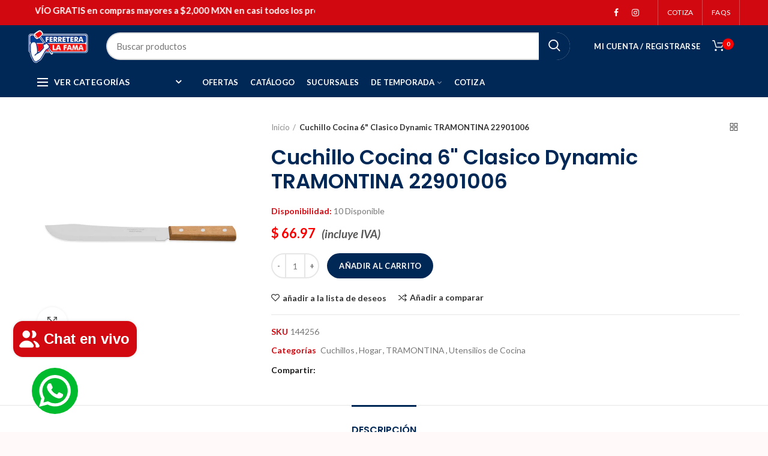

--- FILE ---
content_type: text/html; charset=utf-8
request_url: https://ferrefama.com/products/cuchillo-cocina-6-clasico-dynamic-tramontina-22901006
body_size: 53121
content:
<!doctype html>
<!--[if IE 8]> <html class="no-js lt-ie9" lang="en"> <![endif]-->
<!--[if IE 9 ]> <html class="ie9 no-js"> <![endif]-->
<!-- [if (gt IE 9)|!(IE)]><! -->
<html class="no-js">
  <!-- <![endif] -->

  <!-- Hotjar Tracking Code for https://www.ferrefama.com -->
  <script>
        (function(h,o,t,j,a,r){
            h.hj=h.hj||function(){(h.hj.q=h.hj.q||[]).push(arguments)};
            h._hjSettings={hjid:3109662,hjsv:6};
            a=o.getElementsByTagName('head')[0];
            r=o.createElement('script');r.async=1;
            r.src=t+h._hjSettings.hjid+j+h._hjSettings.hjsv;
            a.appendChild(r);
        })(window,document,'https://static.hotjar.com/c/hotjar-','.js?sv=');


       <!-- Google Tag Manager -->
    <script>(function(w,d,s,l,i){w[l]=w[l]||[];w[l].push({'gtm.start':
    new Date().getTime(),event:'gtm.js'});var f=d.getElementsByTagName(s)[0],
    j=d.createElement(s),dl=l!='dataLayer'?'&l='+l:'';j.async=true;j.src=
    'https://www.googletagmanager.com/gtm.js?id='+i+dl;f.parentNode.insertBefore(j,f);
    })(window,document,'script','dataLayer','GTM-W8G3X2V');</script>
    <!-- End Google Tag Manager -->


      <!-- Event snippet for Contacto Whatsapp conversion page -->
    <script>
      gtag('event', 'conversion', {'send_to': 'AW-10945237980/VbfcCLiPzOADENynjOMo'});
    </script>
  </script>
  <head>
    <style>
      .price-box .price del .money {
        color: #999;

      }
       /* estilos precios */
      .product-grid-item .price del .money {
        color: #999;
        text-decoration: line-through; /* SUBRAYADO */
      }


      .product-grid-item .price ins .money {
        color: #F80000;
        font-weight: bold;
      }


      .product-grid-item .price .money {
        color: #F80000;
      }


      .product-grid-item .price del .money,
      .product-grid-item .price ins .money {
        font-size: 0.8 em;


      .price-box .price del .money {
        color: #999;
        text-decoration: line-through;
      }


      .price-box .price ins .money {
        color: #F80000;
        font-weight: bold;
      }


      .price-box .price .money {
        color: #F80000;
      }


      .price-box .price del .money {
        font-size: 0.8em;
      }
      .price-box .price ins .money {
        font-size: 0.9em;
      }



      .brands-widget .brand-item img {
          width: 200%;
          height: auto;
          object-fit: contain;
      }
    </style>
    <style>
                          /* ///////////--/////////////////*/

                        .quantity .money {
                          color: #F80000;
                          font-weight: bold;
                        }

                        .shopify-Price-amount.amount {
                          color: #F80000;
                          font-weight: bold;
                        }


                        .woodmart-cart-number {
                          background-color: #F80000 !important;
                          color: white !important;
                          font-weight: bold;

                        }


                        .product_list_widget .price del .money {
                          color: #999;
                          text-decoration: line-through;
                        }

                        .product_list_widget .price .money {
                          color: #F80000;
                          font-weight: bold;
                        }

                        .autocomplete-suggestion .suggestion-price del .money {
                          color: #999;
                          text-decoration: line-through;

                          }

                        .autocomplete-suggestion .suggestion-price price .shopify-Price-amount amount .money {
                          color: #F80000;
                          font-weight: bold;

                          }

                        .autocomplete-suggestion .suggestion-price {
                        color: #F80000;
                        font-weight: bold;

                        }

                        .autocomplete-suggestion .suggestion-title product-title .highlight {
                        color: #F80000;
                        font-weight: bold;


                        }

                          /* ///////////--/////////////////*/

                        .products-spacing-30 .product {
                            display: flex;
                            flex-wrap: wrap;
                            gap: 30px;


                        .product-grid-item {
                            padding: 15px;
                            border: 2px solid #ccc;
                            background-color: #fff;
                            box-sizing: border-box;
                            flex: 1 1 calc(33.33% - 30px);
                            margin-bottom: 30px;
                            min-height: 300px;
                            text-align: left;
                        }
                        .woodmart-hover-base .product-information {
                            position: relative;
                            padding: 10px;
                            min-height: 150px;
                            display: flex;
                            flex-direction: column;
                            justify-content: space-between;
                        }

                          .shopping-cart-widget-footer .a .button checkout wc-forward {
                           background-color: #002856; /* Color de fondo azul */
                            color: white;
                            font-size: 14px;
                            padding: 12px 30px;
                            border-radius: 35px; /
                            text-decoration: none;s
                            display: inline-block;
                            text-align: center;
                            transition: background-color 0.3s, transform 0.3s ease-in-out;}






                        /* ///////////--/////////////////*/

                       /* RESPONSIVE FIX para íconos sociales */
            .woodmart-social-icons {
              display: flex !important;
              flex-wrap: nowrap !important; /* fuerza a que estén en una sola línea */
              justify-content: center;
              align-items: center;
              gap: 15px;
              overflow-x: auto; /* permite deslizar si es necesario en pantallas pequeñas */
              padding: 10px 0;
            }

            .woodmart-social-icon {
              white-space: nowrap;
            }

            .woodmart-social-icon a {
              display: flex;
              align-items: center;
              gap: 5px;
              font-size: 14px;
              text-decoration: none;
              color: #002856;
              transition: color 0.3s ease;
            }

            .woodmart-social-icon a:hover {
              color: #ff6600;
            }

            .woodmart-social-icon i {
              font-size: 18px;
            }

            /* Para evitar desbordes raros en móviles */
            @media (max-width: 480px) {
              .woodmart-social-icons {
                justify-content: flex-start;
                padding: 10px;
              }

              .woodmart-social-icon a {
                font-size: 13px;
              }

              .woodmart-social-icon i {
                font-size: 16px;
              }
            }

         .post-featured-image img {
             max-width: 70%;  /* o puedes usar 300px, según el efecto deseado */
              height: auto;
              display: block;
              margin: 0 auto;  /* para centrar la imagen */
      }
    </style>

    <!-- Basic page needs ================================================== -->
    <meta charset="utf-8">
    <meta http-equiv="Content-Type" content="text/html; charset=utf-8">
    <link rel="stylesheet" href="https://cdnjs.cloudflare.com/ajax/libs/font-awesome/6.0.0-beta3/css/all.min.css">

    <link rel="shortcut icon" href="//ferrefama.com/cdn/shop/t/2/assets/favicon.ico?v=134961270252526654531623880231" type="image/png">
    
      <title>
        Cuchillo Cocina 6&quot; Clasico Dynamic TRAMONTINA 22901006
        -
        Ferretera la Fama
      </title>
    

    
      <meta name="description" content="Con mangos de madera natural y remaches de aluminio, los cuchillos de la línea Dynamic llevan rusticidad y belleza a las comidas informales. La calidad de las piezas también se garantiza por el espesor y el diseño de las láminas. Las láminas de los cuchillos reciben tratamiento térmico, lo que deriva en mayor resistenc">
    

    <!-- Helpers ================================================== -->
    <!-- /snippets/social-meta-tags.liquid -->


  <meta property="og:type" content="product">
  <meta property="og:title" content="Cuchillo Cocina 6&quot; Clasico Dynamic TRAMONTINA 22901006">
  
  <meta property="og:image" content="http://ferrefama.com/cdn/shop/products/144256_grande.jpg?v=1746744893">
  <meta property="og:image:secure_url" content="https://ferrefama.com/cdn/shop/products/144256_grande.jpg?v=1746744893">
  
  <meta property="og:price:amount" content="66.97">
  <meta property="og:price:currency" content="MXN">


  <meta property="og:description" content="Con mangos de madera natural y remaches de aluminio, los cuchillos de la línea Dynamic llevan rusticidad y belleza a las comidas informales. La calidad de las piezas también se garantiza por el espesor y el diseño de las láminas. Las láminas de los cuchillos reciben tratamiento térmico, lo que deriva en mayor resistenc">

  <meta property="og:url" content="https://ferrefama.com/products/cuchillo-cocina-6-clasico-dynamic-tramontina-22901006">
  <meta property="og:site_name" content="Ferretera la Fama">





<meta name="twitter:card" content="summary">

  <meta name="twitter:title" content="Cuchillo Cocina 6" Clasico Dynamic TRAMONTINA 22901006">
  <meta name="twitter:description" content="Con mangos de madera natural y remaches de aluminio, los cuchillos de la línea Dynamic llevan rusticidad y belleza a las comidas informales. La calidad de las piezas también se garantiza por el espesor y el diseño de las láminas. Las láminas de los cuchillos reciben tratamiento térmico, lo que deriva en mayor resistencia y durabilidad del filo.



Principales funciones y beneficios
Hoja de acero inoxidable.Mango de madera natural.


Recomendaciones de uso
USO SEGURO Y ADECUADO:Antes del primer uso, lave bien las piezas y séquelas. Tenga cuidado al manejar productos cortantes y perforantes y manténgalos fuera del alcance de los niños. para  mayor durabilidad de los cubiertos, se recomienda secarlos bien antes de guardarlos.para  el desecho de productos y embalajes, siga las orientaciones de reciclaje vigentes.


Peso
0,07 kg


Longitud
281 mm


Ancho
36 mm


Altura
15 mm


">
  <meta name="twitter:image" content="https://ferrefama.com/cdn/shop/products/144256_medium.jpg?v=1746744893">
  <meta name="twitter:image:width" content="240">
  <meta name="twitter:image:height" content="240">


    <link rel="canonical" href="https://ferrefama.com/products/cuchillo-cocina-6-clasico-dynamic-tramontina-22901006">
    
      <meta name="viewport" content="width=device-width, initial-scale=1, minimum-scale=1, maximum-scale=1">
    

    <meta name="theme-color" content="">
    <link href="//ferrefama.com/cdn/shop/t/2/assets/bootstrap.min.css?v=58221731202380851321622235026" rel="stylesheet" type="text/css" media="all" />
    <!-- CSS ==================================================+ -->

    <link href="//ferrefama.com/cdn/shop/t/2/assets/woodmart.css?v=17988835539178055051622235082" rel="stylesheet" type="text/css" media="all" />
    <link href="//ferrefama.com/cdn/shop/t/2/assets/font-awesome.min.css?v=113312282277748132781622235034" rel="stylesheet" type="text/css" media="all" />
    <link href="//ferrefama.com/cdn/shop/t/2/assets/owl.carousel.min.css?v=145426782246919001381622235066" rel="stylesheet" type="text/css" media="all" />
    <link href="//ferrefama.com/cdn/shop/t/2/assets/magnific-popup.css?v=90148344948437341381622235061" rel="stylesheet" type="text/css" media="all" />
    <link href="//ferrefama.com/cdn/shop/t/2/assets/styles.scss.css?v=62852547553073292731733870699" rel="stylesheet" type="text/css" media="all" />
    <link href="//ferrefama.com/cdn/shop/t/2/assets/photoswipe.css?v=163803283482332198031622235066" rel="stylesheet" type="text/css" media="all" />
    
      <link href="//ferrefama.com/cdn/shop/t/2/assets/slick.css?v=125232003112979732261622235071" rel="stylesheet" type="text/css" media="all" />
      <link href="//ferrefama.com/cdn/shop/t/2/assets/threesixty.css?v=128411023847657240841622235075" rel="stylesheet" type="text/css" media="all" />
    
    <link href="//ferrefama.com/cdn/shop/t/2/assets/animate.css?v=46562366335879635691622235021" rel="stylesheet" type="text/css" media="all" />
    <link href="//ferrefama.com/cdn/shop/t/2/assets/color-config.scss.css?v=59352778264762807361739929829" rel="stylesheet" type="text/css" media="all" />
    <!-- Header hook for plugins ================================================== -->
    <script>window.performance && window.performance.mark && window.performance.mark('shopify.content_for_header.start');</script><meta name="google-site-verification" content="4tLe4K5mp_egqk_IXda-PIS-5ocVbxHG_kwhyR-vMQQ">
<meta id="shopify-digital-wallet" name="shopify-digital-wallet" content="/57174819021/digital_wallets/dialog">
<meta name="shopify-checkout-api-token" content="0a3189e34607d540eff62d7ad5a16938">
<meta id="in-context-paypal-metadata" data-shop-id="57174819021" data-venmo-supported="false" data-environment="production" data-locale="es_ES" data-paypal-v4="true" data-currency="MXN">
<link rel="alternate" type="application/json+oembed" href="https://ferrefama.com/products/cuchillo-cocina-6-clasico-dynamic-tramontina-22901006.oembed">
<script async="async" src="/checkouts/internal/preloads.js?locale=es-MX"></script>
<script id="shopify-features" type="application/json">{"accessToken":"0a3189e34607d540eff62d7ad5a16938","betas":["rich-media-storefront-analytics"],"domain":"ferrefama.com","predictiveSearch":true,"shopId":57174819021,"locale":"es"}</script>
<script>var Shopify = Shopify || {};
Shopify.shop = "ferrefama.myshopify.com";
Shopify.locale = "es";
Shopify.currency = {"active":"MXN","rate":"1.0"};
Shopify.country = "MX";
Shopify.theme = {"name":"Ferre Fama 2021","id":123075526861,"schema_name":"Woodmart","schema_version":"1.4","theme_store_id":null,"role":"main"};
Shopify.theme.handle = "null";
Shopify.theme.style = {"id":null,"handle":null};
Shopify.cdnHost = "ferrefama.com/cdn";
Shopify.routes = Shopify.routes || {};
Shopify.routes.root = "/";</script>
<script type="module">!function(o){(o.Shopify=o.Shopify||{}).modules=!0}(window);</script>
<script>!function(o){function n(){var o=[];function n(){o.push(Array.prototype.slice.apply(arguments))}return n.q=o,n}var t=o.Shopify=o.Shopify||{};t.loadFeatures=n(),t.autoloadFeatures=n()}(window);</script>
<script id="shop-js-analytics" type="application/json">{"pageType":"product"}</script>
<script defer="defer" async type="module" src="//ferrefama.com/cdn/shopifycloud/shop-js/modules/v2/client.init-shop-cart-sync_DaR8I8JV.es.esm.js"></script>
<script defer="defer" async type="module" src="//ferrefama.com/cdn/shopifycloud/shop-js/modules/v2/chunk.common_CvUpgQgQ.esm.js"></script>
<script type="module">
  await import("//ferrefama.com/cdn/shopifycloud/shop-js/modules/v2/client.init-shop-cart-sync_DaR8I8JV.es.esm.js");
await import("//ferrefama.com/cdn/shopifycloud/shop-js/modules/v2/chunk.common_CvUpgQgQ.esm.js");

  window.Shopify.SignInWithShop?.initShopCartSync?.({"fedCMEnabled":true,"windoidEnabled":true});

</script>
<script>(function() {
  var isLoaded = false;
  function asyncLoad() {
    if (isLoaded) return;
    isLoaded = true;
    var urls = ["https:\/\/s3.amazonaws.com\/conektaapi\/v1.0.0\/js\/conekta_shopify.js?shop=ferrefama.myshopify.com","https:\/\/chimpstatic.com\/mcjs-connected\/js\/users\/98d1299e8b41021a209ca5c39\/a6d24b73f8670ebf5d272bef8.js?shop=ferrefama.myshopify.com","https:\/\/cdn.autoketing.org\/sdk-cdn\/sales-pop\/dist\/sales-pop-embed.js?t=1728590710387532675\u0026shop=ferrefama.myshopify.com","https:\/\/configs.carthike.com\/carthike.js?shop=ferrefama.myshopify.com","https:\/\/cdn.shopify.com\/s\/files\/1\/0571\/7481\/9021\/t\/2\/assets\/rev_57174819021.js?v=1737667426\u0026shop=ferrefama.myshopify.com","https:\/\/blog.sfapp.magefan.top\/js\/mfLoadSearchScripts.js?shop=ferrefama.myshopify.com"];
    for (var i = 0; i < urls.length; i++) {
      var s = document.createElement('script');
      s.type = 'text/javascript';
      s.async = true;
      s.src = urls[i];
      var x = document.getElementsByTagName('script')[0];
      x.parentNode.insertBefore(s, x);
    }
  };
  if(window.attachEvent) {
    window.attachEvent('onload', asyncLoad);
  } else {
    window.addEventListener('load', asyncLoad, false);
  }
})();</script>
<script id="__st">var __st={"a":57174819021,"offset":-21600,"reqid":"9927a785-f3e2-4056-9d67-799dd28aae35-1765027162","pageurl":"ferrefama.com\/products\/cuchillo-cocina-6-clasico-dynamic-tramontina-22901006","u":"4ca8f844c737","p":"product","rtyp":"product","rid":6796007211213};</script>
<script>window.ShopifyPaypalV4VisibilityTracking = true;</script>
<script id="captcha-bootstrap">!function(){'use strict';const t='contact',e='account',n='new_comment',o=[[t,t],['blogs',n],['comments',n],[t,'customer']],c=[[e,'customer_login'],[e,'guest_login'],[e,'recover_customer_password'],[e,'create_customer']],r=t=>t.map((([t,e])=>`form[action*='/${t}']:not([data-nocaptcha='true']) input[name='form_type'][value='${e}']`)).join(','),a=t=>()=>t?[...document.querySelectorAll(t)].map((t=>t.form)):[];function s(){const t=[...o],e=r(t);return a(e)}const i='password',u='form_key',d=['recaptcha-v3-token','g-recaptcha-response','h-captcha-response',i],f=()=>{try{return window.sessionStorage}catch{return}},m='__shopify_v',_=t=>t.elements[u];function p(t,e,n=!1){try{const o=window.sessionStorage,c=JSON.parse(o.getItem(e)),{data:r}=function(t){const{data:e,action:n}=t;return t[m]||n?{data:e,action:n}:{data:t,action:n}}(c);for(const[e,n]of Object.entries(r))t.elements[e]&&(t.elements[e].value=n);n&&o.removeItem(e)}catch(o){console.error('form repopulation failed',{error:o})}}const l='form_type',E='cptcha';function T(t){t.dataset[E]=!0}const w=window,h=w.document,L='Shopify',v='ce_forms',y='captcha';let A=!1;((t,e)=>{const n=(g='f06e6c50-85a8-45c8-87d0-21a2b65856fe',I='https://cdn.shopify.com/shopifycloud/storefront-forms-hcaptcha/ce_storefront_forms_captcha_hcaptcha.v1.5.2.iife.js',D={infoText:'Protegido por hCaptcha',privacyText:'Privacidad',termsText:'Términos'},(t,e,n)=>{const o=w[L][v],c=o.bindForm;if(c)return c(t,g,e,D).then(n);var r;o.q.push([[t,g,e,D],n]),r=I,A||(h.body.append(Object.assign(h.createElement('script'),{id:'captcha-provider',async:!0,src:r})),A=!0)});var g,I,D;w[L]=w[L]||{},w[L][v]=w[L][v]||{},w[L][v].q=[],w[L][y]=w[L][y]||{},w[L][y].protect=function(t,e){n(t,void 0,e),T(t)},Object.freeze(w[L][y]),function(t,e,n,w,h,L){const[v,y,A,g]=function(t,e,n){const i=e?o:[],u=t?c:[],d=[...i,...u],f=r(d),m=r(i),_=r(d.filter((([t,e])=>n.includes(e))));return[a(f),a(m),a(_),s()]}(w,h,L),I=t=>{const e=t.target;return e instanceof HTMLFormElement?e:e&&e.form},D=t=>v().includes(t);t.addEventListener('submit',(t=>{const e=I(t);if(!e)return;const n=D(e)&&!e.dataset.hcaptchaBound&&!e.dataset.recaptchaBound,o=_(e),c=g().includes(e)&&(!o||!o.value);(n||c)&&t.preventDefault(),c&&!n&&(function(t){try{if(!f())return;!function(t){const e=f();if(!e)return;const n=_(t);if(!n)return;const o=n.value;o&&e.removeItem(o)}(t);const e=Array.from(Array(32),(()=>Math.random().toString(36)[2])).join('');!function(t,e){_(t)||t.append(Object.assign(document.createElement('input'),{type:'hidden',name:u})),t.elements[u].value=e}(t,e),function(t,e){const n=f();if(!n)return;const o=[...t.querySelectorAll(`input[type='${i}']`)].map((({name:t})=>t)),c=[...d,...o],r={};for(const[a,s]of new FormData(t).entries())c.includes(a)||(r[a]=s);n.setItem(e,JSON.stringify({[m]:1,action:t.action,data:r}))}(t,e)}catch(e){console.error('failed to persist form',e)}}(e),e.submit())}));const S=(t,e)=>{t&&!t.dataset[E]&&(n(t,e.some((e=>e===t))),T(t))};for(const o of['focusin','change'])t.addEventListener(o,(t=>{const e=I(t);D(e)&&S(e,y())}));const B=e.get('form_key'),M=e.get(l),P=B&&M;t.addEventListener('DOMContentLoaded',(()=>{const t=y();if(P)for(const e of t)e.elements[l].value===M&&p(e,B);[...new Set([...A(),...v().filter((t=>'true'===t.dataset.shopifyCaptcha))])].forEach((e=>S(e,t)))}))}(h,new URLSearchParams(w.location.search),n,t,e,['guest_login'])})(!0,!0)}();</script>
<script integrity="sha256-52AcMU7V7pcBOXWImdc/TAGTFKeNjmkeM1Pvks/DTgc=" data-source-attribution="shopify.loadfeatures" defer="defer" src="//ferrefama.com/cdn/shopifycloud/storefront/assets/storefront/load_feature-81c60534.js" crossorigin="anonymous"></script>
<script data-source-attribution="shopify.dynamic_checkout.dynamic.init">var Shopify=Shopify||{};Shopify.PaymentButton=Shopify.PaymentButton||{isStorefrontPortableWallets:!0,init:function(){window.Shopify.PaymentButton.init=function(){};var t=document.createElement("script");t.src="https://ferrefama.com/cdn/shopifycloud/portable-wallets/latest/portable-wallets.es.js",t.type="module",document.head.appendChild(t)}};
</script>
<script data-source-attribution="shopify.dynamic_checkout.buyer_consent">
  function portableWalletsHideBuyerConsent(e){var t=document.getElementById("shopify-buyer-consent"),n=document.getElementById("shopify-subscription-policy-button");t&&n&&(t.classList.add("hidden"),t.setAttribute("aria-hidden","true"),n.removeEventListener("click",e))}function portableWalletsShowBuyerConsent(e){var t=document.getElementById("shopify-buyer-consent"),n=document.getElementById("shopify-subscription-policy-button");t&&n&&(t.classList.remove("hidden"),t.removeAttribute("aria-hidden"),n.addEventListener("click",e))}window.Shopify?.PaymentButton&&(window.Shopify.PaymentButton.hideBuyerConsent=portableWalletsHideBuyerConsent,window.Shopify.PaymentButton.showBuyerConsent=portableWalletsShowBuyerConsent);
</script>
<script data-source-attribution="shopify.dynamic_checkout.cart.bootstrap">document.addEventListener("DOMContentLoaded",(function(){function t(){return document.querySelector("shopify-accelerated-checkout-cart, shopify-accelerated-checkout")}if(t())Shopify.PaymentButton.init();else{new MutationObserver((function(e,n){t()&&(Shopify.PaymentButton.init(),n.disconnect())})).observe(document.body,{childList:!0,subtree:!0})}}));
</script>
<link id="shopify-accelerated-checkout-styles" rel="stylesheet" media="screen" href="https://ferrefama.com/cdn/shopifycloud/portable-wallets/latest/accelerated-checkout-backwards-compat.css" crossorigin="anonymous">
<style id="shopify-accelerated-checkout-cart">
        #shopify-buyer-consent {
  margin-top: 1em;
  display: inline-block;
  width: 100%;
}

#shopify-buyer-consent.hidden {
  display: none;
}

#shopify-subscription-policy-button {
  background: none;
  border: none;
  padding: 0;
  text-decoration: underline;
  font-size: inherit;
  cursor: pointer;
}

#shopify-subscription-policy-button::before {
  box-shadow: none;
}

      </style>

<script>window.performance && window.performance.mark && window.performance.mark('shopify.content_for_header.end');</script>
    <!-- /snippets/oldIE-js.liquid -->


<!--[if lt IE 9]>
<script src="//cdnjs.cloudflare.com/ajax/libs/html5shiv/3.7.2/html5shiv.min.js" type="text/javascript"></script>
<script src="//ferrefama.com/cdn/shop/t/2/assets/respond.min.js?v=52248677837542619231622235069" type="text/javascript"></script>
<link href="//ferrefama.com/cdn/shop/t/2/assets/respond-proxy.html" id="respond-proxy" rel="respond-proxy" />
<link href="//ferrefama.com/search?q=f4726ccc5928236c4e6f5e14241d08ac" id="respond-redirect" rel="respond-redirect" />
<script src="//ferrefama.com/search?q=f4726ccc5928236c4e6f5e14241d08ac" type="text/javascript"></script>
<![endif]-->



    <script src="//ferrefama.com/cdn/shop/t/2/assets/vendor.js?v=113621509916466055761622235076" type="text/javascript"></script>
    <script src="//ferrefama.com/cdn/shop/t/2/assets/bootstrap.min.js?v=135618559580299884151622235026" type="text/javascript"></script>
    
<link
        href="//fonts.googleapis.com/css?family=Lato:300italic,400italic,500italic,600italic,700italic,800italic,700,300,600,800,400,500&amp;subset=cyrillic-ext,greek-ext,latin,latin-ext,cyrillic,greek,vietnamese"
        rel="stylesheet"
        type="text/css"
      ><link
        href="//fonts.googleapis.com/css?family=Poppins:300italic,400italic,500italic,600italic,700italic,800italic,700,300,600,800,400,500&amp;subset=cyrillic-ext,greek-ext,latin,latin-ext,cyrillic,greek,vietnamese"
        rel="stylesheet"
        type="text/css"
      ><link
        href="//fonts.googleapis.com/css?family=Poppins:300italic,400italic,500italic,600italic,700italic,800italic,700,300,600,800,400,500&amp;subset=cyrillic-ext,greek-ext,latin,latin-ext,cyrillic,greek,vietnamese"
        rel="stylesheet"
        type="text/css"
      ><link
        href="//fonts.googleapis.com/css?family=Poppins:300italic,400italic,500italic,600italic,700italic,800italic,700,300,600,800,400,500&amp;subset=cyrillic-ext,greek-ext,latin,latin-ext,cyrillic,greek,vietnamese"
        rel="stylesheet"
        type="text/css"
      ><link
        href="//fonts.googleapis.com/css?family=Poppins:300italic,400italic,500italic,600italic,700italic,800italic,700,300,600,800,400,500&amp;subset=cyrillic-ext,greek-ext,latin,latin-ext,cyrillic,greek,vietnamese"
        rel="stylesheet"
        type="text/css"
      >
<link
        href="//fonts.googleapis.com/css?family=Lato:300italic,400italic,500italic,600italic,700italic,800italic,700,300,600,800,400,500&amp;subset=cyrillic-ext,greek-ext,latin,latin-ext,cyrillic,greek,vietnamese"
        rel="stylesheet"
        type="text/css"
      ><script type="text/javascript">
      var productsObj = {};
      var swatch_color_type = 3;
      var product_swatch_size = 'size-small';
      var asset_url = '//ferrefama.com/cdn/shop/t/2/assets//?2224';
      var money_format = '<span class="money">$ {{amount}}</span>';
      var multi_language = false;
      var OSName="Unknown OS";
      if (navigator.appVersion.indexOf("Win")!=-1) OSName="Windows";
      if (navigator.appVersion.indexOf("Mac")!=-1) OSName="Mac OS X";
      if (navigator.appVersion.indexOf("X11")!=-1) OSName="UNIX";
      if (navigator.appVersion.indexOf("Linux")!=-1) OSName="Linux";
      $('html').addClass('platform-'+OSName);
    </script>
    <script src="//ferrefama.com/cdn/shop/t/2/assets/lang2.js?v=31446015676001772991622235059" type="text/javascript"></script>
<script>
  var translator = {
    current_lang : jQuery.cookie("language"),
    init: function() {
      translator.updateStyling();	 
      translator.updateLangSwitcher();
    },
    updateStyling: function() {
        var style;
        if (translator.isLang2()) {
          style = "<style>*[data-translate] {visibility:hidden} .lang1 {display:none}</style>";          
        } else {
          style = "<style>*[data-translate] {visibility:visible} .lang2 {display:none}</style>";
        }
        jQuery('head').append(style);
    },
    updateLangSwitcher: function() { 
      if (translator.isLang2()) {
        jQuery(".menu-item-type-language .woodmart-nav-link").removeClass('active');
        jQuery(".menu-item-type-language .woodmart-nav-link.lang-2").addClass("active");
      }
    },
    getTextToTranslate: function(selector) {
      var result = window.lang2;
      var params;
      if (selector.indexOf("|") > 0) {
        var devideList = selector.split("|");
        selector = devideList[0];
        params = devideList[1].split(",");
      }

      var selectorArr = selector.split('.');
      if (selectorArr) {
        for (var i = 0; i < selectorArr.length; i++) {
            result = result[selectorArr[i]];
        }
      } else {
        result = result[selector];
      }
      if (result && result.one && result.other) {
        var countEqual1 = true;
        for (var i = 0; i < params.length; i++) {
          if (params[i].indexOf("count") >= 0) {
            variables = params[i].split(":");
            if (variables.length>1) {
              var count = variables[1];
              if (count > 1) {
                countEqual1 = false;
              }
            }
          }
        } 
        if (countEqual1) {
          result = result.one;
        } else {
          result = result.other;
        }
      } 
      
      if (params && params.length>0) {
        result = result.replace(/{{\s*/g, "{{");
        result = result.replace(/\s*}}/g, "}}");
        for (var i = 0; i < params.length; i++) {
          variables = params[i].split(":");
          if (variables.length>1) {
            result = result.replace("{{"+variables[0]+"}}", variables[1]);
          }          
        }
      }
      

      return result;
    },
    isLang2: function() {
      return translator.current_lang && translator.current_lang == 2;
    }, 
    doTranslate: function(blockSelector) {
      if (translator.isLang2()) {
        jQuery(blockSelector + " [data-translate]").each(function(e) {          
          var item = jQuery(this);
          var selector = item.attr("data-translate");
          var text = translator.getTextToTranslate(selector); 
          if (item.attr("translate-item")) {
            var attribute = item.attr("translate-item");
            if (attribute == 'blog-date-author') {
              item.html(text);
            } else if (attribute!="") {            
              item.attr(attribute,text);
            }
          } else if (item.is("input")) { 
            if(item.is("input[type=search]")){
            	item.attr("placeholder", text);
            }else{
            	item.val(text);
            }
            
          } else {
            item.text(text);
          }
          item.css("visibility","visible");
        });
      }
    }   
  };
  translator.init(); 
  jQuery(document).ready(function() {     
    jQuery('.select-language a').on('click', function(){ 
      var value = jQuery(this).data('lang');
      jQuery.cookie('language', value, {expires:10, path:'/'});
      location.reload();
    });
  	translator.doTranslate("body");
  });
</script>
    <style>
      
      
      
    </style>
  <!-- BEGIN app block: shopify://apps/judge-me-reviews/blocks/judgeme_core/61ccd3b1-a9f2-4160-9fe9-4fec8413e5d8 --><!-- Start of Judge.me Core -->




<link rel="dns-prefetch" href="https://cdnwidget.judge.me">
<link rel="dns-prefetch" href="https://cdn.judge.me">
<link rel="dns-prefetch" href="https://cdn1.judge.me">
<link rel="dns-prefetch" href="https://api.judge.me">

<script data-cfasync='false' class='jdgm-settings-script'>window.jdgmSettings={"pagination":5,"disable_web_reviews":false,"badge_no_review_text":"Sin reseñas","badge_n_reviews_text":"{{ n }} reseña/reseñas","hide_badge_preview_if_no_reviews":true,"badge_hide_text":false,"enforce_center_preview_badge":false,"widget_title":"Reseñas de Clientes","widget_open_form_text":"Escribir una reseña","widget_close_form_text":"Cancelar reseña","widget_refresh_page_text":"Actualizar página","widget_summary_text":"Basado en {{ number_of_reviews }} reseña/reseñas","widget_no_review_text":"Sin reseñas","widget_name_field_text":"Nombre","widget_verified_name_field_text":"Nombre verificado (público)","widget_name_placeholder_text":"Ingrese su nombre (público)","widget_required_field_error_text":"Este campo es obligatorio.","widget_email_field_text":"Correo electrónico","widget_verified_email_field_text":"Correo electrónico verificado (privado, no puede ser editado)","widget_email_placeholder_text":"Ingrese su correo electrónico (privado)","widget_email_field_error_text":"Por favor ingrese un correo electrónico válido","widget_rating_field_text":"Calificación","widget_review_title_field_text":"Título de la Reseña","widget_review_title_placeholder_text":"Dele un título a su reseña","widget_review_body_field_text":"Reseña","widget_review_body_placeholder_text":"Escriba sus comentarios aquí","widget_pictures_field_text":"Imagen/Video (opcional)","widget_submit_review_text":"Enviar Reseña","widget_submit_verified_review_text":"Enviar reseña verificada","widget_submit_success_msg_with_auto_publish":"¡Gracias! Por favor actualice la página en unos momentos para ver su reseña. Puede eliminar o editar su reseña iniciando sesión en \u003ca href='https://judge.me/login' target='_blank' rel='nofollow noopener'\u003eJudge.me\u003c/a\u003e","widget_submit_success_msg_no_auto_publish":"¡Gracias! Su reseña será publicada apenas sea aprobada por el admin de la tienda. Puede eliminar o editar su reseña iniciando sesión en \u003ca href='https://judge.me/login' target='_blank' rel='nofollow noopener'\u003eJudge.me\u003c/a\u003e","widget_show_default_reviews_out_of_total_text":"Mostrando {{ n_reviews_shown }} de {{ n_reviews }} reseñas.","widget_show_all_link_text":"Mostrar todo","widget_show_less_link_text":"Mostrar menos","widget_author_said_text":"{{ reviewer_name }} dijo:","widget_days_text":"Hace {{ n }} día/días","widget_weeks_text":"Hace {{ n }} semana/semanas","widget_months_text":"Hace {{ n }} mes/meses","widget_years_text":"Hace {{ n }} año/años","widget_yesterday_text":"Ayer","widget_today_text":"Hoy","widget_replied_text":"\u003e\u003e {{ shop_name }} respondió:","widget_read_more_text":"Leer más","widget_rating_filter_see_all_text":"Ver todas las reseñas","widget_sorting_most_recent_text":"Más Recientes","widget_sorting_highest_rating_text":"Mejor Rating","widget_sorting_lowest_rating_text":"Peor Rating","widget_sorting_with_pictures_text":"Sólo Fotos","widget_sorting_most_helpful_text":"Más Útiles","widget_open_question_form_text":"Hacer una pregunta","widget_reviews_subtab_text":"Reseñas","widget_questions_subtab_text":"Preguntas","widget_question_label_text":"Pregunta","widget_answer_label_text":"Respuesta","widget_question_placeholder_text":"Escriba su pregunta aquí","widget_submit_question_text":"Enviar pregunta","widget_question_submit_success_text":"¡Gracias por su pregunta! Le notificaremos una vez haya sido contestada.","verified_badge_text":"Verificada","verified_badge_placement":"left-of-reviewer-name","widget_hide_border":false,"widget_social_share":false,"all_reviews_include_out_of_store_products":true,"all_reviews_out_of_store_text":"(fuera de tienda)","all_reviews_product_name_prefix_text":"sobre","enable_review_pictures":true,"review_date_format":"dd/mm/yyyy","widget_product_reviews_subtab_text":"Reseñas de Producto","widget_shop_reviews_subtab_text":"Reseñas de Tienda","widget_write_a_store_review_text":"Escribir una reseña de la tienda","widget_other_languages_heading":"Reseñas en Otros Idiomas","widget_sorting_pictures_first_text":"Fotos Primero","floating_tab_button_name":"★ Reseñas","floating_tab_title":"Deje que los clientes hablen por nosotros","floating_tab_url":"","floating_tab_url_enabled":false,"all_reviews_text_badge_text":"Los clientes nos califican {{ shop.metafields.judgeme.all_reviews_rating | round: 1 }}/5 según {{ shop.metafields.judgeme.all_reviews_count }} reseñas.","all_reviews_text_badge_text_branded_style":"{{ shop.metafields.judgeme.all_reviews_rating | round: 1 }} de 5 estrellas según {{ shop.metafields.judgeme.all_reviews_count }} reseñas","all_reviews_text_badge_url":"","all_reviews_text_style":"branded","featured_carousel_title":"Deje que los clientes hablen por nosotros","featured_carousel_count_text":"de {{ n }} reseñas","featured_carousel_url":"","verified_count_badge_style":"branded","verified_count_badge_url":"","picture_reminder_submit_button":"Subir fotos","widget_sorting_videos_first_text":"Videos Primero","widget_review_pending_text":"Pendiente","remove_microdata_snippet":false,"preview_badge_no_question_text":"Sin preguntas","preview_badge_n_question_text":"{{ number_of_questions }} pregunta/preguntas","widget_search_bar_placeholder":"Buscar reseñas","widget_sorting_verified_only_text":"Sólo verificadas","featured_carousel_verified_badge_enable":true,"featured_carousel_more_reviews_button_text":"Read more reviews","featured_carousel_view_product_button_text":"Ver el producto","all_reviews_page_load_more_text":"Cargar más reseñas","widget_advanced_speed_features":5,"widget_public_name_text":"mostrado públicamente como","default_reviewer_name_has_non_latin":true,"widget_reviewer_anonymous":"Anónimo","medals_widget_title":"Medallas de revisión de Judge.me","widget_invalid_yt_video_url_error_text":"No es una URL de video de YouTube","widget_max_length_field_error_text":"Introduzca no más de {0} caracteres.","widget_verified_by_shop_text":"Verificado por Shop","widget_load_with_code_splitting":true,"widget_ugc_title":"Hecho por nosotros, compartido por ti","widget_ugc_subtitle":"Etiquétanos para ver tu foto destacada en nuestra página","widget_ugc_primary_button_text":"Compra ahora","widget_ugc_secondary_button_text":"Carga más","widget_ugc_reviews_button_text":"Ver reseñas","widget_primary_color":"#000000","widget_summary_average_rating_text":"{{ average_rating }} de 5","widget_media_grid_title":"Fotos y videos de clientes","widget_media_grid_see_more_text":"Ver más","widget_verified_by_judgeme_text":"Verificado por Judge.me","widget_verified_by_judgeme_text_in_store_medals":"Verified by Judge.me","widget_media_field_exceed_quantity_message":"Lo sentimos, solo podemos aceptar {{ max_media }} para una revisión.","widget_media_field_exceed_limit_message":"{{ file_name }} es demasiado grande, seleccione {{ media_type }} menos de {{ size_limit }}MB.","widget_review_submitted_text":"¡Reseña enviada!","widget_question_submitted_text":"¡Pregunta enviada!","widget_close_form_text_question":"Cancelar","widget_write_your_answer_here_text":"Escribe tu respuesta aquí","widget_enabled_branded_link":true,"widget_show_collected_by_judgeme":true,"widget_collected_by_judgeme_text":"recogidos por Judge.me","widget_load_more_text":"Carga más","widget_full_review_text":"Revision completa","widget_read_more_reviews_text":"Leer más reseñas","widget_read_questions_text":"Leer preguntas","widget_questions_and_answers_text":"preguntas y respuestas","widget_verified_by_text":"Verificada por","widget_number_of_reviews_text":"{{ number_of_reviews }} reseñas","widget_back_button_text":"Atrás","widget_next_button_text":"Próximo","widget_custom_forms_filter_button":"Filtros","how_reviews_are_collected":"¿Cómo se recopilan las reseñas?","widget_gdpr_statement":"Cómo utilizamos sus datos: sólo nos pondremos en contacto con usted en relación con la reseña que ha dejado, y sólo si es necesario. al enviar su reseña, usted acepta los \u003ca href='https://judge.me/terms' target='_blank' rel='nofollow noopener'\u003etérminos y condiciones\u003c/a\u003e y \u003ca href='https://judge.me/privacy' target='_blank' rel='nofollow noopener'\u003epolítica de privacidad\u003c/a\u003e y políticas de \u003ca href='https://judge.me/content-policy' target='_blank' rel='nofollow noopener'\u003econtent\u003c/a\u003e de Judge.me.","review_snippet_widget_round_border_style":true,"review_snippet_widget_card_color":"#FFFFFF","review_snippet_widget_slider_arrows_background_color":"#FFFFFF","review_snippet_widget_slider_arrows_color":"#000000","review_snippet_widget_star_color":"#339999","platform":"shopify","branding_url":"https://app.judge.me/reviews","branding_text":"Powered by Judge.me","locale":"en","reply_name":"Ferretera la Fama","widget_version":"3.0","footer":true,"autopublish":true,"review_dates":true,"enable_custom_form":false,"enable_multi_locales_translations":false,"can_be_branded":false,"reply_name_text":"Ferretera la Fama"};</script> <style class='jdgm-settings-style'>﻿.jdgm-xx{left:0}:root{--jdgm-primary-color: #000;--jdgm-secondary-color: rgba(0,0,0,0.1);--jdgm-star-color: #000;--jdgm-write-review-text-color: white;--jdgm-write-review-bg-color: #000000;--jdgm-paginate-color: #000;--jdgm-border-radius: 0;--jdgm-reviewer-name-color: #000000}.jdgm-histogram__bar-content{background-color:#000}.jdgm-rev[data-verified-buyer=true] .jdgm-rev__icon.jdgm-rev__icon:after,.jdgm-rev__buyer-badge.jdgm-rev__buyer-badge{color:white;background-color:#000}.jdgm-review-widget--small .jdgm-gallery.jdgm-gallery .jdgm-gallery__thumbnail-link:nth-child(8) .jdgm-gallery__thumbnail-wrapper.jdgm-gallery__thumbnail-wrapper:before{content:"Ver más"}@media only screen and (min-width: 768px){.jdgm-gallery.jdgm-gallery .jdgm-gallery__thumbnail-link:nth-child(8) .jdgm-gallery__thumbnail-wrapper.jdgm-gallery__thumbnail-wrapper:before{content:"Ver más"}}.jdgm-prev-badge[data-average-rating='0.00']{display:none !important}.jdgm-author-all-initials{display:none !important}.jdgm-author-last-initial{display:none !important}.jdgm-rev-widg__title{visibility:hidden}.jdgm-rev-widg__summary-text{visibility:hidden}.jdgm-prev-badge__text{visibility:hidden}.jdgm-rev__prod-link-prefix:before{content:'sobre'}.jdgm-rev__out-of-store-text:before{content:'(fuera de tienda)'}@media only screen and (min-width: 768px){.jdgm-rev__pics .jdgm-rev_all-rev-page-picture-separator,.jdgm-rev__pics .jdgm-rev__product-picture{display:none}}@media only screen and (max-width: 768px){.jdgm-rev__pics .jdgm-rev_all-rev-page-picture-separator,.jdgm-rev__pics .jdgm-rev__product-picture{display:none}}.jdgm-preview-badge[data-template="product"]{display:none !important}.jdgm-preview-badge[data-template="collection"]{display:none !important}.jdgm-preview-badge[data-template="index"]{display:none !important}.jdgm-review-widget[data-from-snippet="true"]{display:none !important}.jdgm-verified-count-badget[data-from-snippet="true"]{display:none !important}.jdgm-carousel-wrapper[data-from-snippet="true"]{display:none !important}.jdgm-all-reviews-text[data-from-snippet="true"]{display:none !important}.jdgm-medals-section[data-from-snippet="true"]{display:none !important}.jdgm-ugc-media-wrapper[data-from-snippet="true"]{display:none !important}.jdgm-review-snippet-widget .jdgm-rev-snippet-widget__cards-container .jdgm-rev-snippet-card{border-radius:8px;background:#fff}.jdgm-review-snippet-widget .jdgm-rev-snippet-widget__cards-container .jdgm-rev-snippet-card__rev-rating .jdgm-star{color:#399}.jdgm-review-snippet-widget .jdgm-rev-snippet-widget__prev-btn,.jdgm-review-snippet-widget .jdgm-rev-snippet-widget__next-btn{border-radius:50%;background:#fff}.jdgm-review-snippet-widget .jdgm-rev-snippet-widget__prev-btn>svg,.jdgm-review-snippet-widget .jdgm-rev-snippet-widget__next-btn>svg{fill:#000}.jdgm-full-rev-modal.rev-snippet-widget .jm-mfp-container .jm-mfp-content,.jdgm-full-rev-modal.rev-snippet-widget .jm-mfp-container .jdgm-full-rev__icon,.jdgm-full-rev-modal.rev-snippet-widget .jm-mfp-container .jdgm-full-rev__pic-img,.jdgm-full-rev-modal.rev-snippet-widget .jm-mfp-container .jdgm-full-rev__reply{border-radius:8px}.jdgm-full-rev-modal.rev-snippet-widget .jm-mfp-container .jdgm-full-rev[data-verified-buyer="true"] .jdgm-full-rev__icon::after{border-radius:8px}.jdgm-full-rev-modal.rev-snippet-widget .jm-mfp-container .jdgm-full-rev .jdgm-rev__buyer-badge{border-radius:calc( 8px / 2 )}.jdgm-full-rev-modal.rev-snippet-widget .jm-mfp-container .jdgm-full-rev .jdgm-full-rev__replier::before{content:'Ferretera la Fama'}.jdgm-full-rev-modal.rev-snippet-widget .jm-mfp-container .jdgm-full-rev .jdgm-full-rev__product-button{border-radius:calc( 8px * 6 )}
</style> <style class='jdgm-settings-style'></style>

  
  
  
  <style class='jdgm-miracle-styles'>
  @-webkit-keyframes jdgm-spin{0%{-webkit-transform:rotate(0deg);-ms-transform:rotate(0deg);transform:rotate(0deg)}100%{-webkit-transform:rotate(359deg);-ms-transform:rotate(359deg);transform:rotate(359deg)}}@keyframes jdgm-spin{0%{-webkit-transform:rotate(0deg);-ms-transform:rotate(0deg);transform:rotate(0deg)}100%{-webkit-transform:rotate(359deg);-ms-transform:rotate(359deg);transform:rotate(359deg)}}@font-face{font-family:'JudgemeStar';src:url("[data-uri]") format("woff");font-weight:normal;font-style:normal}.jdgm-star{font-family:'JudgemeStar';display:inline !important;text-decoration:none !important;padding:0 4px 0 0 !important;margin:0 !important;font-weight:bold;opacity:1;-webkit-font-smoothing:antialiased;-moz-osx-font-smoothing:grayscale}.jdgm-star:hover{opacity:1}.jdgm-star:last-of-type{padding:0 !important}.jdgm-star.jdgm--on:before{content:"\e000"}.jdgm-star.jdgm--off:before{content:"\e001"}.jdgm-star.jdgm--half:before{content:"\e002"}.jdgm-widget *{margin:0;line-height:1.4;-webkit-box-sizing:border-box;-moz-box-sizing:border-box;box-sizing:border-box;-webkit-overflow-scrolling:touch}.jdgm-hidden{display:none !important;visibility:hidden !important}.jdgm-temp-hidden{display:none}.jdgm-spinner{width:40px;height:40px;margin:auto;border-radius:50%;border-top:2px solid #eee;border-right:2px solid #eee;border-bottom:2px solid #eee;border-left:2px solid #ccc;-webkit-animation:jdgm-spin 0.8s infinite linear;animation:jdgm-spin 0.8s infinite linear}.jdgm-spinner:empty{display:block}.jdgm-prev-badge{display:block !important}

</style>


  
  
   


<script data-cfasync='false' class='jdgm-script'>
!function(e){window.jdgm=window.jdgm||{},jdgm.CDN_HOST="https://cdnwidget.judge.me/",jdgm.API_HOST="https://api.judge.me/",jdgm.CDN_BASE_URL="https://cdn.shopify.com/extensions/019ae4f9-30d7-748b-9e94-916b1d25bbb4/judgeme-extensions-256/assets/",
jdgm.docReady=function(d){(e.attachEvent?"complete"===e.readyState:"loading"!==e.readyState)?
setTimeout(d,0):e.addEventListener("DOMContentLoaded",d)},jdgm.loadCSS=function(d,t,o,a){
!o&&jdgm.loadCSS.requestedUrls.indexOf(d)>=0||(jdgm.loadCSS.requestedUrls.push(d),
(a=e.createElement("link")).rel="stylesheet",a.class="jdgm-stylesheet",a.media="nope!",
a.href=d,a.onload=function(){this.media="all",t&&setTimeout(t)},e.body.appendChild(a))},
jdgm.loadCSS.requestedUrls=[],jdgm.loadJS=function(e,d){var t=new XMLHttpRequest;
t.onreadystatechange=function(){4===t.readyState&&(Function(t.response)(),d&&d(t.response))},
t.open("GET",e),t.send()},jdgm.docReady((function(){(window.jdgmLoadCSS||e.querySelectorAll(
".jdgm-widget, .jdgm-all-reviews-page").length>0)&&(jdgmSettings.widget_load_with_code_splitting?
parseFloat(jdgmSettings.widget_version)>=3?jdgm.loadCSS(jdgm.CDN_HOST+"widget_v3/base.css"):
jdgm.loadCSS(jdgm.CDN_HOST+"widget/base.css"):jdgm.loadCSS(jdgm.CDN_HOST+"shopify_v2.css"),
jdgm.loadJS(jdgm.CDN_HOST+"loader.js"))}))}(document);
</script>
<noscript><link rel="stylesheet" type="text/css" media="all" href="https://cdnwidget.judge.me/shopify_v2.css"></noscript>

<!-- BEGIN app snippet: theme_fix_tags --><script>
  (function() {
    var jdgmThemeFixes = null;
    if (!jdgmThemeFixes) return;
    var thisThemeFix = jdgmThemeFixes[Shopify.theme.id];
    if (!thisThemeFix) return;

    if (thisThemeFix.html) {
      document.addEventListener("DOMContentLoaded", function() {
        var htmlDiv = document.createElement('div');
        htmlDiv.classList.add('jdgm-theme-fix-html');
        htmlDiv.innerHTML = thisThemeFix.html;
        document.body.append(htmlDiv);
      });
    };

    if (thisThemeFix.css) {
      var styleTag = document.createElement('style');
      styleTag.classList.add('jdgm-theme-fix-style');
      styleTag.innerHTML = thisThemeFix.css;
      document.head.append(styleTag);
    };

    if (thisThemeFix.js) {
      var scriptTag = document.createElement('script');
      scriptTag.classList.add('jdgm-theme-fix-script');
      scriptTag.innerHTML = thisThemeFix.js;
      document.head.append(scriptTag);
    };
  })();
</script>
<!-- END app snippet -->
<!-- End of Judge.me Core -->



<!-- END app block --><!-- BEGIN app block: shopify://apps/globo-mega-menu/blocks/app-embed/7a00835e-fe40-45a5-a615-2eb4ab697b58 -->
<link href="//cdn.shopify.com/extensions/019ada3c-b9b9-7360-a973-ec2e3c941a63/menufrontend-285/assets/main-navigation-styles.min.css" rel="stylesheet" type="text/css" media="all" />
<link href="//cdn.shopify.com/extensions/019ada3c-b9b9-7360-a973-ec2e3c941a63/menufrontend-285/assets/theme-styles.min.css" rel="stylesheet" type="text/css" media="all" />
<script type="text/javascript" hs-ignore data-cookieconsent="ignore" data-ccm-injected>
document.getElementsByTagName('html')[0].classList.add('globo-menu-loading');
window.GloboMenuConfig = window.GloboMenuConfig || {}
window.GloboMenuConfig.curLocale = "es";
window.GloboMenuConfig.shop = "ferrefama.myshopify.com";
window.GloboMenuConfig.GloboMenuLocale = "es";
window.GloboMenuConfig.locale = "es";
window.menuRootUrl = "";
window.GloboMenuCustomer = false;
window.GloboMenuAssetsUrl = 'https://cdn.shopify.com/extensions/019ada3c-b9b9-7360-a973-ec2e3c941a63/menufrontend-285/assets/';
window.GloboMenuFilesUrl = '//ferrefama.com/cdn/shop/files/';
window.GloboMenuLinklists = {"main-menu": [{'url' :"#", 'title': "Marcas"},{'url' :"\/collections\/all", 'title': "Categorías"},{'url' :"\/pages\/sucursales", 'title': "Sucursales"},{'url' :"\/pages\/contact", 'title': "Cotiza"},{'url' :"http:\/\/facturacionferrefama.tufacturacionenlinea.mx\/", 'title': "Facturación"}],"footer": [{'url' :"\/pages\/sucursales", 'title': "Sucursales"},{'url' :"\/pages\/politicas-de-privacidad", 'title': "Políticas de privacidad"},{'url' :"\/pages\/politicas-de-devoluciones", 'title': "Políticas de devoluciones"},{'url' :"\/pages\/politicas-de-envio", 'title': "Políticas de envíos "},{'url' :"\/pages\/terminos-y-condiciones", 'title': "Términos y condiciones"}],"informaci-n": [{'url' :"\/pages\/nosotros", 'title': "Nosotros"},{'url' :"\/pages\/contact", 'title': "Contacto"},{'url' :"\/pages\/faqs", 'title': "Faqs"},{'url' :"\/a\/blog", 'title': "BLOG"}],"cerrajer-a": [{'url' :"\/collections\/cerraduras", 'title': "Cerraduras"},{'url' :"\/collections\/hogar-candados-y-pasadores", 'title': "Candados y Pasadores"},{'url' :"\/collections\/accesorios-de-cerrajeria", 'title': "Accesorios De Cerrajería "}],"construcci-n": [{'url' :"\/collections\/palas-y-picos", 'title': "Construcción"},{'url' :"\/collections\/accesorios-de-ferreteria", 'title': "Accesorios de Ferretería "},{'url' :"\/collections\/fijacion-y-sujecion", 'title': "Fijación y Sujeción"},{'url' :"\/collections\/hogar-escaleras", 'title': "Escaleras y Lonas"},{'url' :"\/collections\/mallas-alambres-y-cadenas", 'title': "Acero"},{'url' :"\/collections\/ruedas-y-correderas", 'title': "Ruedas"},{'url' :"\/collections\/lubricantes-aflojatodo", 'title': "Lubricantes"}],"jardiner-a": [{'url' :"\/collections\/valvulas-jardin", 'title': "Válvulas "},{'url' :"\/collections\/conexiones-para-manguera-jardin", 'title': "Mangueras Y Accesorios"},{'url' :"\/collections\/fumigadores-y-insecticidas", 'title': "Fumigadores E Insecticidas "},{'url' :"\/collections\/jardin-herramientas-para-jardin", 'title': "Herramientas Para Jardín"}],"electricidad": [{'url' :"\/collections\/iluminacion-1", 'title': "Iluminación"},{'url' :"\/collections\/accesorios-de-conexiones", 'title': "Accesorios Para Conexiones"},{'url' :"\/collections\/artefactos-electricos", 'title': "Artefactos Eléctricos"},{'url' :"\/collections\/cables-electricos", 'title': "Cables Eléctricos "},{'url' :"\/collections\/conduit-y-poliductos", 'title': "Conduit y Poliductos"},{'url' :"\/collections\/herramientas-y-accesorios", 'title': "Herramientas y Accesorios"},{'url' :"\/collections\/centros-de-carga-e-interruptores", 'title': "Centros De Carga e Interruptores "}],"ferreter-a": [{'url' :"\/collections\/adhesivos-selladores-y-cintas-cintas", 'title': "Cintas"},{'url' :"\/collections\/adhesivos", 'title': "Adhesivos"},{'url' :"\/collections\/adhesivos-selladores-y-cintas-silicones", 'title': "Silicones"},{'url' :"\/collections\/tenazit", 'title': "Selladores"}],"herramienta-de-poder": [{'url' :"\/collections\/esmeriladoras", 'title': "Esmeriladoras"},{'url' :"\/collections\/herramientas-para-concreto", 'title': "Herramientas Para Concreto"},{'url' :"\/collections\/esmeriladoras", 'title': "Esmeriladoras"},{'url' :"\/collections\/motosierras", 'title': "Motosierras"},{'url' :"\/collections\/pistolas-de-calor", 'title': "Pistolas de Calor"},{'url' :"\/collections\/pistolas-de-impacto-neumatica", 'title': "Pistolas De Impacto Neumática"},{'url' :"\/collections\/sierras-cinta", 'title': "Sierras Cinta"},{'url' :"\/collections\/sierras", 'title': "Sierras"},{'url' :"\/collections\/sierras-taza", 'title': "Sierras Taza"},{'url' :"\/collections\/taladros", 'title': "Taladros"}],"pintura": [{'url' :"\/collections\/rodillos-y-charolas-para-pintar", 'title': "Rodillos, Brochas, Charolas y Pistolas"},{'url' :"\/collections\/pintura-en-aerosol", 'title': "Pintura en Aerosol"},{'url' :"\/collections\/byp\/Pinturas+Tintas-y-Esmaltes", 'title': "Pinturas, Tintas y Esmaltes"},{'url' :"\/collections\/barnices-y-acabados", 'title': "Barnices y Acabados"}],"plomer-a": [{'url' :"\/collections\/sanitarios-y-lavabos", 'title': "Sanitarios Y Lavabos "},{'url' :"\/collections\/lavanderia", 'title': "Lavandería"},{'url' :"\/collections\/jardin", 'title': "Jardín"},{'url' :"\/collections\/tuberias-y-conexiones", 'title': "Conexiones"},{'url' :"\/collections\/cocina", 'title': "Cocina"},{'url' :"\/collections\/accesorios-1", 'title': "Accesorios"},{'url' :"\/collections\/calentadores-y-tanques", 'title': "Calentadores Y Tanques"},{'url' :"\/collections\/tinacos-y-cisternas", 'title': "Tinacos Y Cisternas"},{'url' :"\/collections\/bomba-de-agua", 'title': "Bombas"}],"seguridad": [{'url' :"\/collections\/senalizacion-vial-y-construccion", 'title': "Señalizacion Vial y Construcción"},{'url' :"\/collections\/arneses-bandas-eslingas", 'title': "Arneses, Bandas, Eslingas"},{'url' :"\/collections\/ropa-y-calzado-industrial", 'title': "Ropa y Calzado"},{'url' :"\/collections\/fajas", 'title': "Fajas"},{'url' :"\/collections\/chalecos", 'title': "Chalecos"},{'url' :"\/collections\/guantes", 'title': "Guantes"},{'url' :"\/collections\/cascos-y-caretas", 'title': "Cascos y Caretas "},{'url' :"\/collections\/lentes-de-seguridad-y-mascarillas", 'title': "Lentes de Seguridad y Mascarillas"},{'url' :"\/collections\/accesorios", 'title': "Accesorios"},{'url' :"\/collections\/cintas-preventivas", 'title': "Cintas Preventivas"}],"soldaduras-y-accesorios": [{'url' :"\/collections\/almohadillas-de-fibra", 'title': "Almohadillas De Fibra"},{'url' :"\/collections\/discos-laminados-y-de-lija", 'title': "Discos Laminados y de Lija"},{'url' :"\/collections\/discos-abrasivos-de-corte-y-desbaste\/Abrasivos+Discos-de-Corte-y-Desbaste", 'title': "Discos de Corte y Desbaste"},{'url' :"\/collections\/ruedas-abrasivas", 'title': "Ruedas y Copas"},{'url' :"\/collections\/limas-rotativas-y-rectificadores-de-diamante", 'title': "Limas y Lijas"},{'url' :"\/collections\/abrasivos-discos-laminados", 'title': "Discos Laminados"}],"ferreter-a-mega-men": [{'url' :"\/collections\/compresores-e-inversores", 'title': "Compresores E Inversores"},{'url' :"\/collections\/pistolas-de-calor-y-pistolas-de-impacto", 'title': "Pistolas De Calor Y Pistolas De Impacto "},{'url' :"\/collections\/atornilladores", 'title': "Atornilladores Y Destornilladores"},{'url' :"\/collections\/sierras", 'title': "Herramienta De Corte"},{'url' :"\/collections\/esmeriladoras", 'title': "Herramienta De Acabado"},{'url' :"\/collections\/accesorios-para-taladros-y-rotomartillos", 'title': "Rotomartillos, Taladros Y Martillos Demoledor"},{'url' :"\/collections\/accesorios-para-taladros-y-rotomartillos", 'title': "Accesorios Para Herramienta De Poder "}],"herramientas-mega-men": [{'url' :"\/collections\/destornilladores", 'title': "Herramienta Ajustable"},{'url' :"#", 'title': "Herramienta de Corte"},{'url' :"\/collections\/herramienta-de-fijacion", 'title': "Herramienta de Fijación "},{'url' :"\/collections\/accesorios-de-herramienta-manual", 'title': "Accesorios De Herramienta Manual "},{'url' :"\/collections\/herramienta-manual-medicion", 'title': "Herramientas De Medición "}],"plomer-a-mega-men": [{'url' :"#", 'title': "Sección 1"},{'url' :"#", 'title': "Sección 2"},{'url' :"#", 'title': "Sección 3"}],"men-m-vil": [{'url' :"\/collections\/hogar-limpieza", 'title': "Hogar"},{'url' :"\/collections\/electricidad", 'title': "Electricidad"},{'url' :"\/collections\/seguridad", 'title': "Seguridad"},{'url' :"\/collections\/ferreteria", 'title': "Ferretería"},{'url' :"\/collections\/herramienta", 'title': "Herramienta Manual"},{'url' :"\/collections\/jardineria", 'title': "Jardinería"},{'url' :"\/collections\/plomeria", 'title': "Plomería"},{'url' :"\/collections\/cerrajeria", 'title': "Cerrajería"},{'url' :"#", 'title': "Abrasivos"}],"hogar": [{'url' :"\/collections\/bano", 'title': "Baño"},{'url' :"\/collections\/jardineria", 'title': "Jardinería"},{'url' :"\/collections\/hogar-limpieza\/Hogar+Limpieza", 'title': "Limpieza"},{'url' :"\/collections\/hogar-utensilios-de-cocina", 'title': "Cocina"},{'url' :"\/collections\/hogar-impermeabilizantes", 'title': " Impermeabilizantes y Recubrimientos"},{'url' :"\/collections\/hogar-ventiladores\/Hogar+Ventiladores", 'title': "Ventilación"},{'url' :"\/collections\/buzones-timbres-y-numeros", 'title': "Exterior"},{'url' :"\/collections\/termos-y-hieleras", 'title': "Termos y Hieleras"},{'url' :"\/collections\/hogar-mezcladoras-para-lavabos-y-repuestos", 'title': "Mezcladoras para Lavabos y Repuestos"}],"ofertas": [{'url' :"\/pages\/ofertas", 'title': "Ofertas"}],"plomer-a-2": [{'url' :"\/collections\/alimentadores-o-conectores-flexibles", 'title': "Alimentadores"},{'url' :"\/collections\/herrajes-para-wc-1", 'title': "Herrajes Y Cespol"},{'url' :"\/collections\/regaderas", 'title': "Grifería"},{'url' :"\/collections\/accesorios-1", 'title': "Accesorios "},{'url' :"\/collections\/tuberias-y-conexiones", 'title': "Conexiones"},{'url' :"\/collections\/calentadores-y-tanques", 'title': "Calentadores Y Tanques"},{'url' :"\/collections\/tinacos-y-cisternas", 'title': "Tinacos Y Bombas"}],"plomer-a-2": [{'url' :"\/collections\/accesorios-1", 'title': "Accesorios "},{'url' :"\/collections\/regaderas", 'title': "Grifería"},{'url' :"\/collections\/tuberias-y-conexiones", 'title': "Conexiones"},{'url' :"\/collections\/alimentadores-o-conectores-flexibles", 'title': "Alimentadores"},{'url' :"\/collections\/herrajes-para-wc-1", 'title': "Herrajes Y Cespol"},{'url' :"\/collections\/tinacos-y-cisternas", 'title': "Tinacos Y Bombas"},{'url' :"\/collections\/calentadores-y-tanques", 'title': "Calentadores Y Tanques"}],"menunuevo": [{'url' :"https:\/\/ferrefama.com\/collections\/all", 'title': "Catálogo"},{'url' :"\/pages\/contact", 'title': "Cotiza "},{'url' :"http:\/\/facturacionferrefama.tufacturacionenlinea.mx\/index.php", 'title': "Facturación "}],"menu-inferior-n": [{'url' :"https:\/\/ferrefama.com\/pages\/faqs", 'title': "Preguntas Frecuentes"},{'url' :"https:\/\/ferrefama.com\/pages\/politicas-de-privacidad", 'title': "Políticas de privacidad"},{'url' :"https:\/\/ferrefama.com\/pages\/politicas-de-devoluciones", 'title': "Políticas de devoluciones"},{'url' :"https:\/\/ferrefama.com\/pages\/terminos-y-condiciones", 'title': "Términos y condiciones"}],"customer-account-main-menu": [{'url' :"\/", 'title': "Tienda"},{'url' :"https:\/\/shopify.com\/57174819021\/account\/orders?locale=es\u0026region_country=MX", 'title': "Orders"},{'url' :"https:\/\/shopify.com\/57174819021\/account\/pages\/83c32665-6c37-4ad0-a13c-bd21069b037f?locale=es\u0026region_country=MX", 'title': "Mis reseñas"}],"review": [{'url' :"https:\/\/shopify.com\/57174819021\/account\/pages\/83c32665-6c37-4ad0-a13c-bd21069b037f?locale=es\u0026region_country=MX", 'title': "Review"}],"blog": [{'url' :"\/a\/blog", 'title': "Blog"}]}
window.GloboMenuConfig.is_app_embedded = true;
window.showAdsInConsole = true;
</script>
<link href="//cdn.shopify.com/extensions/019ada3c-b9b9-7360-a973-ec2e3c941a63/menufrontend-285/assets/font-awesome.min.css" rel="stylesheet" type="text/css" media="all" />


<script>if(window.AVADA_SPEED_WHITELIST){const gmm_w = new RegExp("globo-mega-menu", 'i');if(Array.isArray(window.AVADA_SPEED_WHITELIST)){window.AVADA_SPEED_WHITELIST.push(gmm_w);}else{window.AVADA_SPEED_WHITELIST = [gmm_w];}}</script>
<!-- END app block --><!-- BEGIN app block: shopify://apps/sales-popup-autoketing-pop/blocks/app-embed/3a6fc4fb-65c3-4842-8241-9c5e581ca83e -->
<!-- END app block --><!-- BEGIN app block: shopify://apps/xo-insert-code/blocks/insert-code-header/72017b12-3679-442e-b23c-5c62460717f5 --><!-- XO-InsertCode Header -->


<!-- End: XO-InsertCode Header -->


<!-- END app block --><script src="https://cdn.shopify.com/extensions/019ae4f9-30d7-748b-9e94-916b1d25bbb4/judgeme-extensions-256/assets/loader.js" type="text/javascript" defer="defer"></script>
<script src="https://cdn.shopify.com/extensions/019ada3c-b9b9-7360-a973-ec2e3c941a63/menufrontend-285/assets/globo.menu.index.js" type="text/javascript" defer="defer"></script>
<script src="https://cdn.shopify.com/extensions/55fefd76-35ff-4656-98b5-29ebc814b57d/tydal-reviews-21/assets/rev-app-embed.js" type="text/javascript" defer="defer"></script>
<script src="https://cdn.shopify.com/extensions/019a1599-66f1-7c9b-aa00-c632e552a11c/sales-popup-autoketing-pop-20/assets/sales-pop-embed.js" type="text/javascript" defer="defer"></script>
<script src="https://cdn.shopify.com/extensions/7bc9bb47-adfa-4267-963e-cadee5096caf/inbox-1252/assets/inbox-chat-loader.js" type="text/javascript" defer="defer"></script>
<link href="https://monorail-edge.shopifysvc.com" rel="dns-prefetch">
<script>(function(){if ("sendBeacon" in navigator && "performance" in window) {try {var session_token_from_headers = performance.getEntriesByType('navigation')[0].serverTiming.find(x => x.name == '_s').description;} catch {var session_token_from_headers = undefined;}var session_cookie_matches = document.cookie.match(/_shopify_s=([^;]*)/);var session_token_from_cookie = session_cookie_matches && session_cookie_matches.length === 2 ? session_cookie_matches[1] : "";var session_token = session_token_from_headers || session_token_from_cookie || "";function handle_abandonment_event(e) {var entries = performance.getEntries().filter(function(entry) {return /monorail-edge.shopifysvc.com/.test(entry.name);});if (!window.abandonment_tracked && entries.length === 0) {window.abandonment_tracked = true;var currentMs = Date.now();var navigation_start = performance.timing.navigationStart;var payload = {shop_id: 57174819021,url: window.location.href,navigation_start,duration: currentMs - navigation_start,session_token,page_type: "product"};window.navigator.sendBeacon("https://monorail-edge.shopifysvc.com/v1/produce", JSON.stringify({schema_id: "online_store_buyer_site_abandonment/1.1",payload: payload,metadata: {event_created_at_ms: currentMs,event_sent_at_ms: currentMs}}));}}window.addEventListener('pagehide', handle_abandonment_event);}}());</script>
<script id="web-pixels-manager-setup">(function e(e,d,r,n,o){if(void 0===o&&(o={}),!Boolean(null===(a=null===(i=window.Shopify)||void 0===i?void 0:i.analytics)||void 0===a?void 0:a.replayQueue)){var i,a;window.Shopify=window.Shopify||{};var t=window.Shopify;t.analytics=t.analytics||{};var s=t.analytics;s.replayQueue=[],s.publish=function(e,d,r){return s.replayQueue.push([e,d,r]),!0};try{self.performance.mark("wpm:start")}catch(e){}var l=function(){var e={modern:/Edge?\/(1{2}[4-9]|1[2-9]\d|[2-9]\d{2}|\d{4,})\.\d+(\.\d+|)|Firefox\/(1{2}[4-9]|1[2-9]\d|[2-9]\d{2}|\d{4,})\.\d+(\.\d+|)|Chrom(ium|e)\/(9{2}|\d{3,})\.\d+(\.\d+|)|(Maci|X1{2}).+ Version\/(15\.\d+|(1[6-9]|[2-9]\d|\d{3,})\.\d+)([,.]\d+|)( \(\w+\)|)( Mobile\/\w+|) Safari\/|Chrome.+OPR\/(9{2}|\d{3,})\.\d+\.\d+|(CPU[ +]OS|iPhone[ +]OS|CPU[ +]iPhone|CPU IPhone OS|CPU iPad OS)[ +]+(15[._]\d+|(1[6-9]|[2-9]\d|\d{3,})[._]\d+)([._]\d+|)|Android:?[ /-](13[3-9]|1[4-9]\d|[2-9]\d{2}|\d{4,})(\.\d+|)(\.\d+|)|Android.+Firefox\/(13[5-9]|1[4-9]\d|[2-9]\d{2}|\d{4,})\.\d+(\.\d+|)|Android.+Chrom(ium|e)\/(13[3-9]|1[4-9]\d|[2-9]\d{2}|\d{4,})\.\d+(\.\d+|)|SamsungBrowser\/([2-9]\d|\d{3,})\.\d+/,legacy:/Edge?\/(1[6-9]|[2-9]\d|\d{3,})\.\d+(\.\d+|)|Firefox\/(5[4-9]|[6-9]\d|\d{3,})\.\d+(\.\d+|)|Chrom(ium|e)\/(5[1-9]|[6-9]\d|\d{3,})\.\d+(\.\d+|)([\d.]+$|.*Safari\/(?![\d.]+ Edge\/[\d.]+$))|(Maci|X1{2}).+ Version\/(10\.\d+|(1[1-9]|[2-9]\d|\d{3,})\.\d+)([,.]\d+|)( \(\w+\)|)( Mobile\/\w+|) Safari\/|Chrome.+OPR\/(3[89]|[4-9]\d|\d{3,})\.\d+\.\d+|(CPU[ +]OS|iPhone[ +]OS|CPU[ +]iPhone|CPU IPhone OS|CPU iPad OS)[ +]+(10[._]\d+|(1[1-9]|[2-9]\d|\d{3,})[._]\d+)([._]\d+|)|Android:?[ /-](13[3-9]|1[4-9]\d|[2-9]\d{2}|\d{4,})(\.\d+|)(\.\d+|)|Mobile Safari.+OPR\/([89]\d|\d{3,})\.\d+\.\d+|Android.+Firefox\/(13[5-9]|1[4-9]\d|[2-9]\d{2}|\d{4,})\.\d+(\.\d+|)|Android.+Chrom(ium|e)\/(13[3-9]|1[4-9]\d|[2-9]\d{2}|\d{4,})\.\d+(\.\d+|)|Android.+(UC? ?Browser|UCWEB|U3)[ /]?(15\.([5-9]|\d{2,})|(1[6-9]|[2-9]\d|\d{3,})\.\d+)\.\d+|SamsungBrowser\/(5\.\d+|([6-9]|\d{2,})\.\d+)|Android.+MQ{2}Browser\/(14(\.(9|\d{2,})|)|(1[5-9]|[2-9]\d|\d{3,})(\.\d+|))(\.\d+|)|K[Aa][Ii]OS\/(3\.\d+|([4-9]|\d{2,})\.\d+)(\.\d+|)/},d=e.modern,r=e.legacy,n=navigator.userAgent;return n.match(d)?"modern":n.match(r)?"legacy":"unknown"}(),u="modern"===l?"modern":"legacy",c=(null!=n?n:{modern:"",legacy:""})[u],f=function(e){return[e.baseUrl,"/wpm","/b",e.hashVersion,"modern"===e.buildTarget?"m":"l",".js"].join("")}({baseUrl:d,hashVersion:r,buildTarget:u}),m=function(e){var d=e.version,r=e.bundleTarget,n=e.surface,o=e.pageUrl,i=e.monorailEndpoint;return{emit:function(e){var a=e.status,t=e.errorMsg,s=(new Date).getTime(),l=JSON.stringify({metadata:{event_sent_at_ms:s},events:[{schema_id:"web_pixels_manager_load/3.1",payload:{version:d,bundle_target:r,page_url:o,status:a,surface:n,error_msg:t},metadata:{event_created_at_ms:s}}]});if(!i)return console&&console.warn&&console.warn("[Web Pixels Manager] No Monorail endpoint provided, skipping logging."),!1;try{return self.navigator.sendBeacon.bind(self.navigator)(i,l)}catch(e){}var u=new XMLHttpRequest;try{return u.open("POST",i,!0),u.setRequestHeader("Content-Type","text/plain"),u.send(l),!0}catch(e){return console&&console.warn&&console.warn("[Web Pixels Manager] Got an unhandled error while logging to Monorail."),!1}}}}({version:r,bundleTarget:l,surface:e.surface,pageUrl:self.location.href,monorailEndpoint:e.monorailEndpoint});try{o.browserTarget=l,function(e){var d=e.src,r=e.async,n=void 0===r||r,o=e.onload,i=e.onerror,a=e.sri,t=e.scriptDataAttributes,s=void 0===t?{}:t,l=document.createElement("script"),u=document.querySelector("head"),c=document.querySelector("body");if(l.async=n,l.src=d,a&&(l.integrity=a,l.crossOrigin="anonymous"),s)for(var f in s)if(Object.prototype.hasOwnProperty.call(s,f))try{l.dataset[f]=s[f]}catch(e){}if(o&&l.addEventListener("load",o),i&&l.addEventListener("error",i),u)u.appendChild(l);else{if(!c)throw new Error("Did not find a head or body element to append the script");c.appendChild(l)}}({src:f,async:!0,onload:function(){if(!function(){var e,d;return Boolean(null===(d=null===(e=window.Shopify)||void 0===e?void 0:e.analytics)||void 0===d?void 0:d.initialized)}()){var d=window.webPixelsManager.init(e)||void 0;if(d){var r=window.Shopify.analytics;r.replayQueue.forEach((function(e){var r=e[0],n=e[1],o=e[2];d.publishCustomEvent(r,n,o)})),r.replayQueue=[],r.publish=d.publishCustomEvent,r.visitor=d.visitor,r.initialized=!0}}},onerror:function(){return m.emit({status:"failed",errorMsg:"".concat(f," has failed to load")})},sri:function(e){var d=/^sha384-[A-Za-z0-9+/=]+$/;return"string"==typeof e&&d.test(e)}(c)?c:"",scriptDataAttributes:o}),m.emit({status:"loading"})}catch(e){m.emit({status:"failed",errorMsg:(null==e?void 0:e.message)||"Unknown error"})}}})({shopId: 57174819021,storefrontBaseUrl: "https://ferrefama.com",extensionsBaseUrl: "https://extensions.shopifycdn.com/cdn/shopifycloud/web-pixels-manager",monorailEndpoint: "https://monorail-edge.shopifysvc.com/unstable/produce_batch",surface: "storefront-renderer",enabledBetaFlags: ["2dca8a86"],webPixelsConfigList: [{"id":"442073293","configuration":"{\"webPixelName\":\"Judge.me\"}","eventPayloadVersion":"v1","runtimeContext":"STRICT","scriptVersion":"34ad157958823915625854214640f0bf","type":"APP","apiClientId":683015,"privacyPurposes":["ANALYTICS"],"dataSharingAdjustments":{"protectedCustomerApprovalScopes":["read_customer_email","read_customer_name","read_customer_personal_data","read_customer_phone"]}},{"id":"373391565","configuration":"{\"pixel_id\":\"889064512251944\",\"pixel_type\":\"facebook_pixel\"}","eventPayloadVersion":"v1","runtimeContext":"OPEN","scriptVersion":"ca16bc87fe92b6042fbaa3acc2fbdaa6","type":"APP","apiClientId":2329312,"privacyPurposes":["ANALYTICS","MARKETING","SALE_OF_DATA"],"dataSharingAdjustments":{"protectedCustomerApprovalScopes":["read_customer_address","read_customer_email","read_customer_name","read_customer_personal_data","read_customer_phone"]}},{"id":"260997325","configuration":"{\"config\":\"{\\\"pixel_id\\\":\\\"G-R7E74DL4VF\\\",\\\"target_country\\\":\\\"MX\\\",\\\"gtag_events\\\":[{\\\"type\\\":\\\"search\\\",\\\"action_label\\\":[\\\"G-R7E74DL4VF\\\",\\\"AW-10945237980\\\/5OeNCJilo8wDENynjOMo\\\"]},{\\\"type\\\":\\\"begin_checkout\\\",\\\"action_label\\\":[\\\"G-R7E74DL4VF\\\",\\\"AW-10945237980\\\/6gMsCJ2ko8wDENynjOMo\\\"]},{\\\"type\\\":\\\"view_item\\\",\\\"action_label\\\":[\\\"G-R7E74DL4VF\\\",\\\"AW-10945237980\\\/sJDgCJeko8wDENynjOMo\\\",\\\"MC-9XXK66JXSJ\\\"]},{\\\"type\\\":\\\"purchase\\\",\\\"action_label\\\":[\\\"G-R7E74DL4VF\\\",\\\"AW-10945237980\\\/y4F-CJSko8wDENynjOMo\\\",\\\"MC-9XXK66JXSJ\\\"]},{\\\"type\\\":\\\"page_view\\\",\\\"action_label\\\":[\\\"G-R7E74DL4VF\\\",\\\"AW-10945237980\\\/bZbuCJGko8wDENynjOMo\\\",\\\"MC-9XXK66JXSJ\\\"]},{\\\"type\\\":\\\"add_payment_info\\\",\\\"action_label\\\":[\\\"G-R7E74DL4VF\\\",\\\"AW-10945237980\\\/cHgFCJulo8wDENynjOMo\\\"]},{\\\"type\\\":\\\"add_to_cart\\\",\\\"action_label\\\":[\\\"G-R7E74DL4VF\\\",\\\"AW-10945237980\\\/dT1KCJqko8wDENynjOMo\\\"]}],\\\"enable_monitoring_mode\\\":false}\"}","eventPayloadVersion":"v1","runtimeContext":"OPEN","scriptVersion":"b2a88bafab3e21179ed38636efcd8a93","type":"APP","apiClientId":1780363,"privacyPurposes":[],"dataSharingAdjustments":{"protectedCustomerApprovalScopes":["read_customer_address","read_customer_email","read_customer_name","read_customer_personal_data","read_customer_phone"]}},{"id":"shopify-app-pixel","configuration":"{}","eventPayloadVersion":"v1","runtimeContext":"STRICT","scriptVersion":"0450","apiClientId":"shopify-pixel","type":"APP","privacyPurposes":["ANALYTICS","MARKETING"]},{"id":"shopify-custom-pixel","eventPayloadVersion":"v1","runtimeContext":"LAX","scriptVersion":"0450","apiClientId":"shopify-pixel","type":"CUSTOM","privacyPurposes":["ANALYTICS","MARKETING"]}],isMerchantRequest: false,initData: {"shop":{"name":"Ferretera la Fama","paymentSettings":{"currencyCode":"MXN"},"myshopifyDomain":"ferrefama.myshopify.com","countryCode":"MX","storefrontUrl":"https:\/\/ferrefama.com"},"customer":null,"cart":null,"checkout":null,"productVariants":[{"price":{"amount":66.97,"currencyCode":"MXN"},"product":{"title":"Cuchillo Cocina 6\" Clasico Dynamic TRAMONTINA 22901006","vendor":"TRAMONTINA","id":"6796007211213","untranslatedTitle":"Cuchillo Cocina 6\" Clasico Dynamic TRAMONTINA 22901006","url":"\/products\/cuchillo-cocina-6-clasico-dynamic-tramontina-22901006","type":"Cuchilleria"},"id":"41094728843469","image":{"src":"\/\/ferrefama.com\/cdn\/shop\/products\/144256.jpg?v=1746744893"},"sku":"144256","title":"Default Title","untranslatedTitle":"Default Title"}],"purchasingCompany":null},},"https://ferrefama.com/cdn","ae1676cfwd2530674p4253c800m34e853cb",{"modern":"","legacy":""},{"shopId":"57174819021","storefrontBaseUrl":"https:\/\/ferrefama.com","extensionBaseUrl":"https:\/\/extensions.shopifycdn.com\/cdn\/shopifycloud\/web-pixels-manager","surface":"storefront-renderer","enabledBetaFlags":"[\"2dca8a86\"]","isMerchantRequest":"false","hashVersion":"ae1676cfwd2530674p4253c800m34e853cb","publish":"custom","events":"[[\"page_viewed\",{}],[\"product_viewed\",{\"productVariant\":{\"price\":{\"amount\":66.97,\"currencyCode\":\"MXN\"},\"product\":{\"title\":\"Cuchillo Cocina 6\\\" Clasico Dynamic TRAMONTINA 22901006\",\"vendor\":\"TRAMONTINA\",\"id\":\"6796007211213\",\"untranslatedTitle\":\"Cuchillo Cocina 6\\\" Clasico Dynamic TRAMONTINA 22901006\",\"url\":\"\/products\/cuchillo-cocina-6-clasico-dynamic-tramontina-22901006\",\"type\":\"Cuchilleria\"},\"id\":\"41094728843469\",\"image\":{\"src\":\"\/\/ferrefama.com\/cdn\/shop\/products\/144256.jpg?v=1746744893\"},\"sku\":\"144256\",\"title\":\"Default Title\",\"untranslatedTitle\":\"Default Title\"}}]]"});</script><script>
  window.ShopifyAnalytics = window.ShopifyAnalytics || {};
  window.ShopifyAnalytics.meta = window.ShopifyAnalytics.meta || {};
  window.ShopifyAnalytics.meta.currency = 'MXN';
  var meta = {"product":{"id":6796007211213,"gid":"gid:\/\/shopify\/Product\/6796007211213","vendor":"TRAMONTINA","type":"Cuchilleria","variants":[{"id":41094728843469,"price":6697,"name":"Cuchillo Cocina 6\" Clasico Dynamic TRAMONTINA 22901006","public_title":null,"sku":"144256"}],"remote":false},"page":{"pageType":"product","resourceType":"product","resourceId":6796007211213}};
  for (var attr in meta) {
    window.ShopifyAnalytics.meta[attr] = meta[attr];
  }
</script>
<script class="analytics">
  (function () {
    var customDocumentWrite = function(content) {
      var jquery = null;

      if (window.jQuery) {
        jquery = window.jQuery;
      } else if (window.Checkout && window.Checkout.$) {
        jquery = window.Checkout.$;
      }

      if (jquery) {
        jquery('body').append(content);
      }
    };

    var hasLoggedConversion = function(token) {
      if (token) {
        return document.cookie.indexOf('loggedConversion=' + token) !== -1;
      }
      return false;
    }

    var setCookieIfConversion = function(token) {
      if (token) {
        var twoMonthsFromNow = new Date(Date.now());
        twoMonthsFromNow.setMonth(twoMonthsFromNow.getMonth() + 2);

        document.cookie = 'loggedConversion=' + token + '; expires=' + twoMonthsFromNow;
      }
    }

    var trekkie = window.ShopifyAnalytics.lib = window.trekkie = window.trekkie || [];
    if (trekkie.integrations) {
      return;
    }
    trekkie.methods = [
      'identify',
      'page',
      'ready',
      'track',
      'trackForm',
      'trackLink'
    ];
    trekkie.factory = function(method) {
      return function() {
        var args = Array.prototype.slice.call(arguments);
        args.unshift(method);
        trekkie.push(args);
        return trekkie;
      };
    };
    for (var i = 0; i < trekkie.methods.length; i++) {
      var key = trekkie.methods[i];
      trekkie[key] = trekkie.factory(key);
    }
    trekkie.load = function(config) {
      trekkie.config = config || {};
      trekkie.config.initialDocumentCookie = document.cookie;
      var first = document.getElementsByTagName('script')[0];
      var script = document.createElement('script');
      script.type = 'text/javascript';
      script.onerror = function(e) {
        var scriptFallback = document.createElement('script');
        scriptFallback.type = 'text/javascript';
        scriptFallback.onerror = function(error) {
                var Monorail = {
      produce: function produce(monorailDomain, schemaId, payload) {
        var currentMs = new Date().getTime();
        var event = {
          schema_id: schemaId,
          payload: payload,
          metadata: {
            event_created_at_ms: currentMs,
            event_sent_at_ms: currentMs
          }
        };
        return Monorail.sendRequest("https://" + monorailDomain + "/v1/produce", JSON.stringify(event));
      },
      sendRequest: function sendRequest(endpointUrl, payload) {
        // Try the sendBeacon API
        if (window && window.navigator && typeof window.navigator.sendBeacon === 'function' && typeof window.Blob === 'function' && !Monorail.isIos12()) {
          var blobData = new window.Blob([payload], {
            type: 'text/plain'
          });

          if (window.navigator.sendBeacon(endpointUrl, blobData)) {
            return true;
          } // sendBeacon was not successful

        } // XHR beacon

        var xhr = new XMLHttpRequest();

        try {
          xhr.open('POST', endpointUrl);
          xhr.setRequestHeader('Content-Type', 'text/plain');
          xhr.send(payload);
        } catch (e) {
          console.log(e);
        }

        return false;
      },
      isIos12: function isIos12() {
        return window.navigator.userAgent.lastIndexOf('iPhone; CPU iPhone OS 12_') !== -1 || window.navigator.userAgent.lastIndexOf('iPad; CPU OS 12_') !== -1;
      }
    };
    Monorail.produce('monorail-edge.shopifysvc.com',
      'trekkie_storefront_load_errors/1.1',
      {shop_id: 57174819021,
      theme_id: 123075526861,
      app_name: "storefront",
      context_url: window.location.href,
      source_url: "//ferrefama.com/cdn/s/trekkie.storefront.94e7babdf2ec3663c2b14be7d5a3b25b9303ebb0.min.js"});

        };
        scriptFallback.async = true;
        scriptFallback.src = '//ferrefama.com/cdn/s/trekkie.storefront.94e7babdf2ec3663c2b14be7d5a3b25b9303ebb0.min.js';
        first.parentNode.insertBefore(scriptFallback, first);
      };
      script.async = true;
      script.src = '//ferrefama.com/cdn/s/trekkie.storefront.94e7babdf2ec3663c2b14be7d5a3b25b9303ebb0.min.js';
      first.parentNode.insertBefore(script, first);
    };
    trekkie.load(
      {"Trekkie":{"appName":"storefront","development":false,"defaultAttributes":{"shopId":57174819021,"isMerchantRequest":null,"themeId":123075526861,"themeCityHash":"3711535958094205958","contentLanguage":"es","currency":"MXN","eventMetadataId":"9d43e22d-08fe-438f-b678-1ee8f3c96873"},"isServerSideCookieWritingEnabled":true,"monorailRegion":"shop_domain","enabledBetaFlags":["f0df213a"]},"Session Attribution":{},"S2S":{"facebookCapiEnabled":true,"source":"trekkie-storefront-renderer","apiClientId":580111}}
    );

    var loaded = false;
    trekkie.ready(function() {
      if (loaded) return;
      loaded = true;

      window.ShopifyAnalytics.lib = window.trekkie;

      var originalDocumentWrite = document.write;
      document.write = customDocumentWrite;
      try { window.ShopifyAnalytics.merchantGoogleAnalytics.call(this); } catch(error) {};
      document.write = originalDocumentWrite;

      window.ShopifyAnalytics.lib.page(null,{"pageType":"product","resourceType":"product","resourceId":6796007211213,"shopifyEmitted":true});

      var match = window.location.pathname.match(/checkouts\/(.+)\/(thank_you|post_purchase)/)
      var token = match? match[1]: undefined;
      if (!hasLoggedConversion(token)) {
        setCookieIfConversion(token);
        window.ShopifyAnalytics.lib.track("Viewed Product",{"currency":"MXN","variantId":41094728843469,"productId":6796007211213,"productGid":"gid:\/\/shopify\/Product\/6796007211213","name":"Cuchillo Cocina 6\" Clasico Dynamic TRAMONTINA 22901006","price":"66.97","sku":"144256","brand":"TRAMONTINA","variant":null,"category":"Cuchilleria","nonInteraction":true,"remote":false},undefined,undefined,{"shopifyEmitted":true});
      window.ShopifyAnalytics.lib.track("monorail:\/\/trekkie_storefront_viewed_product\/1.1",{"currency":"MXN","variantId":41094728843469,"productId":6796007211213,"productGid":"gid:\/\/shopify\/Product\/6796007211213","name":"Cuchillo Cocina 6\" Clasico Dynamic TRAMONTINA 22901006","price":"66.97","sku":"144256","brand":"TRAMONTINA","variant":null,"category":"Cuchilleria","nonInteraction":true,"remote":false,"referer":"https:\/\/ferrefama.com\/products\/cuchillo-cocina-6-clasico-dynamic-tramontina-22901006"});
      }
    });


        var eventsListenerScript = document.createElement('script');
        eventsListenerScript.async = true;
        eventsListenerScript.src = "//ferrefama.com/cdn/shopifycloud/storefront/assets/shop_events_listener-3da45d37.js";
        document.getElementsByTagName('head')[0].appendChild(eventsListenerScript);

})();</script>
  <script>
  if (!window.ga || (window.ga && typeof window.ga !== 'function')) {
    window.ga = function ga() {
      (window.ga.q = window.ga.q || []).push(arguments);
      if (window.Shopify && window.Shopify.analytics && typeof window.Shopify.analytics.publish === 'function') {
        window.Shopify.analytics.publish("ga_stub_called", {}, {sendTo: "google_osp_migration"});
      }
      console.error("Shopify's Google Analytics stub called with:", Array.from(arguments), "\nSee https://help.shopify.com/manual/promoting-marketing/pixels/pixel-migration#google for more information.");
    };
    if (window.Shopify && window.Shopify.analytics && typeof window.Shopify.analytics.publish === 'function') {
      window.Shopify.analytics.publish("ga_stub_initialized", {}, {sendTo: "google_osp_migration"});
    }
  }
</script>
<script
  defer
  src="https://ferrefama.com/cdn/shopifycloud/perf-kit/shopify-perf-kit-2.1.2.min.js"
  data-application="storefront-renderer"
  data-shop-id="57174819021"
  data-render-region="gcp-us-east1"
  data-page-type="product"
  data-theme-instance-id="123075526861"
  data-theme-name="Woodmart"
  data-theme-version="1.4"
  data-monorail-region="shop_domain"
  data-resource-timing-sampling-rate="10"
  data-shs="true"
  data-shs-beacon="true"
  data-shs-export-with-fetch="true"
  data-shs-logs-sample-rate="1"
></script>
</head><body
    id="cuchillo-cocina-6-quot-clasico-dynamic-tramontina-22901006"
    class="page-template-default wrapper-full-width  single-product woodmart-product-design-default woodmart-product-sticky-on menu-style- woodmart-ajax-shop-on  template-product  woodmart-top-bar-on  menu-style-bordered offcanvas-sidebar-mobile offcanvas-sidebar-tablet  woodmart-light btns-shop-light btns-accent-hover-light btns-accent-light btns-shop-hover-light btns-accent-3d form-style-rounded btns-shop-rounded  enable-sticky-header sticky-header-clone global-search-full-screen woodmart-header-base    "
  >
    <!-- Google Tag Manager (noscript) -->
    <noscript
      ><iframe
        src="https://www.googletagmanager.com/ns.html?id=GTM-W8G3X2V"
        height="0"
        width="0"
        style="display:none;visibility:hidden"
      ></iframe
    ></noscript>
    <!-- End Google Tag Manager (noscript) -->

    <!-- begin site-header --><div id="shopify-section-mobile-menu" class="shopify-section"><div class="mobile-nav">
  <form
    role="search"
    method="get"
    class="searchform woodmart-ajax-search"
    action="/search"
    data-thumbnail="1"
    data-price="1"
    data-post-type="product"
    data-count="15"
  >
    <div>
      <label class="screen-reader-text" for="q"></label>
      <input
        type="text"
        class="s"
        
        placeholder="Buscar productos"
        value=""
        name="q"
        autocomplete="off"
        style="padding-right: 65px;"
      >
      <input type="hidden" name="post_type" value="product">
      <button
        type="submit"
        class="searchsubmit"
        
      >
        Buscar
      </button>
    </div>
  </form>
  <div class="search-info-text">
    <span
      
    >Empiece a escribir para ver los productos que busca.</span>
  </div>
  <div class="search-results-wrapper">
    <div class="woodmart-scroll has-scrollbar">
      <div class="woodmart-search-results woodmart-scroll-content" tabindex="0">
        <div
          class="autocomplete-suggestions"
          style="position: absolute; max-height: 300px; z-index: 9999; width: 308px; display: flex;"
        ></div>
      </div>
    </div>
    <div class="woodmart-search-loader"></div>
  </div>
  <div class="mobile-nav-tabs">
    <ul>
      <li class="mobile-tab-title mobile-pages-title active" data-menu="pages">
        <span>
          
            Categorías
          
        </span>
      </li><li class="mobile-tab-title mobile-categories-title" data-menu="categories">
          <span>
            
              Menú
            
          </span>
        </li></ul>
  </div><div class="mobile-menu-tab mobile-categories-menu">
      <div class="menu-mobile-categories-container">
        <ul id="menu-mobile-categories" class="site-mobile-menu"><li
                id="menu-item-5fbd5c2e-6ee5-4db4-b762-cf5f9446e2c7"
                class="menu-item menu-item-type-custom menu-item-catalogo item-level-0 menu-item-5fbd5c2e-6ee5-4db4-b762-cf5f9446e2c7 menu-item-no-children with-offsets"
              >
                <a href="/collections/all" class="woodmart-nav-link"><span>
                    
                      Catálogo
                    
                  </span>
                </a>
              </li><li
                id="menu-item-62f8c729-b010-4b69-b61e-2bd8e9b4b20b"
                class="menu-item menu-item-type-custom menu-item-sucursales item-level-0 menu-item-62f8c729-b010-4b69-b61e-2bd8e9b4b20b menu-item-no-children with-offsets"
              >
                <a href="/pages/sucursales" class="woodmart-nav-link"><span>
                    
                      Sucursales
                    
                  </span>
                </a>
              </li><li
                id="menu-item-afdfc5e3-98aa-4216-9f17-a25cf967f726"
                class="menu-item menu-item-type-custom menu-item-cotiza item-level-0 menu-item-afdfc5e3-98aa-4216-9f17-a25cf967f726 menu-item-no-children with-offsets"
              >
                <a href="/pages/contact" class="woodmart-nav-link"><span>
                    
                      Cotiza
                    
                  </span>
                </a>
              </li><li
                id="menu-item-category_menu_8UHzE6"
                class="menu-item menu-item-type-custom menu-item-de-temporada item-level-0 menu-item-category_menu_8UHzE6 menu-item-no-children with-offsets"
              >
                <a href="/collections/coleccion-de-otono-invierno" class="woodmart-nav-link"><span>
                    
                      DE TEMPORADA
                    
                  </span>
                </a>
              </li></ul>
      </div>
    </div><div class="mobile-menu-tab mobile-pages-menu active">
    <div class="menu-mobile-menu-container">
      <ul id="menu-mobile-menu" class="site-mobile-menu"><li class="menu-item menu-item-type-post_type  menu-item-has-children menu-item-object-page menu-item-1 item-level-0 ">
              <a href="/collections/hogar-limpieza" class="woodmart-nav-link">
                <span>
                  
                    Hogar
                  
                </span>
              </a>
              <div class="sub-menu-dropdown color-scheme-dark">
                <div class="container">
                  <ul class="sub-menu color-scheme-dark">
                    
                      
                      
                        <li class="menu-item menu-item-type-custom menu-item-object-custom  menu-item-1 item-level-1 ">
                          <a href="/collections/hogar-limpieza">
                            <span>
                              
                                Limpieza
                              
                            </span>
                          </a>
                        </li>
                      
                    
                      
                      
                        <li class="menu-item menu-item-type-custom menu-item-object-custom  menu-item-2 item-level-1 ">
                          <a href="/collections/hogar-impermeabilizantes">
                            <span>
                              
                                Impermeabilizantes
                              
                            </span>
                          </a>
                        </li>
                      
                    
                      
                      
                        <li class="menu-item menu-item-type-custom menu-item-object-custom  menu-item-3 item-level-1 ">
                          <a href="/collections/hogar-utensilios-de-cocina">
                            <span>
                              
                                Cocina
                              
                            </span>
                          </a>
                        </li>
                      
                    
                      
                      
                        <li class="menu-item menu-item-type-custom menu-item-object-custom  menu-item-4 item-level-1 ">
                          <a href="/collections/hogar-ventiladores">
                            <span>
                              
                                Ventiladores
                              
                            </span>
                          </a>
                        </li>
                      
                    
                      
                      
                        <li class="menu-item menu-item-type-custom menu-item-object-custom  menu-item-5 item-level-1 ">
                          <a href="/collections/buzones-timbres-y-numeros">
                            <span>
                              
                                Buzones, timbres y numeros
                              
                            </span>
                          </a>
                        </li>
                      
                    
                      
                      
                        <li class="menu-item menu-item-type-custom menu-item-object-custom  menu-item-6 item-level-1 last">
                          <a href="/collections/termos-y-hieleras">
                            <span>
                              
                                Termos y hieleras
                              
                            </span>
                          </a>
                        </li>
                      
                    
                  </ul>
                  <span class="icon-sub-menu"></span>
                </div>
              </div>
            </li><li class="menu-item menu-item-type-post_type  menu-item-has-children menu-item-object-page menu-item-2 item-level-0 ">
              <a href="/collections/electricidad" class="woodmart-nav-link">
                <span>
                  
                    Electricidad
                  
                </span>
              </a>
              <div class="sub-menu-dropdown color-scheme-dark">
                <div class="container">
                  <ul class="sub-menu color-scheme-dark">
                    
                      
                      
                        <li class="menu-item menu-item-type-custom menu-item-object-custom  menu-item-1 item-level-1 ">
                          <a href="/collections/centros-de-carga-e-interruptores">
                            <span>
                              
                                Centros de carga e interruptores
                              
                            </span>
                          </a>
                        </li>
                      
                    
                      
                      
                        <li class="menu-item menu-item-type-custom menu-item-object-custom  menu-item-2 item-level-1 ">
                          <a href="/collections/cintas-de-aislar-y-sujetadores">
                            <span>
                              
                                Cintas aislantes y sujetadores
                              
                            </span>
                          </a>
                        </li>
                      
                    
                      
                      
                        <li class="menu-item menu-item-type-custom menu-item-object-custom  menu-item-3 item-level-1 ">
                          <a href="/collections/artefactos-electricos">
                            <span>
                              
                                Artefactos eléctricos 
                              
                            </span>
                          </a>
                        </li>
                      
                    
                      
                      
                        <li class="menu-item menu-item-type-custom menu-item-object-custom  menu-item-4 item-level-1 ">
                          <a href="/collections/cables-electricos">
                            <span>
                              
                                Cables eléctricos 
                              
                            </span>
                          </a>
                        </li>
                      
                    
                      
                      
                        <li class="menu-item menu-item-type-custom menu-item-object-custom  menu-item-5 item-level-1 ">
                          <a href="/collections/extensiones-y-multicontactos">
                            <span>
                              
                                Extensiones y multicontactos
                              
                            </span>
                          </a>
                        </li>
                      
                    
                      
                      
                        <li class="menu-item menu-item-type-custom menu-item-object-custom  menu-item-6 item-level-1 ">
                          <a href="/collections/iluminacion-1">
                            <span>
                              
                                Iluminación
                              
                            </span>
                          </a>
                        </li>
                      
                    
                      
                      
                        <li class="menu-item menu-item-type-custom menu-item-object-custom  menu-item-7 item-level-1 ">
                          <a href="/collections/conduit-y-poliductos">
                            <span>
                              
                                Conduit y poliductos
                              
                            </span>
                          </a>
                        </li>
                      
                    
                      
                      
                        <li class="menu-item menu-item-type-custom menu-item-object-custom  menu-item-8 item-level-1 last">
                          <a href="/collections/herramientas-y-accesorios">
                            <span>
                              
                                Herramientas y accesorios
                              
                            </span>
                          </a>
                        </li>
                      
                    
                  </ul>
                  <span class="icon-sub-menu"></span>
                </div>
              </div>
            </li><li class="menu-item menu-item-type-post_type  menu-item-has-children menu-item-object-page menu-item-3 item-level-0 ">
              <a href="/collections/seguridad" class="woodmart-nav-link">
                <span>
                  
                    Seguridad
                  
                </span>
              </a>
              <div class="sub-menu-dropdown color-scheme-dark">
                <div class="container">
                  <ul class="sub-menu color-scheme-dark">
                    
                      
                      
                        <li class="menu-item menu-item-type-custom menu-item-object-custom  menu-item-1 item-level-1 ">
                          <a href="/collections/arneses-bandas-eslingas">
                            <span>
                              
                                Arneses, bandas, eslingas
                              
                            </span>
                          </a>
                        </li>
                      
                    
                      
                      
                        <li class="menu-item menu-item-type-custom menu-item-object-custom  menu-item-2 item-level-1 ">
                          <a href="/collections/senalizacion-vial-y-construccion">
                            <span>
                              
                                Señalización vial y construcción
                              
                            </span>
                          </a>
                        </li>
                      
                    
                      
                      
                        <li class="menu-item menu-item-type-custom menu-item-object-custom  menu-item-3 item-level-1 ">
                          <a href="/collections/fajas-1">
                            <span>
                              
                                Fajas
                              
                            </span>
                          </a>
                        </li>
                      
                    
                      
                      
                        <li class="menu-item menu-item-type-custom menu-item-object-custom  menu-item-4 item-level-1 ">
                          <a href="/collections/chalecos">
                            <span>
                              
                                Chalecos y overoles
                              
                            </span>
                          </a>
                        </li>
                      
                    
                      
                      
                        <li class="menu-item menu-item-type-custom menu-item-object-custom  menu-item-5 item-level-1 ">
                          <a href="/collections/guantes">
                            <span>
                              
                                Guantes
                              
                            </span>
                          </a>
                        </li>
                      
                    
                      
                      
                        <li class="menu-item menu-item-type-custom menu-item-object-custom  menu-item-6 item-level-1 ">
                          <a href="/collections/cascos-y-caretas">
                            <span>
                              
                                Caretas y cascos
                              
                            </span>
                          </a>
                        </li>
                      
                    
                      
                      
                        <li class="menu-item menu-item-type-custom menu-item-object-custom  menu-item-7 item-level-1 ">
                          <a href="/collections/cintas-preventivas">
                            <span>
                              
                                Cintas preventivas
                              
                            </span>
                          </a>
                        </li>
                      
                    
                      
                      
                        <li class="menu-item menu-item-type-custom menu-item-object-custom  menu-item-8 item-level-1 ">
                          <a href="/collections/accesorios">
                            <span>
                              
                                Accesorios
                              
                            </span>
                          </a>
                        </li>
                      
                    
                      
                      
                        <li class="menu-item menu-item-type-custom menu-item-object-custom  menu-item-9 item-level-1 ">
                          <a href="/collections/lentes-de-seguridad-y-mascarillas">
                            <span>
                              
                                Lentes de seguridad y mascarillas
                              
                            </span>
                          </a>
                        </li>
                      
                    
                      
                      
                        <li class="menu-item menu-item-type-custom menu-item-object-custom  menu-item-10 item-level-1 last">
                          <a href="/collections/ropa-y-calzado-industrial">
                            <span>
                              
                                Ropa y calzado
                              
                            </span>
                          </a>
                        </li>
                      
                    
                  </ul>
                  <span class="icon-sub-menu"></span>
                </div>
              </div>
            </li><li class="menu-item menu-item-type-post_type  menu-item-has-children menu-item-object-page menu-item-4 item-level-0 ">
              <a href="/collections/ferreteria" class="woodmart-nav-link">
                <span>
                  
                    Ferretería
                  
                </span>
              </a>
              <div class="sub-menu-dropdown color-scheme-dark">
                <div class="container">
                  <ul class="sub-menu color-scheme-dark">
                    
                      
                      
                        <li class="menu-item menu-item-type-custom menu-item-object-custom  menu-item-1 item-level-1 ">
                          <a href="/collections/fijacion-y-sujecion">
                            <span>
                              
                                Fijación y sujeción
                              
                            </span>
                          </a>
                        </li>
                      
                    
                      
                      
                        <li class="menu-item menu-item-type-custom menu-item-object-custom  menu-item-2 item-level-1 ">
                          <a href="/collections/mallas-alambres-y-cadenas">
                            <span>
                              
                                Mallas, alambres y cadenas 
                              
                            </span>
                          </a>
                        </li>
                      
                    
                      
                      
                        <li class="menu-item menu-item-type-custom menu-item-object-custom  menu-item-3 item-level-1 ">
                          <a href="/collections/conexiones-y-accesorios-neumaticos">
                            <span>
                              
                                Conexiones y accesorios neumáticos
                              
                            </span>
                          </a>
                        </li>
                      
                    
                      
                      
                        <li class="menu-item menu-item-type-custom menu-item-object-custom  menu-item-4 item-level-1 ">
                          <a href="/collections/ruedas-y-correderas">
                            <span>
                              
                                Ruedas y correderas
                              
                            </span>
                          </a>
                        </li>
                      
                    
                      
                      
                        <li class="menu-item menu-item-type-custom menu-item-object-custom  menu-item-5 item-level-1 ">
                          <a href="/collections/accesorios-de-ferreteria">
                            <span>
                              
                                Accesorios de ferrtería
                              
                            </span>
                          </a>
                        </li>
                      
                    
                      
                      
                        <li class="menu-item menu-item-type-custom menu-item-object-custom  menu-item-6 item-level-1 ">
                          <a href="/collections/mangueras">
                            <span>
                              
                                Mangueras
                              
                            </span>
                          </a>
                        </li>
                      
                    
                      
                      
                        <li class="menu-item menu-item-type-custom menu-item-object-custom  menu-item-7 item-level-1 ">
                          <a href="/collections/lubricantes-aflojatodo">
                            <span>
                              
                                Lubricantes
                              
                            </span>
                          </a>
                        </li>
                      
                    
                      
                      
                        <li class="menu-item menu-item-type-custom menu-item-object-custom  menu-item-8 item-level-1 last">
                          <a href="/collections/hogar-escaleras">
                            <span>
                              
                                Escaleras y lonas
                              
                            </span>
                          </a>
                        </li>
                      
                    
                  </ul>
                  <span class="icon-sub-menu"></span>
                </div>
              </div>
            </li><li class="menu-item menu-item-type-post_type  menu-item-has-children menu-item-object-page menu-item-5 item-level-0 ">
              <a href="/collections/herramienta" class="woodmart-nav-link">
                <span>
                  
                    Herramienta manual
                  
                </span>
              </a>
              <div class="sub-menu-dropdown color-scheme-dark">
                <div class="container">
                  <ul class="sub-menu color-scheme-dark">
                    
                      
                      
                        <li class="menu-item menu-item-type-custom menu-item-object-custom  menu-item-1 item-level-1 ">
                          <a href="/collections/brocas-escalonadas">
                            <span>
                              
                                Brocas escalonadas
                              
                            </span>
                          </a>
                        </li>
                      
                    
                      
                      
                        <li class="menu-item menu-item-type-custom menu-item-object-custom  menu-item-2 item-level-1 ">
                          <a href="/collections/brocas-con-cobalto">
                            <span>
                              
                                Brocas con cobalto
                              
                            </span>
                          </a>
                        </li>
                      
                    
                      
                      
                        <li class="menu-item menu-item-type-custom menu-item-object-custom  menu-item-3 item-level-1 ">
                          <a href="/collections/cajas-para-herramientas">
                            <span>
                              
                                Cajas para herramientas
                              
                            </span>
                          </a>
                        </li>
                      
                    
                      
                      
                        <li class="menu-item menu-item-type-custom menu-item-object-custom  menu-item-4 item-level-1 ">
                          <a href="/collections/flexometros-y-repuestos">
                            <span>
                              
                                Flexómetros y repuestos
                              
                            </span>
                          </a>
                        </li>
                      
                    
                      
                      
                        <li class="menu-item menu-item-type-custom menu-item-object-custom  menu-item-5 item-level-1 ">
                          <a href="/collections/cortapernos-y-cizallas">
                            <span>
                              
                                Cortapernos y cizallas
                              
                            </span>
                          </a>
                        </li>
                      
                    
                      
                      
                        <li class="menu-item menu-item-type-custom menu-item-object-custom  menu-item-6 item-level-1 ">
                          <a href="/collections/esmeriladoras">
                            <span>
                              
                                Esmeriladoras
                              
                            </span>
                          </a>
                        </li>
                      
                    
                      
                      
                        <li class="menu-item menu-item-type-custom menu-item-object-custom  menu-item-7 item-level-1 ">
                          <a href="/collections/lamparas-de-emergencia">
                            <span>
                              
                                Lamparas de emergencia
                              
                            </span>
                          </a>
                        </li>
                      
                    
                      
                      
                        <li class="menu-item menu-item-type-custom menu-item-object-custom  menu-item-8 item-level-1 ">
                          <a href="/collections/limas-rotativas-y-rectificadores-de-diamante">
                            <span>
                              
                                Limas rotativas y rectificadores de diamante
                              
                            </span>
                          </a>
                        </li>
                      
                    
                      
                      
                        <li class="menu-item menu-item-type-custom menu-item-object-custom  menu-item-9 item-level-1 ">
                          <a href="/collections/herramientas-para-concreto">
                            <span>
                              
                                Herramientas para concreto
                              
                            </span>
                          </a>
                        </li>
                      
                    
                      
                      
                        <li class="menu-item menu-item-type-custom menu-item-object-custom  menu-item-10 item-level-1 ">
                          <a href="/collections/esmeriladoras">
                            <span>
                              
                                Esmeriladoras
                              
                            </span>
                          </a>
                        </li>
                      
                    
                      
                      
                        <li class="menu-item menu-item-type-custom menu-item-object-custom  menu-item-11 item-level-1 ">
                          <a href="/collections/motosierras">
                            <span>
                              
                                Motosierras
                              
                            </span>
                          </a>
                        </li>
                      
                    
                      
                      
                        <li class="menu-item menu-item-type-custom menu-item-object-custom  menu-item-12 item-level-1 ">
                          <a href="/collections/pistolas-de-calor">
                            <span>
                              
                                Pistolas de calor
                              
                            </span>
                          </a>
                        </li>
                      
                    
                      
                      
                        <li class="menu-item menu-item-type-custom menu-item-object-custom  menu-item-13 item-level-1 ">
                          <a href="/collections/sierras-cinta">
                            <span>
                              
                                Sierras cinta
                              
                            </span>
                          </a>
                        </li>
                      
                    
                      
                      
                        <li class="menu-item menu-item-type-custom menu-item-object-custom  menu-item-14 item-level-1 ">
                          <a href="/collections/sierras">
                            <span>
                              
                                Sierras
                              
                            </span>
                          </a>
                        </li>
                      
                    
                      
                      
                        <li class="menu-item menu-item-type-custom menu-item-object-custom  menu-item-15 item-level-1 ">
                          <a href="/collections/sierras-taza">
                            <span>
                              
                                Sierras taza
                              
                            </span>
                          </a>
                        </li>
                      
                    
                      
                      
                        <li class="menu-item menu-item-type-custom menu-item-object-custom  menu-item-16 item-level-1 ">
                          <a href="/collections/taladros">
                            <span>
                              
                                Taladros
                              
                            </span>
                          </a>
                        </li>
                      
                    
                      
                      
                        <li class="menu-item menu-item-type-custom menu-item-object-custom  menu-item-17 item-level-1 last">
                          <a href="/collections/thermos">
                            <span>
                              
                                Thermos
                              
                            </span>
                          </a>
                        </li>
                      
                    
                  </ul>
                  <span class="icon-sub-menu"></span>
                </div>
              </div>
            </li><li class="menu-item menu-item-type-post_type  menu-item-has-children menu-item-object-page menu-item-6 item-level-0 ">
              <a href="/collections/jardineria" class="woodmart-nav-link">
                <span>
                  
                    Jardinería
                  
                </span>
              </a>
              <div class="sub-menu-dropdown color-scheme-dark">
                <div class="container">
                  <ul class="sub-menu color-scheme-dark">
                    
                      
                      
                        <li class="menu-item menu-item-type-custom menu-item-object-custom  menu-item-1 item-level-1 last">
                          <a href="/collections/conexiones-para-manguera-jardin">
                            <span>
                              
                                Conexiones para manguera jardín
                              
                            </span>
                          </a>
                        </li>
                      
                    
                  </ul>
                  <span class="icon-sub-menu"></span>
                </div>
              </div>
            </li><li class="menu-item menu-item-type-post_type  menu-item-has-children menu-item-object-page menu-item-7 item-level-0 ">
              <a href="/collections/plomeria" class="woodmart-nav-link">
                <span>
                  
                    Plomería
                  
                </span>
              </a>
              <div class="sub-menu-dropdown color-scheme-dark">
                <div class="container">
                  <ul class="sub-menu color-scheme-dark">
                    
                      
                      
                        <li class="menu-item menu-item-type-custom menu-item-object-custom  menu-item-1 item-level-1 ">
                          <a href="/collections/sanitarios-y-lavabos">
                            <span>
                              
                                Sanitarios y lavabos
                              
                            </span>
                          </a>
                        </li>
                      
                    
                      
                      
                        <li class="menu-item menu-item-type-custom menu-item-object-custom  menu-item-2 item-level-1 ">
                          <a href="/collections/lavanderia">
                            <span>
                              
                                Lavandería
                              
                            </span>
                          </a>
                        </li>
                      
                    
                      
                      
                        <li class="menu-item menu-item-type-custom menu-item-object-custom  menu-item-3 item-level-1 ">
                          <a href="/collections/jardin">
                            <span>
                              
                                Jardín
                              
                            </span>
                          </a>
                        </li>
                      
                    
                      
                      
                        <li class="menu-item menu-item-type-custom menu-item-object-custom  menu-item-4 item-level-1 ">
                          <a href="/collections/tuberias-y-conexiones">
                            <span>
                              
                                Conexiones
                              
                            </span>
                          </a>
                        </li>
                      
                    
                      
                      
                        <li class="menu-item menu-item-type-custom menu-item-object-custom  menu-item-5 item-level-1 ">
                          <a href="/collections/cocina">
                            <span>
                              
                                Cocina
                              
                            </span>
                          </a>
                        </li>
                      
                    
                      
                      
                        <li class="menu-item menu-item-type-custom menu-item-object-custom  menu-item-6 item-level-1 ">
                          <a href="/collections/accesorios-1">
                            <span>
                              
                                Accesorios
                              
                            </span>
                          </a>
                        </li>
                      
                    
                      
                      
                        <li class="menu-item menu-item-type-custom menu-item-object-custom  menu-item-7 item-level-1 ">
                          <a href="/collections/calentadores-y-tanques">
                            <span>
                              
                                Calentadores y tanques
                              
                            </span>
                          </a>
                        </li>
                      
                    
                      
                      
                        <li class="menu-item menu-item-type-custom menu-item-object-custom  menu-item-8 item-level-1 ">
                          <a href="/collections/tinacos-y-cisternas">
                            <span>
                              
                                Tinacos y cisternas
                              
                            </span>
                          </a>
                        </li>
                      
                    
                      
                      
                        <li class="menu-item menu-item-type-custom menu-item-object-custom  menu-item-9 item-level-1 last">
                          <a href="/collections/bomba-de-agua">
                            <span>
                              
                                Bombas
                              
                            </span>
                          </a>
                        </li>
                      
                    
                  </ul>
                  <span class="icon-sub-menu"></span>
                </div>
              </div>
            </li><li class="menu-item menu-item-type-post_type  menu-item-has-children menu-item-object-page menu-item-8 item-level-0 ">
              <a href="/collections/cerrajeria" class="woodmart-nav-link">
                <span>
                  
                    Cerrajería
                  
                </span>
              </a>
              <div class="sub-menu-dropdown color-scheme-dark">
                <div class="container">
                  <ul class="sub-menu color-scheme-dark">
                    
                      
                      
                        <li class="menu-item menu-item-type-custom menu-item-object-custom  menu-item-1 item-level-1 ">
                          <a href="/collections/cerraduras">
                            <span>
                              
                                Cerraduras
                              
                            </span>
                          </a>
                        </li>
                      
                    
                      
                      
                        <li class="menu-item menu-item-type-custom menu-item-object-custom  menu-item-2 item-level-1 ">
                          <a href="/collections/hogar-candados-y-pasadores">
                            <span>
                              
                                Candados y pasadores
                              
                            </span>
                          </a>
                        </li>
                      
                    
                      
                      
                        <li class="menu-item menu-item-type-custom menu-item-object-custom  menu-item-3 item-level-1 ">
                          <a href="/collections/bisagras">
                            <span>
                              
                                Bisagras
                              
                            </span>
                          </a>
                        </li>
                      
                    
                      
                      
                        <li class="menu-item menu-item-type-custom menu-item-object-custom  menu-item-4 item-level-1 last">
                          <a href="/collections/jaladeras">
                            <span>
                              
                                Jaladeras
                              
                            </span>
                          </a>
                        </li>
                      
                    
                  </ul>
                  <span class="icon-sub-menu"></span>
                </div>
              </div>
            </li><li class="menu-item menu-item-type-post_type  menu-item-has-children menu-item-object-page menu-item-9 item-level-0 last">
              <a href="#" class="woodmart-nav-link">
                <span>
                  
                    Abrasivos
                  
                </span>
              </a>
              <div class="sub-menu-dropdown color-scheme-dark">
                <div class="container">
                  <ul class="sub-menu color-scheme-dark">
                    
                      
                      
                        <li class="menu-item menu-item-type-custom menu-item-object-custom  menu-item-1 item-level-1 ">
                          <a href="/collections/almohadillas-de-fibra">
                            <span>
                              
                                Almohadillas de fibra
                              
                            </span>
                          </a>
                        </li>
                      
                    
                      
                      
                        <li class="menu-item menu-item-type-custom menu-item-object-custom  menu-item-2 item-level-1 ">
                          <a href="/collections/discos-abrasivos-de-corte-y-desbaste">
                            <span>
                              
                                Discos abrasivos de corte y desbaste
                              
                            </span>
                          </a>
                        </li>
                      
                    
                      
                      
                        <li class="menu-item menu-item-type-custom menu-item-object-custom  menu-item-3 item-level-1 ">
                          <a href="/collections/discos-laminados-y-de-lija">
                            <span>
                              
                                Discos laminados y de lija
                              
                            </span>
                          </a>
                        </li>
                      
                    
                      
                      
                        <li class="menu-item menu-item-type-custom menu-item-object-custom  menu-item-4 item-level-1 last">
                          <a href="/collections/varillas-para-soldar">
                            <span>
                              
                                Varillas para soldar
                              
                            </span>
                          </a>
                        </li>
                      
                    
                  </ul>
                  <span class="icon-sub-menu"></span>
                </div>
              </div>
            </li><li class="item-level-0 my-account-with-text menu-item-register">
            <a href="/account/login"
              ><span
                
              >Mi cuenta / Registrarse</span></a
            >
          </li></ul>
    </div>
  </div>
</div>
<style>
      .woodmart-cart-number {
      background-color: #F80000 !important;
      color: white !important;
      font-weight: bold;
      margin-left:-9px;
      margin-bottom:7px;

      }

    /* ------------------------------------ */
      @media (max-width: 1024px) {
      .woodmart-cart-number {
        margin-left: -9px;
        margin-bottom: 10px;
        font-size: 14px;
      }
    }

  .product_list_widget .price del .money {
    color: #999;
    text-decoration: line-through;
  }

    .product_list_widget .price .money {
    color: #F80000;
    font-weight: bold;
  }

    .autocomplete-suggestion .suggestion-price del .money{
    color: #999;
    text-decoration: line-through;

    }
    .autocomplete-suggestion .suggestion-price price .shopify-Price-amount amount .money{
    color: #F80000;
    font-weight: bold;

    }
</style>






</div><div class="cart-widget-side"><div class="widget-heading">
    <h3 class="widget-title" >Carrito de compras</h3>
    <a href="#" class="widget-close" >Cerrar</a>
  </div><div class="widget shopify widget_shopping_cart">
    <div class="widget_shopping_cart_content">
      <div class="shopping-cart-widget-body woodmart-scroll has-scrollbar">
        <div class="woodmart-scroll-content" tabindex="0">
          <ul class="cart_list product_list_widget shopify-mini-cart"><li class="shopify-mini-cart__empty-message empty" >No hay productos en el carrito.</li>
              <p class="return-to-shop">
                <a class="button wc-backward" href="/" >Regresar a la tienda</a>
              </p></ul><!-- end product list -->
        </div>
      </div></div>
  </div>
</div><div class="website-wrapper">
        
 <div class="topbar-wrapp header-color-light">
  <div class="container">
    <div class="topbar-content">
      <div class="top-bar-left topbar-column">
        <div class="topbar-menu woodmart-navigation topbar-left-menu">
          <div class="menu-top-bar-right-container">
            <ul id="menu-top-bar-right" class="menu"></ul>
          </div>
        </div>
        <div class="topbar-text topbar-left-text">
          <div class="scrolling-text"><strong>ENVÍO GRATIS en compras mayores a $2,000 MXN en casi todos los productos </strong>
</div>
        </div>
      </div>
      <div class="top-bar-right topbar-column">
        <div class="topbar-text topbar-right-text">
          <div class="woodmart-social-icons text-center icons-design-default icons-size-small color-scheme-light social-follow social-form-circle">
            
              <div class="woodmart-social-icon social-facebook"><a href="https://www.facebook.com/lafamaferreterias/" target="_blank" class=""><i class="fa fa-facebook"></i>Facebook</a></div>
<!--<div class="woodmart-social-icon social-twitter"><a href="#" target="_blank" class=""><i
            class="fa fa-twitter"></i>Twitter</a></div>-->
<!--<div class="woodmart-social-icon social-google"><a href="#" target="_blank" class=""><i
            class="fa fa-google-plus"></i>Google</a></div>-->
<!--<div class="woodmart-social-icon social-email"><a href="mailto:?subject=Check%20this%20https://woodmart.xtemos.com/"
        target="_blank" class=""><i class="fa fa-envelope"></i>Email</a></div>-->
<div class="woodmart-social-icon social-instagram"><a href="https://www.instagram.com/ferreteralafama/?utm_medium=copy_link" target="_blank" class=""><i class="fa fa-instagram"></i>Instagram</a></div>
<!--<div class="woodmart-social-icon social-youtube"><a href="https://www.instagram.com/ferreteralafama/?utm_medium=copy_link" target="_blank" class=""><i
            class="fa fa-youtube"></i>YouTube</a></div>-->
<!--<div class="woodmart-social-icon social-pinterest"><a href="#" target="_blank" class=""><i
            class="fa fa-pinterest"></i>Pinterest</a></div>-->
            
          </div>
        </div>
        <div class="topbar-menu woodmart-navigation topbar-right-menu">
          <div id="shopify-section-header-topbar-menu" class="shopify-section"><div class="menu-top-bar-container">
  <ul id="menu-top-bar" class="menu"><li
                id="menu-item-1514575962468"
                class="menu-item menu-item-1514575962468 menu-item-design-default item-level-0 item-event-hover"
              >
                <a href="/pages/contact" class="">Cotiza
</a>
              </li><li
                id="menu-item-1514575985688"
                class="menu-item menu-item-1514575985688 menu-item-design-default item-level-0 item-event-hover"
              >
                <a href="/pages/faqs" class="">FAQS
</a>
              </li></ul>
</div>
<style>
  /* Estilo elementos del menu */
  .menu-top-bar-container .menu-item {
    position: relative;
    transition: all 0.4s ease;
  }

  .menu-top-bar-container .menu-item:hover {
    background-color: #002856;
    transform: translateY(-5px);
  }

  .menu-top-bar-container .menu-item a {
    display: flex;
    align-items: center;
    justify-content: center;
    padding: 10px 15px;
    color: inherit;
    text-decoration: none;
    transition: all 0.3s ease;
  }

  .menu-top-bar-container .menu-item:hover a {
    color: #ff6600;
    font-size: 13px;
    font-weight: bold;
    box-shadow: 0 5px 15px rgba(0, 0, 0, 0.1);
  }

  /* Ajuste de los iconos insta-fa */
  .woodmart-social-icons .woodmart-social-icon {
    display: inline-block;
  }

  .woodmart-social-icons .woodmart-social-icon i {
    font-size: 20px;
    max-width: 40px;
    max-height: 40px;
    transition: all 0.3s ease;
    margin: 0 5px;
  }

  /* Animación de texto tipo carrusel */
  .carousel-text {
    display: inline-block;
    padding-right: 30px;
    animation: scrollText 10s linear infinite;
  }

  @keyframes scrollText {
    0% {
      transform: translateX(100%);
    }
    100% {
      transform: translateX(-100%);
    }
  }

  .carousel-text:nth-child(1) {
    animation-delay: 0s;
  }

  .carousel-text:nth-child(2) {
    animation-delay: 3.3s;
  }

  .carousel-text:nth-child(3) {
    animation-delay: 6.6s;
  }
</style></div>
        </div>
      </div>
    </div>
  </div>
</div>

<style>
     .topbar-left-text {
    font-size: 15px;
    position: relative;
    overflow: hidden;
    height: 35px;
    margin-bottom: 30px;
    max-width: 70%;
    margin-right: 10px;
    white-space: nowrap;
  }

  .scrolling-text {
    display: flex;
    animation: scroll-text 15s linear infinite;
  }

  .scrolling-text span {
    flex-shrink: 0;
    margin-right: 10px;
  }

  @keyframes scroll-text {
    0% {
      transform: translateX(100%);
    }
    100% {
      transform: translateX(-100%);
    }
  }

  .top-bar-left.topbar-column {
    margin-right: 20%;
  }
</style>

<script>
  translator.updateLangSwitcher();
</script>
<header class="main-header header-has-no-bg  header-base icons-design-line header-color-light header-mobile-center" data-sticky-class="header-mobile-center header-color-light"><div class="container">
  <div class="wrapp-header" style="min-height: 70px;">
    <div class="header-left-side">
      <div class="woodmart-burger-icon mobile-nav-icon">
        <span class="woodmart-burger"></span>
        <span class="woodmart-burger-label" >Menú</span>
      </div>
    </div>
    <div class="site-logo">
      <div class="woodmart-logo-wrap"><a href="/" class="woodmart-logo woodmart-main-logo" rel="home"><img class="logo" src="//ferrefama.com/cdn/shop/files/logo_ferre_web_100x.png?v=1633535827" alt="Ferretera la Fama"/></a></div>
    </div>
    <div class="widgetarea-head">
      <div class="search-extended"> 
        <form role="search" method="get" class="searchform search-style-with-bg  woodmart-ajax-search" action="/search" data-thumbnail="1" data-price="1" data-post-type="product" data-count="15">
          <div>
            <label class="screen-reader-text" for="q"></label>
            <input type="text" class="s"  placeholder="Buscar productos" value="" name="q" autocomplete="off" style="padding-right: 65px;">
            <input type="hidden" name="type" value="product"><button type="submit" class="searchsubmit" >Buscar</button>
          </div>
        </form>
        <div class="search-info-text"><span >Empiece a escribir para ver los productos que busca.</span></div>
        <div class="search-results-wrapper">
          <div class="woodmart-scroll has-scrollbar">
            <div class="woodmart-search-results woodmart-scroll-content" tabindex="0">
              <div class="autocomplete-suggestions" style="position: absolute; max-height: 300px; z-index: 9999; width: 308px; display: flex;"></div>
            </div>
          </div>
          <div class="woodmart-search-loader"></div>
        </div>
      </div> 
    </div> 
    <div class="right-column"><div class="woodmart-header-links">
        <ul><li class="item-level-0 my-account-with-text menu-item-register">
            <a href="/account/login"><span >Mi cuenta / Registrarse</span></a>
          </li></ul>
      </div><div class="woodmart-shopping-cart woodmart-cart-design-4 woodmart-cart-icon  cart-widget-opener">
  <a href="/cart"> 
    <span class="woodmart-cart-wrapper">
      <span class="woodmart-cart-icon"></span>
      <span class="woodmart-cart-totals">
        <span class="woodmart-cart-number">0 <span >Producto(s)</span></span>
        <span class="subtotal-divider">/</span>
        <span class="woodmart-cart-subtotal">
          <span class="shopify-Price-amount amount">
            <span class="money">$ 0.00</span>
          </span>
        </span> 
      </span>
    </span>
  </a></div>
    </div>
  </div>
</div>
<div class="navigation-wrap navigation-color-scheme-light has-bg">
  <div class="container">
    <div class="navigations-inner">
      <div class="vertical-navigation header-categories-nav show-on-hover" role="navigation">
        <span class="menu-opener color-scheme-light has-bg">
          <span class="menu-open-label">
            <span class="burger-icon"></span>
            
            VER CATEGORÍAS
            
          </span>
          <span class="arrow-opener"></span>
        </span>
        <div class="categories-menu-dropdown woodmart-navigation">
          <div class="menu-categories-container">
            <div id="shopify-section-categories-menu" class="shopify-section"><ul id="menu-categories" class="menu"><li id="menu-item-2f33f274-0c6c-418d-9bc9-ccec44c0665f" class="menu-item menu-item-type-taxonomy menu-item-hogar menu-item-2f33f274-0c6c-418d-9bc9-ccec44c0665f menu-item-design-sized item-level-0 menu-mega-dropdown item-event-hover menu-item-has-children with-offsets">
    <a href="/collections/hogar" class="woodmart-nav-link"><div class="category-icon" style="width: 19px;height: 19px;"><svg aria-hidden="true" focusable="false" data-prefix="fas" data-icon="fa-solid fa-house-chimney" clas="svg-inline--fa fa-w-18" role="img" xmlns="http://www.w3.org/2000/svg" viewbox="0 0 576 512"><path fill="currentColor" d="M280.37 148.26L96 300.11V464a16 16 0 0 0 16 16l112.06-.29a16 16 0 0 0 15.92-16V368a16 16 0 0 1 16-16h64a16 16 0 0 1 16 16v95.64a16 16 0 0 0 16 16.05L464 480a16 16 0 0 0 16-16V300L295.67 148.26a12.19 12.19 0 0 0-15.3 0zM571.6 251.47L488 182.56V44.05a12 12 0 0 0-12-12h-56a12 12 0 0 0-12 12v72.61L318.47 43a48 48 0 0 0-61 0L4.34 251.47a12 12 0 0 0-1.6 16.9l25.5 31A12 12 0 0 0 45.15 301l235.22-193.74a12.19 12.19 0 0 1 15.3 0L530.9 301a12 12 0 0 0 16.9-1.6l25.5-31a12 12 0 0 0-1.7-16.93z"></path></svg></div><span>
        
        HOGAR
        
      </span></a><div class="sub-menu-dropdown color-scheme-dark">
      <div class="container"> 
        <div class="main-content-2f33f274-0c6c-418d-9bc9-ccec44c0665f">
        <div class="vc_row wpb_row vc_row-fluid vc_row-o-content-top vc_row-flex"><div class="wpb_column vc_column_container vc_col-sm-3">
            <div class="vc_column-inner">
              <div class="wpb_wrapper"><ul class="sub-menu mega-menu-list">
                  <li>
                    <a href="/collections/bano">
                      <span>
                      
                      Baño
                      
                      </span>
                    </a></li>
                </ul><ul class="sub-menu mega-menu-list">
                      <li>
                        <a href="/collections/hogar-impermeabilizantes">
                          <span>
                          
                           impermeabilizantes y recubrimientos
                          
                          </span>
                        </a><ul class="sub-sub-menu"><li>
                            <a href="/collections/selladores">
                              <span>
                              
                              Selladores
                              
                              </span>
                            </a>
                          </li><li>
                            <a href="/collections/resanadores">
                              <span>
                              
                              Resanadores
                              
                              </span>
                            </a>
                          </li><li>
                            <a href="/collections/hogar-impermeabilizantes">
                              <span>
                              
                              Impermeabilizantes
                              
                              </span>
                            </a>
                          </li></ul></li>
                    </ul></div>
            </div>
          </div><div class="wpb_column vc_column_container vc_col-sm-3">
              <div class="vc_column-inner">
                <div class="wpb_wrapper"><ul class="sub-menu mega-menu-list">
                    <li>
                      <a href="/collections/jardineria">
                        <span>
                        
                        Jardinería
                        
                        </span>
                      </a><ul class="sub-sub-menu"><li>
                          <a href="/collections/valvulas-de-jardin">
                            <span>
                            
                            Válvulas De Jardín
                            
                            </span>
                          </a>
                        </li><li>
                          <a href="/collections/valvulas-de-control-angular-y-recta">
                            <span>
                            
                            Válvulas De Control Angular Y Recta
                            
                            </span>
                          </a>
                        </li><li>
                          <a href="/collections/valvulas-esferas-bronce-y-laton">
                            <span>
                            
                            Válvulas Esferas Bronce Y Latón
                            
                            </span>
                          </a>
                        </li><li>
                          <a href="/collections/pistola-para-riego">
                            <span>
                            
                            Pistolas Para Riego
                            
                            </span>
                          </a>
                        </li><li>
                          <a href="/collections/manguera-para-jardin">
                            <span>
                            
                            Mangueras De Jardín
                            
                            </span>
                          </a>
                        </li><li>
                          <a href="/collections/fumigadores-y-insecticidas">
                            <span>
                            
                            Fumigadores E Insecticidas
                            
                            </span>
                          </a>
                        </li><li>
                          <a href="/collections/jardin-herramientas-para-jardin">
                            <span>
                            
                            Herramientas Para Jardín
                            
                            </span>
                          </a>
                        </li></ul></li>
                  </ul><ul class="sub-menu mega-menu-list">
                        <li>
                          <a href="/collections/hogar-ventiladores/Hogar+Ventiladores">
                            <span>
                            
                            Ventilación
                            
                            </span>
                          </a><ul class="sub-sub-menu"><li>
                              <a href="/collections/ventiladores">
                                <span>
                                
                                Ventiladores
                                
                                </span>
                              </a>
                            </li><li>
                              <a href="/collections/extractores">
                                <span>
                                
                                Extractores
                                
                                </span>
                              </a>
                            </li></ul></li>
                      </ul></div>
              </div>
            </div><div class="wpb_column vc_column_container vc_col-sm-3">
              <div class="vc_column-inner">
                <div class="wpb_wrapper"><ul class="sub-menu mega-menu-list">
                    <li>
                      <a href="/collections/hogar-limpieza/Hogar+Limpieza">
                        <span>
                        
                        Limpieza
                        
                        </span>
                      </a><ul class="sub-sub-menu"><li>
                          <a href="/collections/desengrasante">
                            <span>
                            
                            Desengrasantes y Quita manchas
                            
                            </span>
                          </a>
                        </li><li>
                          <a href="/collections/saricidas">
                            <span>
                            
                            Sarricidas 
                            
                            </span>
                          </a>
                        </li><li>
                          <a href="/collections/insecticidas">
                            <span>
                            
                            Insecticidas
                            
                            </span>
                          </a>
                        </li><li>
                          <a href="/collections/limpiadores-de-sistema">
                            <span>
                            
                            Limpiadores De Sistema
                            
                            </span>
                          </a>
                        </li><li>
                          <a href="/collections/otros-articulos">
                            <span>
                            
                            Otros Artículos
                            
                            </span>
                          </a>
                        </li></ul></li>
                  </ul><ul class="sub-menu mega-menu-list">
                        <li>
                          <a href="/collections/buzones-timbres-y-numeros">
                            <span>
                            
                            Exterior
                            
                            </span>
                          </a><ul class="sub-sub-menu"><li>
                              <a href="/collections/numeros-y-letras">
                                <span>
                                
                                Números y Letras 
                                
                                </span>
                              </a>
                            </li><li>
                              <a href="/collections/buzones">
                                <span>
                                
                                Buzones y Timbres
                                
                                </span>
                              </a>
                            </li></ul></li>
                      </ul></div>
              </div>
            </div><div class="wpb_column vc_column_container vc_col-sm-3">
                <div class="vc_column-inner">
                  <div class="wpb_wrapper"><ul class="sub-menu mega-menu-list">
                      <li>
                        <a href="/collections/hogar-utensilios-de-cocina">
                          <span>
                          
                          Cocina
                          
                          </span>
                        </a><ul class="sub-sub-menu"><li>
                            <a href="/collections/mezcladoras-y-tarjas">
                              <span>
                              
                              Mezcladoras y Tarjas
                              
                              </span>
                            </a>
                          </li><li>
                            <a href="/collections/cesbot-y-alimentadores">
                              <span>
                              
                              Cesbot y Alimentadores
                              
                              </span>
                            </a>
                          </li><li>
                            <a href="/collections/empaques-valvulas-y-gabinetes">
                              <span>
                              
                              Empaques, Válvulas y Gabinetes
                              
                              </span>
                            </a>
                          </li><li>
                            <a href="/collections/estufas">
                              <span>
                              
                              Estufas
                              
                              </span>
                            </a>
                          </li><li>
                            <a href="/collections/cuchillos">
                              <span>
                              
                              Cuchillos
                              
                              </span>
                            </a>
                          </li></ul></li>
                    </ul><ul class="sub-menu mega-menu-list">
                          <li>
                            <a href="/collections/termos-y-hieleras">
                              <span>
                              
                              Termos y hieleras
                              
                              </span>
                            </a><ul class="sub-sub-menu"><li>
                                <a href="/collections/termos">
                                  <span>
                                  
                                  Termos
                                  
                                  </span>
                                </a>
                              </li><li>
                                <a href="/collections/hieleras">
                                  <span>
                                  
                                  Hieleras
                                  
                                  </span>
                                </a>
                              </li></ul></li>
                        </ul></div>
                </div>
              </div></div><style type="text/css" data-type="vc_shortcodes-custom-css">.vc_custom_1502091375381{overflow:hidden;margin-top:5px !important;margin-right:-35px !important;margin-left:-35px !important;background-color:#f9f9f9 !important}.vc_custom_1502109599466{margin-bottom:10px !important}.vc_custom_1502109621671{margin-bottom:10px !important}.vc_custom_1502109617137{margin-bottom:10px !important}.vc_custom_1502109628727{margin-bottom:10px !important}.vc_custom_1501500011878{margin-top:-34px !important;padding-left:0px !important}</style>
        </div> 
      </div>
    </div><style type="text/css">.menu-item-2f33f274-0c6c-418d-9bc9-ccec44c0665f > .sub-menu-dropdown {
        min-height: 120px;width: 800px;}
      .main-content-2f33f274-0c6c-418d-9bc9-ccec44c0665f {margin-right: -35px;
        margin-left: -35px;
        padding-left: 35px;
        padding-right: 35px;
        margin-top: -30px;
        padding-top: 30px;
         
      };
    </style>
  </li><li id="menu-item-a8fbebeb-7db8-4545-9296-0379642d5c31" class="menu-item menu-item-type-taxonomy menu-item-cerrajeria menu-item-a8fbebeb-7db8-4545-9296-0379642d5c31 menu-item-design-sized item-level-0 menu-mega-dropdown item-event-hover menu-item-has-children with-offsets">
    <a href="" class="woodmart-nav-link"><div class="category-icon" style="width: 19px;height: 19px;"><svg xmlns="http://www.w3.org/2000/svg" viewbox="0 0 512 512"><!--! Font Awesome Pro 6.4.2 by @fontawesome - https://fontawesome.com License - https://fontawesome.com/license (Commercial License) Copyright 2023 Fonticons, Inc. --><path d="M336 352c97.2 0 176-78.8 176-176S433.2 0 336 0S160 78.8 160 176c0 18.7 2.9 36.8 8.3 53.7L7 391c-4.5 4.5-7 10.6-7 17v80c0 13.3 10.7 24 24 24h80c13.3 0 24-10.7 24-24V448h40c13.3 0 24-10.7 24-24V384h40c6.4 0 12.5-2.5 17-7l33.3-33.3c16.9 5.4 35 8.3 53.7 8.3zM376 96a40 40 0 1 1 0 80 40 40 0 1 1 0-80z"></path></svg></div><span>
        
        CERRAJERÍA
        
      </span></a><div class="sub-menu-dropdown color-scheme-dark">
      <div class="container"> 
        <div class="main-content-a8fbebeb-7db8-4545-9296-0379642d5c31">
        <div class="vc_row wpb_row vc_row-fluid vc_row-o-content-top vc_row-flex"><div class="wpb_column vc_column_container vc_col-sm-4">
            <div class="vc_column-inner">
              <div class="wpb_wrapper"><ul class="sub-menu mega-menu-list">
                  <li>
                    <a href="/collections/cerraduras">
                      <span>
                      
                      Cerraduras
                      
                      </span>
                    </a><ul class="sub-sub-menu"><li>
                        <a href="/collections/cerraduras-sobreponer">
                          <span>
                          
                          Cerraduras Sobreponer
                          
                          </span>
                        </a>
                      </li><li>
                        <a href="/collections/cerradura-puerta-principal">
                          <span>
                          
                          Cerradura Puerta Principal
                          
                          </span>
                        </a>
                      </li><li>
                        <a href="/collections/cerraduras-de-perilla-y-manija">
                          <span>
                          
                          Cerraduras De Perilla Y Manija 
                          
                          </span>
                        </a>
                      </li><li>
                        <a href="/collections/cerradura-de-barra">
                          <span>
                          
                          Cerradura De Barra
                          
                          </span>
                        </a>
                      </li></ul></li>
                </ul></div>
            </div>
          </div><div class="wpb_column vc_column_container vc_col-sm-4">
              <div class="vc_column-inner">
                <div class="wpb_wrapper"><ul class="sub-menu mega-menu-list">
                    <li>
                      <a href="/collections/hogar-candados-y-pasadores">
                        <span>
                        
                        Candados y pasadores
                        
                        </span>
                      </a><ul class="sub-sub-menu"><li>
                          <a href="/collections/candados-gancho-corto">
                            <span>
                            
                            Candados Gancho Corto
                            
                            </span>
                          </a>
                        </li><li>
                          <a href="/collections/candado-gancho-largo">
                            <span>
                            
                            Candado Gancho Largo 
                            
                            </span>
                          </a>
                        </li><li>
                          <a href="/collections/candados-de-seguridad">
                            <span>
                            
                            Candados De Seguridad
                            
                            </span>
                          </a>
                        </li><li>
                          <a href="/collections/pasadores">
                            <span>
                            
                            Pasadores
                            
                            </span>
                          </a>
                        </li></ul></li>
                  </ul></div>
              </div>
            </div><div class="wpb_column vc_column_container vc_col-sm-4">
              <div class="vc_column-inner">
                <div class="wpb_wrapper"><ul class="sub-menu mega-menu-list">
                    <li>
                      <a href="/collections/accesorios-de-cerrajeria">
                        <span>
                        
                        Accesorios de cerrajería 
                        
                        </span>
                      </a><ul class="sub-sub-menu"><li>
                          <a href="/collections/jaladeras">
                            <span>
                            
                            Jaladeras
                            
                            </span>
                          </a>
                        </li><li>
                          <a href="/collections/bisagras">
                            <span>
                            
                            Bisagras
                            
                            </span>
                          </a>
                        </li><li>
                          <a href="/collections/otros-accesorios">
                            <span>
                            
                            Otros accesorios 
                            
                            </span>
                          </a>
                        </li></ul></li>
                  </ul></div>
              </div>
            </div></div><style type="text/css" data-type="vc_shortcodes-custom-css">.vc_custom_1502091375381{overflow:hidden;margin-top:5px !important;margin-right:-35px !important;margin-left:-35px !important;background-color:#f9f9f9 !important}.vc_custom_1502109599466{margin-bottom:10px !important}.vc_custom_1502109621671{margin-bottom:10px !important}.vc_custom_1502109617137{margin-bottom:10px !important}.vc_custom_1502109628727{margin-bottom:10px !important}.vc_custom_1501500011878{margin-top:-34px !important;padding-left:0px !important}</style>
        </div> 
      </div>
    </div><style type="text/css">.menu-item-a8fbebeb-7db8-4545-9296-0379642d5c31 > .sub-menu-dropdown {
        min-height: 120px;width: 800px;}
      .main-content-a8fbebeb-7db8-4545-9296-0379642d5c31 {margin-right: -35px;
        margin-left: -35px;
        padding-left: 35px;
        padding-right: 35px;
        margin-top: -30px;
        padding-top: 30px;
         
      };
    </style>
  </li><li id="menu-item-10e41d36-f85b-41b0-b93d-02f41efe76e9" class="menu-item menu-item-type-taxonomy menu-item-ferreteria menu-item-10e41d36-f85b-41b0-b93d-02f41efe76e9 menu-item-design-sized item-level-0 menu-mega-dropdown item-event-hover menu-item-has-children with-offsets">
    <a href="" class="woodmart-nav-link"><div class="category-icon" style="width: 19px;height: 19px;"><svg aria-hidden="true" focusable="false" data-prefix="fas" data-icon="hammer" class="svg-inline--fa fa-hammer fa-w-18" role="img" xmlns="http://www.w3.org/2000/svg" viewbox="0 0 576 512"><path fill="currentColor" d="M571.31 193.94l-22.63-22.63c-6.25-6.25-16.38-6.25-22.63 0l-11.31 11.31-28.9-28.9c5.63-21.31.36-44.9-16.35-61.61l-45.25-45.25c-62.48-62.48-163.79-62.48-226.28 0l90.51 45.25v18.75c0 16.97 6.74 33.25 18.75 45.25l49.14 49.14c16.71 16.71 40.3 21.98 61.61 16.35l28.9 28.9-11.31 11.31c-6.25 6.25-6.25 16.38 0 22.63l22.63 22.63c6.25 6.25 16.38 6.25 22.63 0l90.51-90.51c6.23-6.24 6.23-16.37-.02-22.62zm-286.72-15.2c-3.7-3.7-6.84-7.79-9.85-11.95L19.64 404.96c-25.57 23.88-26.26 64.19-1.53 88.93s65.05 24.05 88.93-1.53l238.13-255.07c-3.96-2.91-7.9-5.87-11.44-9.41l-49.14-49.14z"></path></svg></div><span>
        
        FERRETERÍA
        
      </span></a><div class="sub-menu-dropdown color-scheme-dark">
      <div class="container"> 
        <div class="main-content-10e41d36-f85b-41b0-b93d-02f41efe76e9">
        <div class="vc_row wpb_row vc_row-fluid vc_row-o-content-top vc_row-flex"><div class="wpb_column vc_column_container vc_col-sm-3">
            <div class="vc_column-inner">
              <div class="wpb_wrapper"><ul class="sub-menu mega-menu-list">
                  <li>
                    <a href="/collections/palas-y-picos">
                      <span>
                      
                      Construcción
                      
                      </span>
                    </a><ul class="sub-sub-menu"><li>
                        <a href="/collections/palas-y-picos">
                          <span>
                          
                          Palas y Picos
                          
                          </span>
                        </a>
                      </li><li>
                        <a href="/collections/llanas">
                          <span>
                          
                          Llanas y Rayador
                          
                          </span>
                        </a>
                      </li><li>
                        <a href="/collections/carretilla">
                          <span>
                          
                          Carretillas
                          
                          </span>
                        </a>
                      </li><li>
                        <a href="/collections/cucharas">
                          <span>
                          
                          Cucharas
                          
                          </span>
                        </a>
                      </li><li>
                        <a href="/collections/tiralineas-y-accesorios">
                          <span>
                          
                          Tiralineas
                          
                          </span>
                        </a>
                      </li><li>
                        <a href="/collections/revolvedores">
                          <span>
                          
                          Mezcladoras
                          
                          </span>
                        </a>
                      </li><li>
                        <a href="/collections/manguera-de-nivel">
                          <span>
                          
                          Manguera De Nivel
                          
                          </span>
                        </a>
                      </li><li>
                        <a href="/collections/separador-de-piso">
                          <span>
                          
                          Separador De Piso
                          
                          </span>
                        </a>
                      </li></ul></li>
                </ul><ul class="sub-menu mega-menu-list">
                      <li>
                        <a href="/collections/mallas-alambres-y-cadenas">
                          <span>
                          
                          Acero
                          
                          </span>
                        </a><ul class="sub-sub-menu"><li>
                            <a href="/collections/cadenas">
                              <span>
                              
                              Cadenas
                              
                              </span>
                            </a>
                          </li><li>
                            <a href="/collections/alambre">
                              <span>
                              
                              Alambre
                              
                              </span>
                            </a>
                          </li></ul></li>
                    </ul></div>
            </div>
          </div><div class="wpb_column vc_column_container vc_col-sm-3">
              <div class="vc_column-inner">
                <div class="wpb_wrapper"><ul class="sub-menu mega-menu-list">
                    <li>
                      <a href="/collections/accesorios-de-ferreteria">
                        <span>
                        
                        Accesorios de ferretería 
                        
                        </span>
                      </a><ul class="sub-sub-menu"><li>
                          <a href="/collections/conexiones-y-accesorios-neumaticos">
                            <span>
                            
                            Conexiones y Accesorios Neumáticos 
                            
                            </span>
                          </a>
                        </li><li>
                          <a href="/collections/espatulas">
                            <span>
                            
                            Espátulas
                            
                            </span>
                          </a>
                        </li><li>
                          <a href="/collections/grapas">
                            <span>
                            
                            Grapas
                            
                            </span>
                          </a>
                        </li><li>
                          <a href="/collections/pilas-alcalinas">
                            <span>
                            
                            Pilas Alcalinas
                            
                            </span>
                          </a>
                        </li><li>
                          <a href="/collections/accesorios-de-ventilacion">
                            <span>
                            
                            Accesorios De Ventilación
                            
                            </span>
                          </a>
                        </li><li>
                          <a href="/collections/perico-y-llave-antichispa">
                            <span>
                            
                             Llave antichispa  y Perico 
                            
                            </span>
                          </a>
                        </li></ul></li>
                  </ul><ul class="sub-menu mega-menu-list">
                        <li>
                          <a href="/collections/ruedas-y-correderas">
                            <span>
                            
                            Ruedas
                            
                            </span>
                          </a><ul class="sub-sub-menu"><li>
                              <a href="/collections/ruedas">
                                <span>
                                
                                Ruedas
                                
                                </span>
                              </a>
                            </li><li>
                              <a href="/collections/regatones">
                                <span>
                                
                                Regatones 
                                
                                </span>
                              </a>
                            </li></ul></li>
                      </ul></div>
              </div>
            </div><div class="wpb_column vc_column_container vc_col-sm-3">
              <div class="vc_column-inner">
                <div class="wpb_wrapper"><ul class="sub-menu mega-menu-list">
                    <li>
                      <a href="/collections/fijacion-y-sujecion">
                        <span>
                        
                        Fijación y sujeción
                        
                        </span>
                      </a><ul class="sub-sub-menu"><li>
                          <a href="/collections/mensula">
                            <span>
                            
                            Ménsulas 
                            
                            </span>
                          </a>
                        </li><li>
                          <a href="/collections/nudos-galvanizados">
                            <span>
                            
                            Nudos Galvanizados 
                            
                            </span>
                          </a>
                        </li><li>
                          <a href="/collections/clavos-y-taquetes">
                            <span>
                            
                            Clavos y Taquetes
                            
                            </span>
                          </a>
                        </li><li>
                          <a href="/collections/tensores-y-destorcedores">
                            <span>
                            
                            Destorcedor, Tensores y Soportes
                            
                            </span>
                          </a>
                        </li><li>
                          <a href="/collections/abrazaderas">
                            <span>
                            
                            Abrazaderas
                            
                            </span>
                          </a>
                        </li></ul></li>
                  </ul><ul class="sub-menu mega-menu-list">
                        <li>
                          <a href="/collections/lubricantes-aflojatodo">
                            <span>
                            
                            Lubricantes
                            
                            </span>
                          </a><ul class="sub-sub-menu"><li>
                              <a href="/collections/lubricantes-aflojatodo">
                                <span>
                                
                                Aflojatodo 
                                
                                </span>
                              </a>
                            </li></ul></li>
                      </ul></div>
              </div>
            </div><div class="wpb_column vc_column_container vc_col-sm-3">
                <div class="vc_column-inner">
                  <div class="wpb_wrapper"><ul class="sub-menu mega-menu-list">
                      <li>
                        <a href="/collections/hogar-escaleras">
                          <span>
                          
                          Escaleras y lonas
                          
                          </span>
                        </a><ul class="sub-sub-menu"><li>
                            <a href="/collections/hogar-escaleras">
                              <span>
                              
                              Escaleras 
                              
                              </span>
                            </a>
                          </li><li>
                            <a href="/collections/lonas">
                              <span>
                              
                              Lonas
                              
                              </span>
                            </a>
                          </li></ul></li>
                    </ul></div>
                </div>
              </div></div><style type="text/css" data-type="vc_shortcodes-custom-css">.vc_custom_1502091375381{overflow:hidden;margin-top:5px !important;margin-right:-35px !important;margin-left:-35px !important;background-color:#f9f9f9 !important}.vc_custom_1502109599466{margin-bottom:10px !important}.vc_custom_1502109621671{margin-bottom:10px !important}.vc_custom_1502109617137{margin-bottom:10px !important}.vc_custom_1502109628727{margin-bottom:10px !important}.vc_custom_1501500011878{margin-top:-34px !important;padding-left:0px !important}</style>
        </div> 
      </div>
    </div><style type="text/css">.menu-item-10e41d36-f85b-41b0-b93d-02f41efe76e9 > .sub-menu-dropdown {
        min-height: 120px;width: 800px;}
      .main-content-10e41d36-f85b-41b0-b93d-02f41efe76e9 {margin-right: -35px;
        margin-left: -35px;
        padding-left: 35px;
        padding-right: 35px;
        margin-top: -30px;
        padding-top: 30px;
         
      };
    </style>
  </li><li id="menu-item-9334d478-7f17-4eff-91ad-fba6ef683cc2" class="menu-item menu-item-type-taxonomy menu-item-adhesivos-selladores-y-cintas menu-item-9334d478-7f17-4eff-91ad-fba6ef683cc2 menu-item-design-sized item-level-0 menu-mega-dropdown item-event-hover menu-item-has-children with-offsets">
    <a href="/collections/adhesivos" class="woodmart-nav-link"><div class="category-icon" style="width: 19px;height: 19px;"><svg aria-hidden="true" focusable="false" data-prefix="fas" data-icon="tape" class="svg-inline--fa fa-tape fa-w-20" role="img" xmlns="http://www.w3.org/2000/svg" viewbox="0 0 640 512"><path fill="currentColor" d="M224 192c-35.3 0-64 28.7-64 64s28.7 64 64 64 64-28.7 64-64-28.7-64-64-64zm400 224H380.6c41.5-40.7 67.4-97.3 67.4-160 0-123.7-100.3-224-224-224S0 132.3 0 256s100.3 224 224 224h400c8.8 0 16-7.2 16-16v-32c0-8.8-7.2-16-16-16zm-400-64c-53 0-96-43-96-96s43-96 96-96 96 43 96 96-43 96-96 96z"></path></svg></div><span>
        
        ADHESIVOS, SELLADORES Y CINTAS
        
      </span></a><div class="sub-menu-dropdown color-scheme-dark">
      <div class="container"> 
        <div class="main-content-9334d478-7f17-4eff-91ad-fba6ef683cc2">
        <div class="vc_row wpb_row vc_row-fluid vc_row-o-content-top vc_row-flex"><div class="wpb_column vc_column_container vc_col-sm-3">
            <div class="vc_column-inner">
              <div class="wpb_wrapper"><ul class="sub-menu mega-menu-list">
                  <li>
                    <a href="/collections/adhesivos-selladores-y-cintas-cintas">
                      <span>
                      
                      Cintas
                      
                      </span>
                    </a><ul class="sub-sub-menu"><li>
                        <a href="/collections/cintas-masking">
                          <span>
                          
                          Cintas Masking
                          
                          </span>
                        </a>
                      </li><li>
                        <a href="/collections/cintas-de-privacidad">
                          <span>
                          
                          Cintas Adhesivas
                          
                          </span>
                        </a>
                      </li><li>
                        <a href="/collections/cintas-delimitadoras">
                          <span>
                          
                          Cintas Delimitadoras
                          
                          </span>
                        </a>
                      </li><li>
                        <a href="/collections/cintas-para-ducto">
                          <span>
                          
                          Cintas Para Ducto
                          
                          </span>
                        </a>
                      </li><li>
                        <a href="/collections/cintas-doble-cara">
                          <span>
                          
                          Cintas Doble Cara Y Selladoras
                          
                          </span>
                        </a>
                      </li></ul></li>
                </ul></div>
            </div>
          </div><div class="wpb_column vc_column_container vc_col-sm-3">
              <div class="vc_column-inner">
                <div class="wpb_wrapper"><ul class="sub-menu mega-menu-list">
                    <li>
                      <a href="/collections/adhesivos">
                        <span>
                        
                        Adhesivos
                        
                        </span>
                      </a><ul class="sub-sub-menu"><li>
                          <a href="/collections/adhesivo-instantaneo">
                            <span>
                            
                            Adhesivos Instantáneos
                            
                            </span>
                          </a>
                        </li><li>
                          <a href="/collections/plastiaceros">
                            <span>
                            
                            Plastiaceros
                            
                            </span>
                          </a>
                        </li><li>
                          <a href="/collections/pegamentos-para-madera">
                            <span>
                            
                            Pegamentos
                            
                            </span>
                          </a>
                        </li><li>
                          <a href="/collections/pegamentos-de-contacto">
                            <span>
                            
                            Pegamentos De Contacto
                            
                            </span>
                          </a>
                        </li><li>
                          <a href="/collections/pegamentos-para-pvc-y-cpvc">
                            <span>
                            
                            Pegamentos Para PVC Y CPVC
                            
                            </span>
                          </a>
                        </li></ul></li>
                  </ul></div>
              </div>
            </div><div class="wpb_column vc_column_container vc_col-sm-3">
              <div class="vc_column-inner">
                <div class="wpb_wrapper"><ul class="sub-menu mega-menu-list">
                    <li>
                      <a href="/collections/adhesivos-selladores-y-cintas-silicones">
                        <span>
                        
                        Silicones
                        
                        </span>
                      </a><ul class="sub-sub-menu"><li>
                          <a href="/collections/pistolas-de-silicon-y-repuestos">
                            <span>
                            
                            Pistolas de silicon y Repuestos
                            
                            </span>
                          </a>
                        </li><li>
                          <a href="/collections/silicon-alta-temperatura">
                            <span>
                            
                            Silicon Alta Temperatura
                            
                            </span>
                          </a>
                        </li><li>
                          <a href="/collections/silicon-uso-general">
                            <span>
                            
                            Silicon Uso General
                            
                            </span>
                          </a>
                        </li><li>
                          <a href="/collections/silicones-banos-y-cocinas">
                            <span>
                            
                            Silicon Baños y Cocinas
                            
                            </span>
                          </a>
                        </li><li>
                          <a href="/collections/otros-silicones">
                            <span>
                            
                            Otros Silicones
                            
                            </span>
                          </a>
                        </li></ul></li>
                  </ul></div>
              </div>
            </div><div class="wpb_column vc_column_container vc_col-sm-3">
                <div class="vc_column-inner">
                  <div class="wpb_wrapper"><ul class="sub-menu mega-menu-list">
                      <li>
                        <a href="/collections/tenazit">
                          <span>
                          
                          Selladores
                          
                          </span>
                        </a><ul class="sub-sub-menu"><li>
                            <a href="/collections/sellador-poliuretano">
                              <span>
                              
                              Sellador Poliuretano
                              
                              </span>
                            </a>
                          </li><li>
                            <a href="/collections/sellador-para-tuberia">
                              <span>
                              
                              Sellador Para Tubería
                              
                              </span>
                            </a>
                          </li><li>
                            <a href="/collections/selladores">
                              <span>
                              
                              Sellador Acrílico
                              
                              </span>
                            </a>
                          </li></ul></li>
                    </ul></div>
                </div>
              </div></div><style type="text/css" data-type="vc_shortcodes-custom-css">.vc_custom_1502091375381{overflow:hidden;margin-top:5px !important;margin-right:-35px !important;margin-left:-35px !important;background-color:#f9f9f9 !important}.vc_custom_1502109599466{margin-bottom:10px !important}.vc_custom_1502109621671{margin-bottom:10px !important}.vc_custom_1502109617137{margin-bottom:10px !important}.vc_custom_1502109628727{margin-bottom:10px !important}.vc_custom_1501500011878{margin-top:-34px !important;padding-left:0px !important}</style>
        </div> 
      </div>
    </div><style type="text/css">.menu-item-9334d478-7f17-4eff-91ad-fba6ef683cc2 > .sub-menu-dropdown {
        min-height: 120px;width: 800px;}
      .main-content-9334d478-7f17-4eff-91ad-fba6ef683cc2 {margin-right: -35px;
        margin-left: -35px;
        padding-left: 35px;
        padding-right: 35px;
        margin-top: -30px;
        padding-top: 30px;
         
      };
    </style>
  </li><li id="menu-item-a3dbd150-3b51-47e2-9ecb-d7e673a5f6e1" class="menu-item menu-item-type-taxonomy menu-item-electrico menu-item-a3dbd150-3b51-47e2-9ecb-d7e673a5f6e1 menu-item-design-sized item-level-0 menu-mega-dropdown item-event-hover menu-item-has-children with-offsets">
    <a href="/collections/electricidad" class="woodmart-nav-link"><div class="category-icon" style="width: 19px;height: 19px;"><svg aria-hidden="true" focusable="false" data-prefix="fas" data-icon="plug" class="svg-inline--fa fa-plug fa-w-12" role="img" xmlns="http://www.w3.org/2000/svg" viewbox="0 0 384 512"><path fill="currentColor" d="M320,32a32,32,0,0,0-64,0v96h64Zm48,128H16A16,16,0,0,0,0,176v32a16,16,0,0,0,16,16H32v32A160.07,160.07,0,0,0,160,412.8V512h64V412.8A160.07,160.07,0,0,0,352,256V224h16a16,16,0,0,0,16-16V176A16,16,0,0,0,368,160ZM128,32a32,32,0,0,0-64,0v96h64Z"></path></svg></div><span>
        
        ELÉCTRICO
        
      </span></a><div class="sub-menu-dropdown color-scheme-dark">
      <div class="container"> 
        <div class="main-content-a3dbd150-3b51-47e2-9ecb-d7e673a5f6e1">
        <div class="vc_row wpb_row vc_row-fluid vc_row-o-content-top vc_row-flex"><div class="wpb_column vc_column_container vc_col-sm-3">
            <div class="vc_column-inner">
              <div class="wpb_wrapper"><ul class="sub-menu mega-menu-list">
                  <li>
                    <a href="/collections/iluminacion-1">
                      <span>
                      
                      Iluminación
                      
                      </span>
                    </a><ul class="sub-sub-menu"><li>
                        <a href="/collections/foco-para-lampara">
                          <span>
                          
                          Foco Tipo Vintage Y Para Lampara
                          
                          </span>
                        </a>
                      </li><li>
                        <a href="/collections/lamparas-de-emergencia">
                          <span>
                          
                          Lamparas De Emergencia
                          
                          </span>
                        </a>
                      </li><li>
                        <a href="/collections/lampara-suburbana">
                          <span>
                          
                          Lampara Suburbana
                          
                          </span>
                        </a>
                      </li><li>
                        <a href="/collections/iluminacion-exterior">
                          <span>
                          
                          Iluminación Exterior
                          
                          </span>
                        </a>
                      </li><li>
                        <a href="/collections/foco-tipo-reflector">
                          <span>
                          
                          Foco Tipo Reflector 
                          
                          </span>
                        </a>
                      </li><li>
                        <a href="/collections/foco-ahorrador">
                          <span>
                          
                          Foco Ahorrador
                          
                          </span>
                        </a>
                      </li><li>
                        <a href="/collections/empotrables">
                          <span>
                          
                          Empotrables 
                          
                          </span>
                        </a>
                      </li><li>
                        <a href="/collections/electrico-candiles">
                          <span>
                          
                          Candiles
                          
                          </span>
                        </a>
                      </li><li>
                        <a href="/collections/linternas">
                          <span>
                          
                          Linternas
                          
                          </span>
                        </a>
                      </li><li>
                        <a href="/collections/foco-mr">
                          <span>
                          
                          Focos MR
                          
                          </span>
                        </a>
                      </li></ul></li>
                </ul><ul class="sub-menu mega-menu-list">
                      <li>
                        <a href="/collections/conduit-y-poliductos">
                          <span>
                          
                          Conduit y poliductos
                          
                          </span>
                        </a><ul class="sub-sub-menu"><li>
                            <a href="/collections/coples-conduit-y-conectores-conduit">
                              <span>
                              
                              Coples Y Conectores Conduit
                              
                              </span>
                            </a>
                          </li><li>
                            <a href="/collections/condulets">
                              <span>
                              
                              Condulets
                              
                              </span>
                            </a>
                          </li><li>
                            <a href="/collections/poliducto">
                              <span>
                              
                              Poliducto 
                              
                              </span>
                            </a>
                          </li></ul></li>
                    </ul></div>
            </div>
          </div><div class="wpb_column vc_column_container vc_col-sm-3">
              <div class="vc_column-inner">
                <div class="wpb_wrapper"><ul class="sub-menu mega-menu-list">
                    <li>
                      <a href="/collections/accesorios-de-conexiones">
                        <span>
                        
                        Accesorios para conexiones
                        
                        </span>
                      </a><ul class="sub-sub-menu"><li>
                          <a href="/collections/cintas-aislantes">
                            <span>
                            
                            Cintas Aislantes
                            
                            </span>
                          </a>
                        </li><li>
                          <a href="/collections/cintillos-y-o-cinchos">
                            <span>
                            
                            Cintillos y/o Cinchos
                            
                            </span>
                          </a>
                        </li><li>
                          <a href="/collections/electrico-extensiones">
                            <span>
                            
                            Extensiones Eléctricas 
                            
                            </span>
                          </a>
                        </li><li>
                          <a href="/collections/multicontactos">
                            <span>
                            
                            Multicontactos
                            
                            </span>
                          </a>
                        </li></ul></li>
                  </ul><ul class="sub-menu mega-menu-list">
                        <li>
                          <a href="/collections/herramientas-y-accesorios">
                            <span>
                            
                            Herramientas y accesorios
                            
                            </span>
                          </a><ul class="sub-sub-menu"><li>
                              <a href="/collections/generadores-de-electricidad">
                                <span>
                                
                                Generadores de Electricidad
                                
                                </span>
                              </a>
                            </li><li>
                              <a href="/collections/accesorios-de-electricidad">
                                <span>
                                
                                Accesorios de Electricidad 
                                
                                </span>
                              </a>
                            </li><li>
                              <a href="/collections/multimetro-digital">
                                <span>
                                
                                Multimetro Digital
                                
                                </span>
                              </a>
                            </li></ul></li>
                      </ul></div>
              </div>
            </div><div class="wpb_column vc_column_container vc_col-sm-3">
              <div class="vc_column-inner">
                <div class="wpb_wrapper"><ul class="sub-menu mega-menu-list">
                    <li>
                      <a href="/collections/artefactos-electricos">
                        <span>
                        
                        Artefactos eléctricos
                        
                        </span>
                      </a><ul class="sub-sub-menu"><li>
                          <a href="/collections/electrico-contactos-y-apagadores">
                            <span>
                            
                            Contactos y Apagadores
                            
                            </span>
                          </a>
                        </li><li>
                          <a href="/collections/placas-y-atenuadores">
                            <span>
                            
                            Placas y Atenuadores
                            
                            </span>
                          </a>
                        </li><li>
                          <a href="/collections/electrico-sockets-y-clavijas">
                            <span>
                            
                            Sockets y Clavijas
                            
                            </span>
                          </a>
                        </li></ul></li>
                  </ul><ul class="sub-menu mega-menu-list">
                        <li>
                          <a href="/collections/centros-de-carga-e-interruptores">
                            <span>
                            
                            Centros de carga e interruptores 
                            
                            </span>
                          </a><ul class="sub-sub-menu"><li>
                              <a href="/collections/pastillas-o-unidades-termicas">
                                <span>
                                
                                Pastillas O Unidades Térmicas
                                
                                </span>
                              </a>
                            </li><li>
                              <a href="/collections/centros-de-carga">
                                <span>
                                
                                Centros De Carga
                                
                                </span>
                              </a>
                            </li></ul></li>
                      </ul></div>
              </div>
            </div><div class="wpb_column vc_column_container vc_col-sm-3">
                <div class="vc_column-inner">
                  <div class="wpb_wrapper"><ul class="sub-menu mega-menu-list">
                      <li>
                        <a href="/collections/cables-electricos">
                          <span>
                          
                          Cables eléctricos 
                          
                          </span>
                        </a><ul class="sub-sub-menu"><li>
                            <a href="/collections/cable-uso-rudo-y-pot">
                              <span>
                              
                              Cable uso rudo Y POT
                              
                              </span>
                            </a>
                          </li><li>
                            <a href="/collections/cable-thw">
                              <span>
                              
                              Cable THW
                              
                              </span>
                            </a>
                          </li><li>
                            <a href="/collections/otros-cables">
                              <span>
                              
                              Otros Cables
                              
                              </span>
                            </a>
                          </li></ul></li>
                    </ul></div>
                </div>
              </div></div><style type="text/css" data-type="vc_shortcodes-custom-css">.vc_custom_1502091375381{overflow:hidden;margin-top:5px !important;margin-right:-35px !important;margin-left:-35px !important;background-color:#f9f9f9 !important}.vc_custom_1502109599466{margin-bottom:10px !important}.vc_custom_1502109621671{margin-bottom:10px !important}.vc_custom_1502109617137{margin-bottom:10px !important}.vc_custom_1502109628727{margin-bottom:10px !important}.vc_custom_1501500011878{margin-top:-34px !important;padding-left:0px !important}</style>
        </div> 
      </div>
    </div><style type="text/css">.menu-item-a3dbd150-3b51-47e2-9ecb-d7e673a5f6e1 > .sub-menu-dropdown {
        min-height: 120px;width: 800px;}
      .main-content-a3dbd150-3b51-47e2-9ecb-d7e673a5f6e1 {margin-right: -35px;
        margin-left: -35px;
        padding-left: 35px;
        padding-right: 35px;
        margin-top: -30px;
        padding-top: 30px;
         
      };
    </style>
  </li><li id="menu-item-a55e2f56-e950-4002-ab58-be47625208cb" class="menu-item menu-item-type-taxonomy menu-item-herramienta-electrica menu-item-a55e2f56-e950-4002-ab58-be47625208cb menu-item-design-sized item-level-0 menu-mega-dropdown item-event-hover menu-item-has-children with-offsets">
    <a href="/collections/herramienta-electrica" class="woodmart-nav-link"><div class="category-icon" style="width: 19px;height: 19px;"><svg xmlns="http://www.w3.org/2000/svg" fill="#000000" height="800px" width="800px" version="1.1" id="Icons" viewbox="0 0 32 32" xmlns:xlink="http://www.w3.org/1999/xlink" xml:space="preserve">
<g>
	<path d="M12.6,25.7C12.4,25,12,24.5,11.5,24H2.7C2.3,24.5,2,25.1,2,25.8V27c0,0.6,0.4,1,1,1h9c0.3,0,0.6-0.2,0.8-0.4   c0.2-0.3,0.2-0.6,0.1-0.9L12.6,25.7z"></path>
	<path d="M30,10h-3V9.7C27,8.2,25.8,7,24.3,7H23c0-0.6-0.4-1-1-1H7c-2.8,0-5,2.2-5,5c0,2.3,1.6,4.2,3.7,4.8L3.6,22h8.1l0.7-2h2.3   c1.9,0,3.5-1.3,3.9-3l0.2-1H22c0.6,0,1-0.4,1-1h1.3c1.5,0,2.7-1.2,2.7-2.7V12h3c0.6,0,1-0.4,1-1S30.6,10,30,10z M8.9,10.4l-1,2   C7.7,12.8,7.4,13,7,13c-0.2,0-0.3,0-0.4-0.1c-0.5-0.2-0.7-0.8-0.4-1.3l1-2C7.4,9.1,8,8.9,8.4,9.1C8.9,9.4,9.1,10,8.9,10.4z    M12.9,10.4l-1,2C11.7,12.8,11.4,13,11,13c-0.2,0-0.3,0-0.4-0.1c-0.5-0.2-0.7-0.8-0.4-1.3l1-2c0.2-0.5,0.8-0.7,1.3-0.4   C12.9,9.4,13.1,10,12.9,10.4z M16.6,16.5c-0.2,0.9-1,1.5-2,1.5h-1.6l0.7-2h3L16.6,16.5z"></path>
</g>
</svg></div><span>
        
        HERRAMIENTA ELÉCTRICA
        
      </span></a><div class="sub-menu-dropdown color-scheme-dark">
      <div class="container"> 
        <div class="main-content-a55e2f56-e950-4002-ab58-be47625208cb">
        <div class="vc_row wpb_row vc_row-fluid vc_row-o-content-top vc_row-flex"><div class="wpb_column vc_column_container vc_col-sm-3">
            <div class="vc_column-inner">
              <div class="wpb_wrapper"><ul class="sub-menu mega-menu-list">
                  <li>
                    <a href="/collections/compresores-e-inversores">
                      <span>
                      
                      Compresores e inversores
                      
                      </span>
                    </a><ul class="sub-sub-menu"><li>
                        <a href="/collections/compresor">
                          <span>
                          
                          Compresores
                          
                          </span>
                        </a>
                      </li><li>
                        <a href="/collections/inversores">
                          <span>
                          
                          Inversores
                          
                          </span>
                        </a>
                      </li></ul></li>
                </ul><ul class="sub-menu mega-menu-list">
                      <li>
                        <a href="/collections/esmeriladoras">
                          <span>
                          
                          Herramienta de acabado
                          
                          </span>
                        </a><ul class="sub-sub-menu"><li>
                            <a href="/collections/esmeriladora-angular">
                              <span>
                              
                              Esmeriladora Angular
                              
                              </span>
                            </a>
                          </li><li>
                            <a href="/collections/mini-esmeriladora">
                              <span>
                              
                              Mini Esmeriladora
                              
                              </span>
                            </a>
                          </li><li>
                            <a href="/collections/lijadoras-electricas">
                              <span>
                              
                              Lijadoras Eléctricas
                              
                              </span>
                            </a>
                          </li><li>
                            <a href="/collections/pulidores-y-cepillos">
                              <span>
                              
                              Pulidores, Rectificadores Y Cepillos
                              
                              </span>
                            </a>
                          </li></ul></li>
                    </ul></div>
            </div>
          </div><div class="wpb_column vc_column_container vc_col-sm-3">
              <div class="vc_column-inner">
                <div class="wpb_wrapper"><ul class="sub-menu mega-menu-list">
                    <li>
                      <a href="/collections/pistolas-de-calor-y-pistolas-de-impacto">
                        <span>
                        
                        Pistolas de calor y pistolas de impacto 
                        
                        </span>
                      </a><ul class="sub-sub-menu"><li>
                          <a href="/collections/pistolas-de-calor">
                            <span>
                            
                            Pistola De Calor
                            
                            </span>
                          </a>
                        </li><li>
                          <a href="/collections/pistolas-de-impacto-neumatica">
                            <span>
                            
                            Pistola De Impacto
                            
                            </span>
                          </a>
                        </li></ul></li>
                  </ul><ul class="sub-menu mega-menu-list">
                        <li>
                          <a href="/collections/accesorios-para-taladros-y-rotomartillos">
                            <span>
                            
                            Rotomartillos, taladros y martillos demoledor
                            
                            </span>
                          </a><ul class="sub-sub-menu"><li>
                              <a href="/collections/taladros">
                                <span>
                                
                                Taladros
                                
                                </span>
                              </a>
                            </li><li>
                              <a href="/collections/rotomartillos">
                                <span>
                                
                                Rotomartillo
                                
                                </span>
                              </a>
                            </li><li>
                              <a href="/collections/martillo-demoledor">
                                <span>
                                
                                Martillo Demoledor Y Router
                                
                                </span>
                              </a>
                            </li><li>
                              <a href="/collections/brocas-con-cobalto">
                                <span>
                                
                                Brocas Con Cobalto
                                
                                </span>
                              </a>
                            </li><li>
                              <a href="/collections/broca-para-concreto">
                                <span>
                                
                                Broca Para Concreto
                                
                                </span>
                              </a>
                            </li><li>
                              <a href="/collections/herramienta-manual-brocas">
                                <span>
                                
                                Brocas Para Fierro Y Acero 
                                
                                </span>
                              </a>
                            </li></ul></li>
                      </ul></div>
              </div>
            </div><div class="wpb_column vc_column_container vc_col-sm-3">
              <div class="vc_column-inner">
                <div class="wpb_wrapper"><ul class="sub-menu mega-menu-list">
                    <li>
                      <a href="/collections/atornilladores">
                        <span>
                        
                        Atornilladores y destornilladores
                        
                        </span>
                      </a><ul class="sub-sub-menu"><li>
                          <a href="/collections/destornilladores-electricos-y-neumaticos">
                            <span>
                            
                            Destornilladores Eléctricos Y Neumáticos
                            
                            </span>
                          </a>
                        </li><li>
                          <a href="/collections/atornillador">
                            <span>
                            
                            Atornillador
                            
                            </span>
                          </a>
                        </li></ul></li>
                  </ul><ul class="sub-menu mega-menu-list">
                        <li>
                          <a href="/collections/accesorios-para-taladros-y-rotomartillos">
                            <span>
                            
                            Accesorios para herramienta de poder 
                            
                            </span>
                          </a><ul class="sub-sub-menu"><li>
                              <a href="/collections/accesorios-para-taladros-y-rotomartillos">
                                <span>
                                
                                Accesorios Para Taladros y Rotomartillo
                                
                                </span>
                              </a>
                            </li><li>
                              <a href="/collections/brocas-escalonadas">
                                <span>
                                
                                Brocas Escalonadas Y Sierra Tazas
                                
                                </span>
                              </a>
                            </li><li>
                              <a href="/collections/escuadra-magnetica">
                                <span>
                                
                                Escuadras Magnéticas 
                                
                                </span>
                              </a>
                            </li><li>
                              <a href="/collections/carbones">
                                <span>
                                
                                Carbones
                                
                                </span>
                              </a>
                            </li><li>
                              <a href="/collections/cinceles">
                                <span>
                                
                                Cinceles
                                
                                </span>
                              </a>
                            </li><li>
                              <a href="/collections/herramienta-manual-puntas">
                                <span>
                                
                                Puntas
                                
                                </span>
                              </a>
                            </li><li>
                              <a href="/collections/accesorios-de-sierras">
                                <span>
                                
                                Sierras
                                
                                </span>
                              </a>
                            </li></ul></li>
                      </ul></div>
              </div>
            </div><div class="wpb_column vc_column_container vc_col-sm-3">
                <div class="vc_column-inner">
                  <div class="wpb_wrapper"><ul class="sub-menu mega-menu-list">
                      <li>
                        <a href="/collections/sierras">
                          <span>
                          
                          Herramienta de corte
                          
                          </span>
                        </a><ul class="sub-sub-menu"><li>
                            <a href="/collections/sierras-caladora">
                              <span>
                              
                              Sierra Caladora 
                              
                              </span>
                            </a>
                          </li><li>
                            <a href="/collections/sierras-circular">
                              <span>
                              
                              Sierra Circular
                              
                              </span>
                            </a>
                          </li><li>
                            <a href="/collections/sierra-banco">
                              <span>
                              
                              Sierra Banco
                              
                              </span>
                            </a>
                          </li></ul></li>
                    </ul></div>
                </div>
              </div></div><style type="text/css" data-type="vc_shortcodes-custom-css">.vc_custom_1502091375381{overflow:hidden;margin-top:5px !important;margin-right:-35px !important;margin-left:-35px !important;background-color:#f9f9f9 !important}.vc_custom_1502109599466{margin-bottom:10px !important}.vc_custom_1502109621671{margin-bottom:10px !important}.vc_custom_1502109617137{margin-bottom:10px !important}.vc_custom_1502109628727{margin-bottom:10px !important}.vc_custom_1501500011878{margin-top:-34px !important;padding-left:0px !important}</style>
        </div> 
      </div>
    </div><style type="text/css">.menu-item-a55e2f56-e950-4002-ab58-be47625208cb > .sub-menu-dropdown {
        min-height: 120px;width: 800px;}
      .main-content-a55e2f56-e950-4002-ab58-be47625208cb {margin-right: -35px;
        margin-left: -35px;
        padding-left: 35px;
        padding-right: 35px;
        margin-top: -30px;
        padding-top: 30px;
         
      };
    </style>
  </li><li id="menu-item-aae13293-d534-41c5-9c49-8e561af5cbb0" class="menu-item menu-item-type-taxonomy menu-item-herramienta-manual menu-item-aae13293-d534-41c5-9c49-8e561af5cbb0 menu-item-design-sized item-level-0 menu-mega-dropdown item-event-hover menu-item-has-children with-offsets">
    <a href="" class="woodmart-nav-link"><div class="category-icon" style="width: 19px;height: 19px;"><svg aria-hidden="true" focusable="false" data-prefix="fas" data-icon="tools" class="svg-inline--fa fa-tools fa-w-16" role="img" xmlns="http://www.w3.org/2000/svg" viewbox="0 0 512 512"><path fill="currentColor" d="M501.1 395.7L384 278.6c-23.1-23.1-57.6-27.6-85.4-13.9L192 158.1V96L64 0 0 64l96 128h62.1l106.6 106.6c-13.6 27.8-9.2 62.3 13.9 85.4l117.1 117.1c14.6 14.6 38.2 14.6 52.7 0l52.7-52.7c14.5-14.6 14.5-38.2 0-52.7zM331.7 225c28.3 0 54.9 11 74.9 31l19.4 19.4c15.8-6.9 30.8-16.5 43.8-29.5 37.1-37.1 49.7-89.3 37.9-136.7-2.2-9-13.5-12.1-20.1-5.5l-74.4 74.4-67.9-11.3L334 98.9l74.4-74.4c6.6-6.6 3.4-17.9-5.7-20.2-47.4-11.7-99.6.9-136.6 37.9-28.5 28.5-41.9 66.1-41.2 103.6l82.1 82.1c8.1-1.9 16.5-2.9 24.7-2.9zm-103.9 82l-56.7-56.7L18.7 402.8c-25 25-25 65.5 0 90.5s65.5 25 90.5 0l123.6-123.6c-7.6-19.9-9.9-41.6-5-62.7zM64 472c-13.2 0-24-10.8-24-24 0-13.3 10.7-24 24-24s24 10.7 24 24c0 13.2-10.7 24-24 24z"></path></svg></div><span>
        
        HERRAMIENTA MANUAL
        
      </span></a><div class="sub-menu-dropdown color-scheme-dark">
      <div class="container"> 
        <div class="main-content-aae13293-d534-41c5-9c49-8e561af5cbb0">
        <div class="vc_row wpb_row vc_row-fluid vc_row-o-content-top vc_row-flex"><div class="wpb_column vc_column_container vc_col-sm-3">
            <div class="vc_column-inner">
              <div class="wpb_wrapper"><ul class="sub-menu mega-menu-list">
                  <li>
                    <a href="/collections/destornilladores">
                      <span>
                      
                      Herramienta ajustable
                      
                      </span>
                    </a><ul class="sub-sub-menu"><li>
                        <a href="/collections/destornilladores">
                          <span>
                          
                          Destornilladores
                          
                          </span>
                        </a>
                      </li><li>
                        <a href="/collections/llave-stillson-y-llave-ajustable">
                          <span>
                          
                          Llave Ajustable y Llave Stillson 
                          
                          </span>
                        </a>
                      </li><li>
                        <a href="/collections/herramienta-manual-llaves-combinadas">
                          <span>
                          
                          Llaves Combinadas
                          
                          </span>
                        </a>
                      </li><li>
                        <a href="/collections/llaves-allen">
                          <span>
                          
                          Llaves Allen
                          
                          </span>
                        </a>
                      </li><li>
                        <a href="/collections/pinza-presion">
                          <span>
                          
                          Pinza Presión
                          
                          </span>
                        </a>
                      </li><li>
                        <a href="/collections/pinza-electrica">
                          <span>
                          
                          Pinza  Eléctrica
                          
                          </span>
                        </a>
                      </li><li>
                        <a href="/collections/llaves-estrias-y-llave-espanola">
                          <span>
                          
                          Llave Española y Llaves Estrías
                          
                          </span>
                        </a>
                      </li><li>
                        <a href="/collections/pinza-pelacable">
                          <span>
                          
                          Pinza Pelacable Y Pinza Para Anillos
                          
                          </span>
                        </a>
                      </li></ul></li>
                </ul><ul class="sub-menu mega-menu-list">
                      <li>
                        <a href="/collections/herramienta-manual-medicion">
                          <span>
                          
                          Herramientas de medición 
                          
                          </span>
                        </a><ul class="sub-sub-menu"><li>
                            <a href="/collections/calibradores">
                              <span>
                              
                              Calibradores
                              
                              </span>
                            </a>
                          </li><li>
                            <a href="/collections/flexometros-y-repuestos">
                              <span>
                              
                              Flexómetros
                              
                              </span>
                            </a>
                          </li><li>
                            <a href="/collections/niveles-y-escuadras">
                              <span>
                              
                              Niveles Y Escuadras 
                              
                              </span>
                            </a>
                          </li></ul></li>
                    </ul></div>
            </div>
          </div><div class="wpb_column vc_column_container vc_col-sm-3">
              <div class="vc_column-inner">
                <div class="wpb_wrapper"><ul class="sub-menu mega-menu-list">
                    <li>
                      <a href="#">
                        <span>
                        
                        Herramienta de corte
                        
                        </span>
                      </a><ul class="sub-sub-menu"><li>
                          <a href="/collections/cortapernos-y-cizallas">
                            <span>
                            
                            Cortapernos y Cortatubos
                            
                            </span>
                          </a>
                        </li><li>
                          <a href="/collections/navajas-y-repuestos">
                            <span>
                            
                            Navajas y Repuestos
                            
                            </span>
                          </a>
                        </li><li>
                          <a href="/collections/arcos-y-seguetas">
                            <span>
                            
                            Arcos y Seguetas
                            
                            </span>
                          </a>
                        </li><li>
                          <a href="/collections/pinza-de-cote">
                            <span>
                            
                            Pinza De Corte
                            
                            </span>
                          </a>
                        </li><li>
                          <a href="/collections/corta-azulejos">
                            <span>
                            
                            Corta Azulejos
                            
                            </span>
                          </a>
                        </li><li>
                          <a href="/collections/serruchos">
                            <span>
                            
                            Serruchos
                            
                            </span>
                          </a>
                        </li><li>
                          <a href="/collections/tijeras-indutriales">
                            <span>
                            
                            Tijeras
                            
                            </span>
                          </a>
                        </li></ul></li>
                  </ul></div>
              </div>
            </div><div class="wpb_column vc_column_container vc_col-sm-3">
              <div class="vc_column-inner">
                <div class="wpb_wrapper"><ul class="sub-menu mega-menu-list">
                    <li>
                      <a href="/collections/herramienta-de-fijacion">
                        <span>
                        
                        Herramienta de fijación 
                        
                        </span>
                      </a><ul class="sub-sub-menu"><li>
                          <a href="/collections/herramienta-manual-martillos-mazos-y-marros">
                            <span>
                            
                            Martillos, Mazos y Marros
                            
                            </span>
                          </a>
                        </li><li>
                          <a href="/collections/remachadoras">
                            <span>
                            
                            Remachadoras
                            
                            </span>
                          </a>
                        </li><li>
                          <a href="/collections/grapadoras-grapas">
                            <span>
                            
                            Grapadoras/Grapas
                            
                            </span>
                          </a>
                        </li><li>
                          <a href="/collections/clavadora-y-clavillos">
                            <span>
                            
                            Clavadora y Clavillos
                            
                            </span>
                          </a>
                        </li><li>
                          <a href="/collections/prensas-y-sargento">
                            <span>
                            
                            Prensas y Sargento
                            
                            </span>
                          </a>
                        </li><li>
                          <a href="/collections/torquimetros-y-tarrajas">
                            <span>
                            
                            Torquímetros y Tarrajas
                            
                            </span>
                          </a>
                        </li></ul></li>
                  </ul></div>
              </div>
            </div><div class="wpb_column vc_column_container vc_col-sm-3">
                <div class="vc_column-inner">
                  <div class="wpb_wrapper"><ul class="sub-menu mega-menu-list">
                      <li>
                        <a href="/collections/accesorios-de-herramienta-manual">
                          <span>
                          
                          Accesorios de herramienta manual 
                          
                          </span>
                        </a><ul class="sub-sub-menu"><li>
                            <a href="/collections/dados-y-adaptadores">
                              <span>
                              
                              Dados Y Adaptadores 
                              
                              </span>
                            </a>
                          </li><li>
                            <a href="/collections/herramienta-manual-almacenamiento">
                              <span>
                              
                              Caja Portaherramientas 
                              
                              </span>
                            </a>
                          </li><li>
                            <a href="/collections/levantador-magnetico">
                              <span>
                              
                              Levantador Magnético
                              
                              </span>
                            </a>
                          </li><li>
                            <a href="/collections/extractores-de-tornillos-y-poleas">
                              <span>
                              
                              Extractores de Tornillos y Poleas
                              
                              </span>
                            </a>
                          </li></ul></li>
                    </ul></div>
                </div>
              </div></div><style type="text/css" data-type="vc_shortcodes-custom-css">.vc_custom_1502091375381{overflow:hidden;margin-top:5px !important;margin-right:-35px !important;margin-left:-35px !important;background-color:#f9f9f9 !important}.vc_custom_1502109599466{margin-bottom:10px !important}.vc_custom_1502109621671{margin-bottom:10px !important}.vc_custom_1502109617137{margin-bottom:10px !important}.vc_custom_1502109628727{margin-bottom:10px !important}.vc_custom_1501500011878{margin-top:-34px !important;padding-left:0px !important}</style>
        </div> 
      </div>
    </div><style type="text/css">.menu-item-aae13293-d534-41c5-9c49-8e561af5cbb0 > .sub-menu-dropdown {
        min-height: 120px;width: 800px;}
      .main-content-aae13293-d534-41c5-9c49-8e561af5cbb0 {margin-right: -35px;
        margin-left: -35px;
        padding-left: 35px;
        padding-right: 35px;
        margin-top: -30px;
        padding-top: 30px;
         
      };
    </style>
  </li><li id="menu-item-442be359-6d02-4df6-acb9-2bab005e2347" class="menu-item menu-item-type-taxonomy menu-item-plomeria menu-item-442be359-6d02-4df6-acb9-2bab005e2347 menu-item-design-sized item-level-0 menu-mega-dropdown item-event-hover menu-item-has-children with-offsets">
    <a href="/collections/plomeria" class="woodmart-nav-link"><div class="category-icon" style="width: 19px;height: 19px;"><svg aria-hidden="true" focusable="false" data-prefix="fas" data-icon="faucet" class="svg-inline--fa fa-faucet fa-w-16" role="img" xmlns="http://www.w3.org/2000/svg" viewbox="0 0 512 512"><path fill="currentColor" d="M352,256H313.39c-15.71-13.44-35.46-23.07-57.39-28V180.44l-32-3.38-32,3.38V228c-21.93,5-41.68,14.6-57.39,28H16A16,16,0,0,0,0,272v96a16,16,0,0,0,16,16h92.79C129.38,421.73,173,448,224,448s94.62-26.27,115.21-64H352a32,32,0,0,1,32,32,32,32,0,0,0,32,32h64a32,32,0,0,0,32-32A160,160,0,0,0,352,256ZM81.59,159.91l142.41-15,142.41,15c9.42,1,17.59-6.81,17.59-16.8V112.89c0-10-8.17-17.8-17.59-16.81L256,107.74V80a16,16,0,0,0-16-16H208a16,16,0,0,0-16,16v27.74L81.59,96.08C72.17,95.09,64,102.9,64,112.89v30.22C64,153.1,72.17,160.91,81.59,159.91Z"></path></svg></div><span>
        
        PLOMERÍA
        
      </span></a><div class="sub-menu-dropdown color-scheme-dark">
      <div class="container"> 
        <div class="main-content-442be359-6d02-4df6-acb9-2bab005e2347">
        <div class="vc_row wpb_row vc_row-fluid vc_row-o-content-top vc_row-flex"><div class="wpb_column vc_column_container vc_col-sm-4">
            <div class="vc_column-inner">
              <div class="wpb_wrapper"><ul class="sub-menu mega-menu-list">
                  <li>
                    <a href="#">
                      <span>
                      
                      Sección 1
                      
                      </span>
                    </a><ul class="sub-sub-menu"><li>
                        <a href="/collections/alimentadores-o-conectores-flexibles">
                          <span>
                          
                          Alimentadores o Conectores Flexibles
                          
                          </span>
                        </a>
                      </li><li>
                        <a href="/collections/bridas-para-wc-y-minjitorios">
                          <span>
                          
                          Bridas Para WC y Minjitorios
                          
                          </span>
                        </a>
                      </li><li>
                        <a href="/collections/calentadores-de-agua-y-accesorios">
                          <span>
                          
                          Calentadores De Agua y Accesorios
                          
                          </span>
                        </a>
                      </li><li>
                        <a href="/collections/cartuchos">
                          <span>
                          
                          Cartuchos
                          
                          </span>
                        </a>
                      </li><li>
                        <a href="/collections/contracanastas-para-fregadero">
                          <span>
                          
                          Contracanastas Para Fregadero
                          
                          </span>
                        </a>
                      </li><li>
                        <a href="/collections/repuestos-para-mezcladoras">
                          <span>
                          
                          Repuestos Para Mezcladoras
                          
                          </span>
                        </a>
                      </li><li>
                        <a href="/collections/herrajes-para-wc-1">
                          <span>
                          
                          Herrajes Para WC
                          
                          </span>
                        </a>
                      </li></ul></li>
                </ul></div>
            </div>
          </div><div class="wpb_column vc_column_container vc_col-sm-4">
              <div class="vc_column-inner">
                <div class="wpb_wrapper"><ul class="sub-menu mega-menu-list">
                    <li>
                      <a href="#">
                        <span>
                        
                        Sección 2
                        
                        </span>
                      </a><ul class="sub-sub-menu"><li>
                          <a href="/collections/manerales-para-valvulas">
                            <span>
                            
                            Manerales Para Válvulas
                            
                            </span>
                          </a>
                        </li><li>
                          <a href="/collections/pegamentos-para-pvc-y-cpvc">
                            <span>
                            
                            Pegamentos Para PVC y CPVC
                            
                            </span>
                          </a>
                        </li><li>
                          <a href="/collections/pulsadores-para-wc">
                            <span>
                            
                            Pulsadores Para WC
                            
                            </span>
                          </a>
                        </li><li>
                          <a href="/collections/regaderas">
                            <span>
                            
                            Regaderas
                            
                            </span>
                          </a>
                        </li></ul></li>
                  </ul></div>
              </div>
            </div><div class="wpb_column vc_column_container vc_col-sm-4">
              <div class="vc_column-inner">
                <div class="wpb_wrapper"><ul class="sub-menu mega-menu-list">
                    <li>
                      <a href="#">
                        <span>
                        
                        Sección 3
                        
                        </span>
                      </a><ul class="sub-sub-menu"><li>
                          <a href="/collections/resumideros">
                            <span>
                            
                            Resumideros
                            
                            </span>
                          </a>
                        </li><li>
                          <a href="/collections/valvulas-de-control-angular-y-recta">
                            <span>
                            
                            Válvulas de Control Angular Y Recta
                            
                            </span>
                          </a>
                        </li><li>
                          <a href="/collections/valvulas-de-entrada-para-wc">
                            <span>
                            
                            Válvulas de Entrada Para WC
                            
                            </span>
                          </a>
                        </li><li>
                          <a href="/collections/valvulas-esferas-bronce-y-laton">
                            <span>
                            
                            Válvulas Esferas Bronce Y Latón
                            
                            </span>
                          </a>
                        </li><li>
                          <a href="/collections/valvulas-jardin">
                            <span>
                            
                            Válvulas Jardín
                            
                            </span>
                          </a>
                        </li><li>
                          <a href="/collections/valvulas-individual-lavabo-y-fregadero">
                            <span>
                            
                            Válvulas Individual Lavabo y Fregadero
                            
                            </span>
                          </a>
                        </li></ul></li>
                  </ul></div>
              </div>
            </div></div><style type="text/css" data-type="vc_shortcodes-custom-css">.vc_custom_1502091375381{overflow:hidden;margin-top:5px !important;margin-right:-35px !important;margin-left:-35px !important;background-color:#f9f9f9 !important}.vc_custom_1502109599466{margin-bottom:10px !important}.vc_custom_1502109621671{margin-bottom:10px !important}.vc_custom_1502109617137{margin-bottom:10px !important}.vc_custom_1502109628727{margin-bottom:10px !important}.vc_custom_1501500011878{margin-top:-34px !important;padding-left:0px !important}</style>
        </div> 
      </div>
    </div><style type="text/css">.menu-item-442be359-6d02-4df6-acb9-2bab005e2347 > .sub-menu-dropdown {
        min-height: 120px;width: 800px;}
      .main-content-442be359-6d02-4df6-acb9-2bab005e2347 {margin-right: -35px;
        margin-left: -35px;
        padding-left: 35px;
        padding-right: 35px;
        margin-top: -30px;
        padding-top: 30px;
         
      };
    </style>
  </li><li id="menu-item-bc42a4ad-be3c-4e01-87d1-48a06d2f39f7" class="menu-item menu-item-type-post_type menu-item-seguridad-industrial menu-item-bc42a4ad-be3c-4e01-87d1-48a06d2f39f7 menu-item-design-default item-level-0 item-event-hover menu-item-has-children with-offsets">
    <a href="/collections/seguridad" class="woodmart-nav-link"><div class="category-icon" style="width: 19px;height: 19px;"><svg aria-hidden="true" focusable="false" data-prefix="fas" data-icon="fire-extinguisher" class="svg-inline--fa fa-fire-extinguisher fa-w-14" role="img" xmlns="http://www.w3.org/2000/svg" viewbox="0 0 448 512"><path fill="currentColor" d="M434.027 26.329l-168 28C254.693 56.218 256 67.8 256 72h-58.332C208.353 36.108 181.446 0 144 0c-39.435 0-66.368 39.676-52.228 76.203-52.039 13.051-75.381 54.213-90.049 90.884-4.923 12.307 1.063 26.274 13.37 31.197 12.317 4.926 26.279-1.075 31.196-13.37C75.058 112.99 106.964 120 168 120v27.076c-41.543 10.862-72 49.235-72 94.129V488c0 13.255 10.745 24 24 24h144c13.255 0 24-10.745 24-24V240c0-44.731-30.596-82.312-72-92.97V120h40c0 2.974-1.703 15.716 10.027 17.671l168 28C441.342 166.89 448 161.25 448 153.834V38.166c0-7.416-6.658-13.056-13.973-11.837zM144 72c-8.822 0-16-7.178-16-16s7.178-16 16-16 16 7.178 16 16-7.178 16-16 16z"></path></svg></div><span>
        
        SEGURIDAD INDUSTRIAL
        
      </span></a><div class="sub-menu-dropdown color-scheme-dark">
      <div class="container">
        <ul class="sub-menu color-scheme-dark"><li>
              <a href="/collections/senalizacion-vial-y-construccion">
                <span>
                
                Señalizacion Vial y Construcción
                
                </span>
              </a>
            </li><li>
              <a href="/collections/arneses-bandas-eslingas">
                <span>
                
                Arneses, Bandas, Eslingas
                
                </span>
              </a>
            </li><li>
              <a href="/collections/ropa-y-calzado-industrial">
                <span>
                
                Ropa y Calzado
                
                </span>
              </a>
            </li><li>
              <a href="/collections/fajas">
                <span>
                
                Fajas
                
                </span>
              </a>
            </li><li>
              <a href="/collections/chalecos">
                <span>
                
                Chalecos
                
                </span>
              </a>
            </li><li>
              <a href="/collections/guantes">
                <span>
                
                Guantes
                
                </span>
              </a>
            </li><li>
              <a href="/collections/cascos-y-caretas">
                <span>
                
                Cascos y Caretas 
                
                </span>
              </a>
            </li><li>
              <a href="/collections/lentes-de-seguridad-y-mascarillas">
                <span>
                
                Lentes de Seguridad y Mascarillas
                
                </span>
              </a>
            </li><li>
              <a href="/collections/accesorios">
                <span>
                
                Accesorios
                
                </span>
              </a>
            </li><li>
              <a href="/collections/cintas-preventivas">
                <span>
                
                Cintas Preventivas
                
                </span>
              </a>
            </li></ul>
      </div>
    </div></li>
  <style type="text/css">
    .menu-item-bc42a4ad-be3c-4e01-87d1-48a06d2f39f7 > .sub-menu-dropdown {width: 250px; }</style><li id="menu-item-52a39b43-8ce6-4690-a92a-679bf8510257" class="menu-item menu-item-type-post_type menu-item-abrasivos menu-item-52a39b43-8ce6-4690-a92a-679bf8510257 menu-item-design-default item-level-0 item-event-hover menu-item-has-children with-offsets">
    <a href="" class="woodmart-nav-link"><div class="category-icon" style="width: 19px;height: 19px;"><svg aria-hidden="true" focusable="false" data-prefix="fas" data-icon="fire" class="svg-inline--fa fa-fire fa-w-12" role="img" xmlns="http://www.w3.org/2000/svg" viewbox="0 0 384 512"><path fill="currentColor" d="M216 23.86c0-23.8-30.65-32.77-44.15-13.04C48 191.85 224 200 224 288c0 35.63-29.11 64.46-64.85 63.99-35.17-.45-63.15-29.77-63.15-64.94v-85.51c0-21.7-26.47-32.23-41.43-16.5C27.8 213.16 0 261.33 0 320c0 105.87 86.13 192 192 192s192-86.13 192-192c0-170.29-168-193-168-296.14z"></path></svg></div><span>
        
        ABRASIVOS
        
      </span></a><div class="sub-menu-dropdown color-scheme-dark">
      <div class="container">
        <ul class="sub-menu color-scheme-dark"><li>
              <a href="/collections/almohadillas-de-fibra">
                <span>
                
                Almohadillas De Fibra
                
                </span>
              </a>
            </li><li>
              <a href="/collections/discos-laminados-y-de-lija">
                <span>
                
                Discos Laminados y de Lija
                
                </span>
              </a>
            </li><li>
              <a href="/collections/discos-abrasivos-de-corte-y-desbaste/Abrasivos+Discos-de-Corte-y-Desbaste">
                <span>
                
                Discos de Corte y Desbaste
                
                </span>
              </a>
            </li><li>
              <a href="/collections/ruedas-abrasivas">
                <span>
                
                Ruedas y Copas
                
                </span>
              </a>
            </li><li>
              <a href="/collections/limas-rotativas-y-rectificadores-de-diamante">
                <span>
                
                Limas y Lijas
                
                </span>
              </a>
            </li><li>
              <a href="/collections/abrasivos-discos-laminados">
                <span>
                
                Discos Laminados
                
                </span>
              </a>
            </li></ul>
      </div>
    </div></li>
  <style type="text/css">
    .menu-item-52a39b43-8ce6-4690-a92a-679bf8510257 > .sub-menu-dropdown {width: 250px; }</style><li id="menu-item-ab828b8a-01f9-4404-b0ff-acba75fb1001" class="menu-item menu-item-type-post_type menu-item-pintura menu-item-ab828b8a-01f9-4404-b0ff-acba75fb1001 menu-item-design-default item-level-0 item-event-hover menu-item-has-children with-offsets">
    <a href="https://ferrefama.com/search?q=pintura&type=product" class="woodmart-nav-link"><div class="category-icon" style="width: 19px;height: 19px;"><svg aria-hidden="true" focusable="false" data-prefix="fas" data-icon="paint-roller" class="svg-inline--fa fa-paint-roller fa-w-16" role="img" xmlns="http://www.w3.org/2000/svg" viewbox="0 0 512 512"><path fill="currentColor" d="M416 128V32c0-17.67-14.33-32-32-32H32C14.33 0 0 14.33 0 32v96c0 17.67 14.33 32 32 32h352c17.67 0 32-14.33 32-32zm32-64v128c0 17.67-14.33 32-32 32H256c-35.35 0-64 28.65-64 64v32c-17.67 0-32 14.33-32 32v128c0 17.67 14.33 32 32 32h64c17.67 0 32-14.33 32-32V352c0-17.67-14.33-32-32-32v-32h160c53.02 0 96-42.98 96-96v-64c0-35.35-28.65-64-64-64z"></path></svg></div><span>
        
        PINTURA
        
      </span></a><div class="sub-menu-dropdown color-scheme-dark">
      <div class="container">
        <ul class="sub-menu color-scheme-dark"><li>
              <a href="/collections/rodillos-y-charolas-para-pintar">
                <span>
                
                Rodillos, Brochas, Charolas y Pistolas
                
                </span>
              </a>
            </li><li>
              <a href="/collections/pintura-en-aerosol">
                <span>
                
                Pintura en Aerosol
                
                </span>
              </a>
            </li><li>
              <a href="/collections/byp/Pinturas+Tintas-y-Esmaltes">
                <span>
                
                Pinturas, Tintas y Esmaltes
                
                </span>
              </a>
            </li><li>
              <a href="/collections/barnices-y-acabados">
                <span>
                
                Barnices y Acabados
                
                </span>
              </a>
            </li></ul>
      </div>
    </div></li>
  <style type="text/css">
    .menu-item-ab828b8a-01f9-4404-b0ff-acba75fb1001 > .sub-menu-dropdown {width: 250px; }</style></ul></div>
          </div>
        </div>
      </div> 
      <div class="site-navigation woodmart-navigation menu-left navigation-style-bordered main-nav">
        <div class="menu-main-navigation-container">
          <div id="shopify-section-main-menu" class="shopify-section"><ul id="menu-main-navigation" class="menu"><li id="menu-item-5da0adf4-8f68-4a00-a314-e996053aa59b" class="menu-item menu-item-type-custom menu-item-ofertas item-level-0 menu-item-5da0adf4-8f68-4a00-a314-e996053aa59b menu-item-no-children with-offsets">
    <a href="https://ferrefama.com/collections/ofertas-1?page=2" class="woodmart-nav-link"><span>
        
        OFERTAS
        
      </span></a>
    <style type="text/css"></style>
  </li><li id="menu-item-c9068478-35e8-4305-a165-1bc71c0b14aa" class="menu-item menu-item-type-custom menu-item-catalogo item-level-0 menu-item-c9068478-35e8-4305-a165-1bc71c0b14aa menu-item-no-children with-offsets">
    <a href="/collections/all" class="woodmart-nav-link"><span>
        
        CATÁLOGO
        
      </span></a>
    <style type="text/css"></style>
  </li><li id="menu-item-5c084ab1-ea0a-45f2-8c82-d1db72feec07" class="menu-item menu-item-type-custom menu-item-sucursales item-level-0 menu-item-5c084ab1-ea0a-45f2-8c82-d1db72feec07 menu-item-no-children with-offsets">
    <a href="/pages/sucursales" class="woodmart-nav-link"><span>
        
        SUCURSALES
        
      </span></a>
    <style type="text/css"></style>
  </li><li id="menu-item-classic_dropdown_qPkBg8" class="menu-item menu-item-type-post_type menu-item-de-temporada menu-item-classic_dropdown_qPkBg8 menu-item-design-default item-level-0 item-event-hover menu-item-has-children with-offsets">
    <a href="/collections/coleccion-de-verano" class="woodmart-nav-link"><span>
        
        DE TEMPORADA
        
      </span></a></li>
  <style type="text/css">
    .menu-item-classic_dropdown_qPkBg8 > .sub-menu-dropdown {width: 250px; }</style><li id="menu-item-1519591743936" class="menu-item menu-item-type-custom menu-item-cotiza item-level-0 menu-item-1519591743936 menu-item-no-children with-offsets">
    <a href="/pages/contact" class="woodmart-nav-link"><span>
        
        COTIZA
        
      </span></a>
    <style type="text/css"></style>
  </li></ul><style type="text/css">.menu-label.menu-label-promocion {background-color: #D41117}.menu-label.menu-label-promocion:before { border-color: #D41117 }.menu-label.menu-label-effects {background-color: #fbbc34}.menu-label.menu-label-effects:before { border-color: #fbbc34 }.menu-label.menu-label-unlimited {background-color: #d41212}.menu-label.menu-label-unlimited:before { border-color: #d41212 }.menu-label.menu-label-best {background-color: #d41212}.menu-label.menu-label-best:before { border-color: #d41212 }.menu-label.menu-label-feature {background-color: #d41212}.menu-label.menu-label-feature:before { border-color: #d41212 }
</style></div>
        </div>
      </div></div>
  </div>
</div></header>
<div class="clear"></div>
<style type="text/css">
  .topbar-wrapp {
    background-color: #d20810;
    
    background-repeat: no-repeat;
    background-size: cover;
    background-attachment: default;
    background-position: center center; 
  }
  .woodmart-header-overlap .topbar-wrapp {
    background-color: transparent;
  }
  .site-logo img {
    max-width: 100px;
  }
  .header-clone .site-logo img {
    max-width: 245px;
  }
  .main-header,.header-spacing {
    background-color: #002856;
  }
  .sticky-header.header-clone {
    background-color: #002856;
  }
  .woodmart-header-overlap:not(.template-product) .act-scroll {
    background-color: rgba(0,0,0,.9);
  }
  .main-header {
    border-bottom: 0px solid #ededed;
    
    background-repeat: no-repeat;
    background-size: cover;
    background-attachment: default;
    background-position: center center; 
  } 
  .navigation-wrap, .header-menu-top .navigation-wrap {
    background-color: #002856;
  }
  .main-header.header-overlap {background-color: transparent;}
</style>
      <!-- //site-header -->
      
        <div class="main-page-wrapper">
  <div class="container-fluid">
    <div class="row content-layout-wrapper">
      <div class="site-content col-sm-12" role="main">
        

<div id="product-6796007211213" class="single-product-page single-product-content  product-design-default tabs-location-standar tabs-type-tabs product-sticky-on  meta-location-add_to_cart product-with-attachments">
  <meta itemprop="name" content="Cuchillo Cocina 6" Clasico Dynamic TRAMONTINA 22901006">
  <meta itemprop="url" content="https://ferrefama.com/products/cuchillo-cocina-6-clasico-dynamic-tramontina-22901006">
  <meta itemprop="image" content="//ferrefama.com/cdn/shop/products/144256_800x.jpg?v=1746744893">
  <div class="container">
    <div class="row product-image-summary-wrap">
      <div class="product-image-summary col-sm-12">
        <div class="row product-image-summary-inner">
          <div class="col-sm-4 product-images">
            <div class="product-images-inner">
              <div class="shopify-product-gallery shopify-product-gallery--with-images shopify-product-gallery--columns-4 images row thumbs-position-bottom image-action-zoom" style="opacity: 1; transition: opacity .25s ease-in-out;">
                <div class="col-sm-12">
  <figure class="shopify-product-gallery__wrapper owl-items-xl-1 owl-items-lg-1 owl-items-md-1 owl-items-sm-1">
    
    <div class="product-image-wrap">
      <figure data-thumb="//ferrefama.com/cdn/shop/products/144256_150x150_crop_center.jpg?v=1746744893" data-zoom="//ferrefama.com/cdn/shop/products/144256.jpg?v=1746744893" class="shopify-product-gallery__image">
        <a href="//ferrefama.com/cdn/shop/products/144256.jpg?v=1746744893">
          <img data-image-id="29006540865741" width="500" height="500" src="//ferrefama.com/cdn/shop/products/144256_500x500_crop_center.jpg?v=1746744893" 
               class="attachment-shop_single size-shop_single" alt="" title="Cuchillo Cocina 6" Clasico Dynamic TRAMONTINA 22901006" data-caption="" 
               data-src="//ferrefama.com/cdn/shop/products/144256.jpg?v=1746744893" 
               data-large_image="//ferrefama.com/cdn/shop/products/144256.jpg?v=1746744893" 
               data-large_image_width="1500" 
               data-large_image_height="1500" 
               srcset="//ferrefama.com/cdn/shop/products/144256_500x500_crop_center.jpg?v=1746744893 500w, 
                       //ferrefama.com/cdn/shop/products/144256_131x131.jpg?v=1746744893 131w, 
                       //ferrefama.com/cdn/shop/products/144256_263x300.jpg?v=1746744893 263w, 
                       //ferrefama.com/cdn/shop/products/144256_88x100.jpg?v=1746744893 88w, 
                       //ferrefama.com/cdn/shop/products/144256_200x230.jpg?v=1746744893 200w, 
                       //ferrefama.com/cdn/shop/products/144256_430x490.jpg?v=1746744893 430w" sizes="(max-width: 500px) 100vw, 500px" />
        </a>
      </figure>
    </div>
    
  </figure><div class="product-additional-galleries"><div class="woodmart-show-product-gallery-wrap">
      <a href="#" class="woodmart-show-product-gallery"><span >Clic para agrandar</span></a>
    </div></div></div>
              </div>
            </div>
          </div>
          <div class="col-sm-8 summary entry-summary">
            <div class="summary-inner">
              
              <div class="single-breadcrumbs-wrapper">
                <div class="single-breadcrumbs">
                  <nav class="shopify-breadcrumb">
                    <a class="breadcrumb-link" href="/" title="Volver al inicio" >Inicio</a>
                    
                     
                    <span class="breadcrumb-last"> 
                      
                      Cuchillo Cocina 6" Clasico Dynamic TRAMONTINA 22901006
                        
                    </span> 
                    
                  </nav><div class="woodmart-products-nav"><a href="javascript:SW.page.backHistory()" class="woodmart-back-btn woodmart-css-tooltip woodmart-tltp">
    <span class="woodmart-tooltip-label" style="margin-left: -62px;" >Volver a productos</span>
    <span >Volver a productos</span>
  </a></div></div>
              </div>
              
              <h1 itemprop="name" class="product_title entry-title"> 
                
                Cuchillo Cocina 6" Clasico Dynamic TRAMONTINA 22901006
                 
              </h1> 
              <div class="shopify-product-rating">
                <div class="star-rating">
                  <span class="shopify-product-reviews-badge" data-id="6796007211213"></span>
                </div>
              </div> 
         
                    
				
				
              <div style="margin-bottom: 15px;">
               <span class="" ><b style="color:#d20810; margin-bottom: 5px;" >Disponibilidad: </b><span class="">10 Disponible</span></span>
              </div>
                 
				
			
			
            		<!--<p class="product-single__alb instock"><label>Disponibilidad</label>: <i class="fa fa-check-square-o" style="color:#598a23;"></i>  Disponible</p>-->
            		
 
              <div class="price-box"> 
                <span class="price">
                  
                  <span class="shopify-Price-amount amount"><span class="money">$ 66.97</span></span>
                  
                </span>
                <meta itemprop="priceCurrency" content="MXN" /> 
                
                
                <link itemprop="availability" href="http://schema.org/InStock" />   
                
              </div> 
             
              
 
              <div class="product-type-main">  
                
                <form class="product-form" id="product-main-form" action="/cart/add" method="post" enctype="multipart/form-data" data-product-id="6796007211213" data-id="cuchillo-cocina-6-clasico-dynamic-tramontina-22901006"> 
                  <div id="product-variants" class="product-options" style="display: none;"> 
                    <select id="product-selectors" name="id" style="display: none;">
                      
                      
                      <option  selected="selected"  value="41094728843469">Default Title - $ 66.97 MXN</option>
                      
                      
                    </select> 
                  </div><div class="single_variation_wrap">
                    <div class="shopify-variation-add-to-cart variations_button shopify-variation-add-to-cart-disabled">
                      <div class="quantity">
                        <input type="button" value="-" class="minus" onclick="var result = document.getElementById('qty'); var qty = result.value; if( !isNaN( qty ) &amp;&amp; qty > 1 ) result.value--;return false;">
                        <input type="number" id="qty" name="quantity" value="1" min="1" class="input-text qty text" size="4"> 
                        <input type="button" value="+" class="plus" onclick="var result = document.getElementById('qty'); var qty = result.value; if( !isNaN( qty )) result.value++;return false;">
                      </div>
                      
                        <button type="submit" name="add" class="single_add_to_cart_button button">  
                          <span >Añadir al carrito</span>
                        </button> 
                      
                    </div>
                  </div></form> 
              </div>
              <div class="yith-wcwl-add-to-wishlist"><a href="javascript:;" data-product-handle="cuchillo-cocina-6-clasico-dynamic-tramontina-22901006" data-product-title="Cuchillo Cocina 6" Clasico Dynamic TRAMONTINA 22901006" class="link-wishlist add_to_wishlist" title="añadir a la lista de deseos"><span >añadir a la lista de deseos</span></a></div><div class="compare-btn-wrapper product-compare-button"><a href="javascript:;" data-product-handle="cuchillo-cocina-6-clasico-dynamic-tramontina-22901006" data-product-title="Cuchillo Cocina 6" Clasico Dynamic TRAMONTINA 22901006" class="link-compare" title="Añadir a comparar"><span >Añadir a comparar</span></a></div> <div class="product_meta"><span class="sku_wrapper" ><b style="color:#d20810;" >SKU </b><span class="sku">144256</span></span><span class="posted_in"><label  style="color:#d20810;" >Categorías</label> 
                    &nbsp;<a href="/collections/cuchillos" title="">Cuchillos</a><span class="meta-sep">,</span><a href="/collections/hogar" title="">Hogar</a><span class="meta-sep">,</span><a href="/collections/tramontina-1" title="">TRAMONTINA</a><span class="meta-sep">,</span><a href="/collections/hogar-utensilios-de-cocina" title="">Utensilios de Cocina</a></span></div><div class="product-share">
                <span class="share-title" >Compartir:</span>
                <div class="woodmart-social-icons text-center icons-design-default icons-size-small color-scheme-dark social-share social-form-circle"></div>
              </div></div>
          </div>
        </div>
      </div></div>
  </div>
  <div class="product-tabs-wrapper"> 
    <div class="container">
      <div class="row">
        <div class="col-sm-12 poduct-tabs-inner"><div id="shopify-section-in-section-product-page-tab" class="shopify-section"><div class="shopify-tabs wc-tabs-wrapper tabs-layout-tabs">
  <ul class="tabs wc-tabs"><li class="description_tab active">
      <a href="#tab-description">Descripción
</a>
    </li></ul><div class="woodmart-tab-wrapper">
    <a href="#tab-description" class="woodmart-accordion-title tab-title-description active">Descripción
</a>
    <div class="shopify-Tabs-panel shopify-Tabs-panel--description entry-content wc-tab" id="tab-description">
      <div class="wc-tab-inner ">
        

        <p data-mce-fragment="1"><span data-mce-fragment="1">Con mangos de madera natural y remaches de aluminio, los cuchillos de la línea Dynamic llevan rusticidad y belleza a las comidas informales. La calidad de las piezas también se garantiza por el espesor y el diseño de las láminas. Las láminas de los cuchillos reciben tratamiento térmico, lo que deriva en mayor resistencia y durabilidad del filo.</span></p>
<table data-mce-fragment="1">
<tbody data-mce-fragment="1">
<tr data-mce-fragment="1">
<td class="char char--first" data-mce-fragment="1">Principales funciones y beneficios</td>
<td data-mce-fragment="1">Hoja de acero inoxidable.<br data-mce-fragment="1">Mango de madera natural.</td>
</tr>
<tr data-mce-fragment="1">
<td class="char" data-mce-fragment="1">Recomendaciones de uso</td>
<td data-mce-fragment="1">USO SEGURO Y ADECUADO:<br data-mce-fragment="1">Antes del primer uso, lave bien las piezas y séquelas. Tenga cuidado al manejar productos cortantes y perforantes y manténgalos fuera del alcance de los niños. para  mayor durabilidad de los cubiertos, se recomienda secarlos bien antes de guardarlos.<br data-mce-fragment="1">para  el desecho de productos y embalajes, siga las orientaciones de reciclaje vigentes.</td>
</tr>
<tr data-mce-fragment="1">
<td class="char" data-mce-fragment="1">Peso</td>
<td data-mce-fragment="1">0,07 kg</td>
</tr>
<tr data-mce-fragment="1">
<td class="char" data-mce-fragment="1">Longitud</td>
<td data-mce-fragment="1">281 mm</td>
</tr>
<tr data-mce-fragment="1">
<td class="char" data-mce-fragment="1">Ancho</td>
<td data-mce-fragment="1">36 mm</td>
</tr>
<tr data-mce-fragment="1">
<td class="char" data-mce-fragment="1">Altura</td>
<td data-mce-fragment="1">15 mm</td>
</tr>
</tbody>
</table>
         
        
      </div>
    </div>
  </div></div><script type="text/javascript">
  jQuery(function(a) {
    a("body").on("init", ".wc-tabs-wrapper, .shopify-tabs", function() {
      a(".sp-tab, .shopify-tabs .panel:not(.panel .panel)").hide();
      var b = window.location.hash
      , c = window.location.href
      , d = a(this).find(".wc-tabs, ul.tabs").first();
      b.toLowerCase().indexOf("comment-") >= 0 || "#reviews" === b || "#tab-reviews" === b ? d.find("li.reviews_tab a").click() : c.indexOf("comment-page-") > 0 || c.indexOf("cpage=") > 0 ? d.find("li.reviews_tab a").click() : d.find("li:first a").click()
    }).on("click", ".wc-tabs li a, ul.tabs li a", function(b) {
      b.preventDefault();
      var c = a(this)
      , d = c.closest(".wc-tabs-wrapper, .shopify-tabs")
      , e = d.find(".wc-tabs, ul.tabs");
      e.find("li").removeClass("active"),
        d.find(".wc-tab, .panel:not(.panel .panel)").hide(),
        c.closest("li").addClass("active"),
        d.find(c.attr("href")).show()
    }), void a(".wc-tabs-wrapper, .shopify-tabs").trigger("init");
  });
</script>





</div>
</div>
      </div>
    </div>
  </div></div>
      </div>
    </div>
  </div>
  <div class="clearfix"></div>
  <div class="container related-and-upsells">
    <div class="related products">
      
      <h3 class="title slider-title">
  <span class="inner" >PRODUCTOS RELACIONADOS</span>
</h3><div class="vc_carousel_container">
  <div class="data-carousel" 
       data-items="6"
       data-auto=""
       data-paging="true"
       data-320 = "2"
       data-414 = "2"
       data-768 = "2"
       data-992 = "3"
       data-1200 = "6"
       data-margin="0"
       data-nav="true"           
       data-prev=''
       data-next='' style="display: none;"></div><div class="owl-items-xl-4 owl-items-lg-3 owl-items-md-3 owl-items-sm-1 owl-carousel slider-type-post carousel-init">
<div class="slide-product owl-carousel-item"> 
            <div class="owl-carousel-item-inner"><div class="product-grid-item product has-stars purchasable woodmart-hover-base quick-shop-on  quick-view-on product-with-swatches  type-product status-publish has-post-thumbnail first instock sale hover-width-small product-in-carousel" data-loop="1" data-id="41094731989197">
  <div class="content-product-imagin"></div>
  <div class="product-element-top"><a href="/collections/cuchillos/products/cuchillo-cocina-9-cebollero-dynamic-tramontina-22902009" class="product-image-link"><img src="//ferrefama.com/cdn/shop/products/144260_250x250_crop_center.jpg?v=1746744887" class="attachment-shop_catalog size-shop_catalog" alt="Cuchillo Cocina 9&quot; Cebollero Dynamic TRAMONTINA 22902009">
</a>
 <div class="wrapp-swatches"><div class="swatches-on-grid">
  
  
  
</div>
    </div></div> 
  <div class="product-information">
    <h3 class="product-title">
      <a href="/collections/cuchillos/products/cuchillo-cocina-9-cebollero-dynamic-tramontina-22902009">
        
        Cuchillo Cocina 9" Cebollero Dynamic TRAMONTINA 22902009
        
      </a>
    </h3><div class="product-rating-price">
      <div class="wrapp-product-price"> 
        <div class="star-rating">
          <span class="shopify-product-reviews-badge" data-id="6796007702733"></span>
        </div>
        <span class="price">
          
          <span class="shopify-Price-amount amount"><span class="money">$ 109.36</span></span>
          
        </span>
      </div>
    </div>  
    <div class="fade-in-block">
      <div class="hover-content">
        <div class="hover-content-inner">Con mangos de madera natural y remaches de aluminio, los cuchillos de la línea Dynamic llevan rusticidad y belleza a las comidas informales. La calidad de las piezas también se...
</div>
      </div>
      <div class="woodmart-buttons">
        
        <div class="woodmart-add-btn" data-original-title="" title=""><a rel="nofollow" href="/collections/cuchillos/products/cuchillo-cocina-9-cebollero-dynamic-tramontina-22902009" data-pid="41094731989197" class="button product_type_simple add_to_cart_button ajax_add_to_cart add-to-cart-loop"><span >Añadir al carrito</span></a></div>
        
      </div></div>
  </div> 
</div></div>
          </div>
<div class="slide-product owl-carousel-item"> 
            <div class="owl-carousel-item-inner"><div class="product-grid-item product has-stars purchasable woodmart-hover-base quick-shop-on  quick-view-on product-with-swatches  type-product status-publish has-post-thumbnail first instock sale hover-width-small product-in-carousel" data-loop="2" data-id="41094732349645">
  <div class="content-product-imagin"></div>
  <div class="product-element-top"><a href="/collections/cuchillos/products/cuchillo-legumbres-3-tramontina-22210403" class="product-image-link"><img src="//ferrefama.com/cdn/shop/products/144254_250x250_crop_center.jpg?v=1746744886" class="attachment-shop_catalog size-shop_catalog" alt="Cuchillo Legumbres 3&quot; TRAMONTINA 22210403">
</a>
 <div class="wrapp-swatches"><div class="swatches-on-grid">
  
  
  
</div>
    </div></div> 
  <div class="product-information">
    <h3 class="product-title">
      <a href="/collections/cuchillos/products/cuchillo-legumbres-3-tramontina-22210403">
        
        Cuchillo Legumbres 3" TRAMONTINA 22210403
        
      </a>
    </h3><div class="product-rating-price">
      <div class="wrapp-product-price"> 
        <div class="star-rating">
          <span class="shopify-product-reviews-badge" data-id="6796007735501"></span>
        </div>
        <span class="price">
          
          <span class="shopify-Price-amount amount"><span class="money">$ 21.10</span></span>
          
        </span>
      </div>
    </div>  
    <div class="fade-in-block">
      <div class="hover-content">
        <div class="hover-content-inner">Los mangos de madera natural con terminación pulida le dan un toque rústico a la línea Tradicional. Los cubiertos se pueden llevar a la mesa en las comidas del día...
</div>
      </div>
      <div class="woodmart-buttons">
        
        <div class="woodmart-add-btn" data-original-title="" title=""><a rel="nofollow" href="/collections/cuchillos/products/cuchillo-legumbres-3-tramontina-22210403" data-pid="41094732349645" class="button product_type_simple add_to_cart_button ajax_add_to_cart add-to-cart-loop"><span >Añadir al carrito</span></a></div>
        
      </div></div>
  </div> 
</div></div>
          </div>
<div class="slide-product owl-carousel-item"> 
            <div class="owl-carousel-item-inner"><div class="product-grid-item product has-stars purchasable woodmart-hover-base quick-shop-on  quick-view-on product-with-swatches  type-product status-publish has-post-thumbnail first instock sale hover-width-small product-in-carousel" data-loop="3" data-id="41094729433293">
  <div class="content-product-imagin"></div>
  <div class="product-element-top"><a href="/collections/cuchillos/products/cuchillo-cocina-6-plenus-tramontina-22920006" class="product-image-link"><img src="//ferrefama.com/cdn/shop/products/144262_250x250_crop_center.jpg?v=1746744892" class="attachment-shop_catalog size-shop_catalog" alt="Cuchillo Cocina 6&quot; Plenus TRAMONTINA 22920006">
</a>
 <div class="wrapp-swatches"><div class="swatches-on-grid">
  
  
  
</div>
    </div></div> 
  <div class="product-information">
    <h3 class="product-title">
      <a href="/collections/cuchillos/products/cuchillo-cocina-6-plenus-tramontina-22920006">
        
        Cuchillo Cocina 6" Plenus TRAMONTINA 22920006
        
      </a>
    </h3><div class="product-rating-price">
      <div class="wrapp-product-price"> 
        <div class="star-rating">
          <span class="shopify-product-reviews-badge" data-id="6796007276749"></span>
        </div>
        <span class="price">
          
          <span class="shopify-Price-amount amount"><span class="money">$ 67.22</span></span>
          
        </span>
      </div>
    </div>  
    <div class="fade-in-block">
      <div class="hover-content">
        <div class="hover-content-inner">Calidad y más encanto en su cocina con la línea Plenus. Versátiles y modernos, los cubiertos pueden componer un aspecto clásico, cuando la opción sean colores sobrios o alegres, cuando...
</div>
      </div>
      <div class="woodmart-buttons">
        
        <div class="woodmart-add-btn" data-original-title="" title=""><a rel="nofollow" href="/collections/cuchillos/products/cuchillo-cocina-6-plenus-tramontina-22920006" data-pid="41094729433293" class="button product_type_simple add_to_cart_button ajax_add_to_cart add-to-cart-loop"><span >Añadir al carrito</span></a></div>
        
      </div></div>
  </div> 
</div></div>
          </div>
<div class="slide-product owl-carousel-item"> 
            <div class="owl-carousel-item-inner"><div class="product-grid-item product has-stars purchasable woodmart-hover-base quick-shop-on  quick-view-on product-with-swatches  type-product status-publish has-post-thumbnail first instock sale hover-width-small product-in-carousel" data-loop="4" data-id="41094731628749">
  <div class="content-product-imagin"></div>
  <div class="product-element-top"><a href="/collections/cuchillos/products/cuchillo-cocina-8-plenus-tramontina-22920008" class="product-image-link"><img src="//ferrefama.com/cdn/shop/products/144264_250x250_crop_center.jpg?v=1746744888" class="attachment-shop_catalog size-shop_catalog" alt="Cuchillo Cocina 8&quot; Plenus TRAMONTINA 22920008">
</a>
 <div class="wrapp-swatches"><div class="swatches-on-grid">
  
  
  
</div>
    </div></div> 
  <div class="product-information">
    <h3 class="product-title">
      <a href="/collections/cuchillos/products/cuchillo-cocina-8-plenus-tramontina-22920008">
        
        Cuchillo Cocina 8" Plenus TRAMONTINA 22920008
        
      </a>
    </h3><div class="product-rating-price">
      <div class="wrapp-product-price"> 
        <div class="star-rating">
          <span class="shopify-product-reviews-badge" data-id="6796007669965"></span>
        </div>
        <span class="price">
          
          <span class="shopify-Price-amount amount"><span class="money">$ 82.49</span></span>
          
        </span>
      </div>
    </div>  
    <div class="fade-in-block">
      <div class="hover-content">
        <div class="hover-content-inner">Calidad y más encanto en su cocina con la línea Plenus. Versátiles y modernos, los cubiertos pueden componer un aspecto clásico, cuando la opción sean colores sobrios o alegres, cuando...
</div>
      </div>
      <div class="woodmart-buttons">
        
        <div class="woodmart-add-btn" data-original-title="" title=""><a rel="nofollow" href="/collections/cuchillos/products/cuchillo-cocina-8-plenus-tramontina-22920008" data-pid="41094731628749" class="button product_type_simple add_to_cart_button ajax_add_to_cart add-to-cart-loop"><span >Añadir al carrito</span></a></div>
        
      </div></div>
  </div> 
</div></div>
          </div>
<div class="slide-product owl-carousel-item"> 
            <div class="owl-carousel-item-inner"><div class="product-grid-item product has-stars purchasable woodmart-hover-base quick-shop-on  quick-view-on product-with-swatches  type-product status-publish has-post-thumbnail first instock sale hover-width-small product-in-carousel" data-loop="5" data-id="41094731104461">
  <div class="content-product-imagin"></div>
  <div class="product-element-top"><a href="/collections/cuchillos/products/cuchillo-cocina-8-clasico-dynamic-tramontina-22901008" class="product-image-link"><img src="//ferrefama.com/cdn/shop/products/144258_250x250_crop_center.jpg?v=1746744889" class="attachment-shop_catalog size-shop_catalog" alt="Cuchillo Cocina 8&quot; Clasico Dynamic TRAMONTINA 22901008">
</a>
 <div class="wrapp-swatches"><div class="swatches-on-grid">
  
  
  
</div>
    </div></div> 
  <div class="product-information">
    <h3 class="product-title">
      <a href="/collections/cuchillos/products/cuchillo-cocina-8-clasico-dynamic-tramontina-22901008">
        
        Cuchillo Cocina 8" Clasico Dynamic TRAMONTINA 22901008
        
      </a>
    </h3><div class="product-rating-price">
      <div class="wrapp-product-price"> 
        <div class="star-rating">
          <span class="shopify-product-reviews-badge" data-id="6796007637197"></span>
        </div>
        <span class="price">
          
          <span class="shopify-Price-amount amount"><span class="money">$ 78.33</span></span>
          
        </span>
      </div>
    </div>  
    <div class="fade-in-block">
      <div class="hover-content">
        <div class="hover-content-inner">Precio válido únicamente en Tienda en líneaCon mangos de madera natural y remaches de aluminio, los cuchillos de la línea Dynamic llevan rusticidad y belleza a las comidas informales. La...
</div>
      </div>
      <div class="woodmart-buttons">
        
        <div class="woodmart-add-btn" data-original-title="" title=""><a rel="nofollow" href="/collections/cuchillos/products/cuchillo-cocina-8-clasico-dynamic-tramontina-22901008" data-pid="41094731104461" class="button product_type_simple add_to_cart_button ajax_add_to_cart add-to-cart-loop"><span >Añadir al carrito</span></a></div>
        
      </div></div>
  </div> 
</div></div>
          </div>
<div class="slide-product owl-carousel-item"> 
            <div class="owl-carousel-item-inner"><div class="product-grid-item product has-stars purchasable woodmart-hover-base quick-shop-on  quick-view-on product-with-swatches  type-product status-publish has-post-thumbnail first instock sale hover-width-small product-in-carousel" data-loop="6" data-id="41094730842317">
  <div class="content-product-imagin"></div>
  <div class="product-element-top"><a href="/collections/cuchillos/products/cuchillo-cocina-8-cebollero-dynamic-tramontina-22902008" class="product-image-link"><div class="product-labels labels-rounded"><span class="out-of-stock product-label" >Agotado</span></div><img src="//ferrefama.com/cdn/shop/products/144259_250x250_crop_center.jpg?v=1746744889" class="attachment-shop_catalog size-shop_catalog" alt="Cuchillo Cocina 8&quot; Cebollero Dynamic TRAMONTINA 22902008">
</a>
 <div class="wrapp-swatches"><div class="swatches-on-grid">
  
  
  
</div>
    </div></div> 
  <div class="product-information">
    <h3 class="product-title">
      <a href="/collections/cuchillos/products/cuchillo-cocina-8-cebollero-dynamic-tramontina-22902008">
        
        Cuchillo Cocina 8" Cebollero Dynamic TRAMONTINA 22902008
        
      </a>
    </h3><div class="product-rating-price">
      <div class="wrapp-product-price"> 
        <div class="star-rating">
          <span class="shopify-product-reviews-badge" data-id="6796007538893"></span>
        </div>
        <span class="price">
          
          <span class="shopify-Price-amount amount"><span class="money">$ 64.51</span></span>
          
        </span>
      </div>
    </div>  
    <div class="fade-in-block">
      <div class="hover-content">
        <div class="hover-content-inner">Con mangos de madera natural y remaches de aluminio, los cuchillos de la línea Dynamic llevan rusticidad y belleza a las comidas informales. La calidad de las piezas también se...
</div>
      </div>
      <div class="woodmart-buttons">
        
        <div class="woodmart-add-btn" data-original-title="" title=""><a href="/collections/cuchillos/products/cuchillo-cocina-8-cebollero-dynamic-tramontina-22902008" class="button product_type_variable add_to_cart_button add-to-cart-loop"> 
            <span >Agotado</span> 
          </a></div>
        
      </div></div>
  </div> 
</div></div>
          </div>
<div class="slide-product owl-carousel-item"> 
            <div class="owl-carousel-item-inner"><div class="product-grid-item product has-stars purchasable woodmart-hover-base quick-shop-on  quick-view-on product-with-swatches  type-product status-publish has-post-thumbnail first instock sale hover-width-small product-in-carousel" data-loop="7" data-id="41094730350797">
  <div class="content-product-imagin"></div>
  <div class="product-element-top"><a href="/collections/cuchillos/products/cuchillo-cocina-7-plenus-tramontina-22920007" class="product-image-link"><img src="//ferrefama.com/cdn/shop/products/144263_250x250_crop_center.jpg?v=1746744890" class="attachment-shop_catalog size-shop_catalog" alt="Cuchillo Cocina 7&quot; Plenus TRAMONTINA 22920007">
</a>
 <div class="wrapp-swatches"><div class="swatches-on-grid">
  
  
  
</div>
    </div></div> 
  <div class="product-information">
    <h3 class="product-title">
      <a href="/collections/cuchillos/products/cuchillo-cocina-7-plenus-tramontina-22920007">
        
        Cuchillo Cocina 7" Plenus TRAMONTINA 22920007
        
      </a>
    </h3><div class="product-rating-price">
      <div class="wrapp-product-price"> 
        <div class="star-rating">
          <span class="shopify-product-reviews-badge" data-id="6796007473357"></span>
        </div>
        <span class="price">
          
          <span class="shopify-Price-amount amount"><span class="money">$ 73.34</span></span>
          
        </span>
      </div>
    </div>  
    <div class="fade-in-block">
      <div class="hover-content">
        <div class="hover-content-inner">Precio válido únicamente en Tienda en líneaCalidad y más encanto en su cocina con la línea Plenus. Versátiles y modernos, los cubiertos pueden componer un aspecto clásico, cuando la opción...
</div>
      </div>
      <div class="woodmart-buttons">
        
        <div class="woodmart-add-btn" data-original-title="" title=""><a rel="nofollow" href="/collections/cuchillos/products/cuchillo-cocina-7-plenus-tramontina-22920007" data-pid="41094730350797" class="button product_type_simple add_to_cart_button ajax_add_to_cart add-to-cart-loop"><span >Añadir al carrito</span></a></div>
        
      </div></div>
  </div> 
</div></div>
          </div>
<div class="slide-product owl-carousel-item"> 
            <div class="owl-carousel-item-inner"><div class="product-grid-item product has-stars purchasable woodmart-hover-base quick-shop-on  quick-view-on product-with-swatches  type-product status-publish has-post-thumbnail first instock sale hover-width-small product-in-carousel" data-loop="8" data-id="41094729990349">
  <div class="content-product-imagin"></div>
  <div class="product-element-top"><a href="/collections/cuchillos/products/cuchillo-cocina-7-clasico-dynamic-tramontina-22901007" class="product-image-link"><img src="//ferrefama.com/cdn/shop/products/144257_250x250_crop_center.jpg?v=1746744891" class="attachment-shop_catalog size-shop_catalog" alt="Cuchillo Cocina 7&quot; Clasico Dynamic TRAMONTINA 22901007">
</a>
 <div class="wrapp-swatches"><div class="swatches-on-grid">
  
  
  
</div>
    </div></div> 
  <div class="product-information">
    <h3 class="product-title">
      <a href="/collections/cuchillos/products/cuchillo-cocina-7-clasico-dynamic-tramontina-22901007">
        
        Cuchillo Cocina 7" Clasico Dynamic TRAMONTINA 22901007
        
      </a>
    </h3><div class="product-rating-price">
      <div class="wrapp-product-price"> 
        <div class="star-rating">
          <span class="shopify-product-reviews-badge" data-id="6796007440589"></span>
        </div>
        <span class="price">
          
          <span class="shopify-Price-amount amount"><span class="money">$ 72.73</span></span>
          
        </span>
      </div>
    </div>  
    <div class="fade-in-block">
      <div class="hover-content">
        <div class="hover-content-inner">Con mangos de madera natural y remaches de aluminio, los cuchillos de la línea Dynamic llevan rusticidad y belleza a las comidas informales. La calidad de las piezas también se...
</div>
      </div>
      <div class="woodmart-buttons">
        
        <div class="woodmart-add-btn" data-original-title="" title=""><a rel="nofollow" href="/collections/cuchillos/products/cuchillo-cocina-7-clasico-dynamic-tramontina-22901007" data-pid="41094729990349" class="button product_type_simple add_to_cart_button ajax_add_to_cart add-to-cart-loop"><span >Añadir al carrito</span></a></div>
        
      </div></div>
  </div> 
</div></div>
          </div>
<div class="slide-product owl-carousel-item"> 
            <div class="owl-carousel-item-inner"><div class="product-grid-item product has-stars purchasable woodmart-hover-base quick-shop-on  quick-view-on product-with-swatches  type-product status-publish has-post-thumbnail first instock sale hover-width-small product-in-carousel" data-loop="9" data-id="41094729793741">
  <div class="content-product-imagin"></div>
  <div class="product-element-top"><a href="/collections/cuchillos/products/cuchillo-cocina-7-cebollero-dynamic-tramontina-22902007" class="product-image-link"><div class="product-labels labels-rounded"><span class="out-of-stock product-label" >Agotado</span></div><img src="//ferrefama.com/cdn/shop/files/D_NQ_NP_867391-MLM51885155431_102022-O_250x250_crop_center.webp?v=1746744891" class="attachment-shop_catalog size-shop_catalog" alt="Cuchillo Cocina 7&quot; Cebollero Dynamic TRAMONTINA 22902007">
</a>
 <div class="wrapp-swatches"><div class="swatches-on-grid">
  
  
  
</div>
    </div></div> 
  <div class="product-information">
    <h3 class="product-title">
      <a href="/collections/cuchillos/products/cuchillo-cocina-7-cebollero-dynamic-tramontina-22902007">
        
        Cuchillo Cocina 7" Cebollero Dynamic TRAMONTINA 22902007
        
      </a>
    </h3><div class="product-rating-price">
      <div class="wrapp-product-price"> 
        <div class="star-rating">
          <span class="shopify-product-reviews-badge" data-id="6796007309517"></span>
        </div>
        <span class="price">
          
          <span class="shopify-Price-amount amount"><span class="money">$ 56.46</span></span>
          
        </span>
      </div>
    </div>  
    <div class="fade-in-block">
      <div class="hover-content">
        <div class="hover-content-inner">Con mangos de madera natural y remaches de aluminio, los cuchillos de la línea Dynamic llevan rusticidad y belleza a las comidas informales. La calidad de las piezas también se...
</div>
      </div>
      <div class="woodmart-buttons">
        
        <div class="woodmart-add-btn" data-original-title="" title=""><a href="/collections/cuchillos/products/cuchillo-cocina-7-cebollero-dynamic-tramontina-22902007" class="button product_type_variable add_to_cart_button add-to-cart-loop"> 
            <span >Agotado</span> 
          </a></div>
        
      </div></div>
  </div> 
</div></div>
          </div>
<div class="slide-product owl-carousel-item"> 
            <div class="owl-carousel-item-inner"><div class="product-grid-item product has-stars purchasable woodmart-hover-base quick-shop-on  quick-view-on product-with-swatches  type-product status-publish has-post-thumbnail first instock sale hover-width-small product-in-carousel" data-loop="11" data-id="41094728450253">
  <div class="content-product-imagin"></div>
  <div class="product-element-top"><a href="/collections/cuchillos/products/cuchillo-cocina-6-cebollero-dynamic-tramontina-22902006" class="product-image-link"><img src="//ferrefama.com/cdn/shop/products/144251_250x250_crop_center.jpg?v=1746744894" class="attachment-shop_catalog size-shop_catalog" alt="Cuchillo Cocina 6&quot; Cebollero Dynamic TRAMONTINA 22902006">
</a>
 <div class="wrapp-swatches"><div class="swatches-on-grid">
  
  
  
</div>
    </div></div> 
  <div class="product-information">
    <h3 class="product-title">
      <a href="/collections/cuchillos/products/cuchillo-cocina-6-cebollero-dynamic-tramontina-22902006">
        
        Cuchillo Cocina 6" Cebollero Dynamic TRAMONTINA 22902006
        
      </a>
    </h3><div class="product-rating-price">
      <div class="wrapp-product-price"> 
        <div class="star-rating">
          <span class="shopify-product-reviews-badge" data-id="6796007145677"></span>
        </div>
        <span class="price">
          
          <span class="shopify-Price-amount amount"><span class="money">$ 73.58</span></span>
          
        </span>
      </div>
    </div>  
    <div class="fade-in-block">
      <div class="hover-content">
        <div class="hover-content-inner">Con mangos de madera natural y remaches de aluminio, los cuchillos de la línea Dynamic llevan rusticidad y belleza a las comidas informales. La calidad de las piezas también se...
</div>
      </div>
      <div class="woodmart-buttons">
        
        <div class="woodmart-add-btn" data-original-title="" title=""><a rel="nofollow" href="/collections/cuchillos/products/cuchillo-cocina-6-cebollero-dynamic-tramontina-22902006" data-pid="41094728450253" class="button product_type_simple add_to_cart_button ajax_add_to_cart add-to-cart-loop"><span >Añadir al carrito</span></a></div>
        
      </div></div>
  </div> 
</div></div>
          </div>
<div class="slide-product owl-carousel-item"> 
            <div class="owl-carousel-item-inner"><div class="product-grid-item product has-stars purchasable woodmart-hover-base quick-shop-on  quick-view-on product-with-swatches  type-product status-publish has-post-thumbnail first instock sale hover-width-small product-in-carousel" data-loop="12" data-id="41094727925965">
  <div class="content-product-imagin"></div>
  <div class="product-element-top"><a href="/collections/cuchillos/products/cuchillo-cocina-5-plenus-tramontina-22920005" class="product-image-link"><img src="//ferrefama.com/cdn/shop/products/144261_250x250_crop_center.jpg?v=1746744894" class="attachment-shop_catalog size-shop_catalog" alt="Cuchillo Cocina 5&quot; Plenus TRAMONTINA 22920005">
</a>
 <div class="wrapp-swatches"><div class="swatches-on-grid">
  
  
  
</div>
    </div></div> 
  <div class="product-information">
    <h3 class="product-title">
      <a href="/collections/cuchillos/products/cuchillo-cocina-5-plenus-tramontina-22920005">
        
        Cuchillo Cocina 5" Plenus TRAMONTINA 22920005
        
      </a>
    </h3><div class="product-rating-price">
      <div class="wrapp-product-price"> 
        <div class="star-rating">
          <span class="shopify-product-reviews-badge" data-id="6796007080141"></span>
        </div>
        <span class="price">
          
          <span class="shopify-Price-amount amount"><span class="money">$ 62.93</span></span>
          
        </span>
      </div>
    </div>  
    <div class="fade-in-block">
      <div class="hover-content">
        <div class="hover-content-inner">Precio válido únicamente en Tienda en líneaCalidad y más encanto en su cocina con la línea Plenus. Versátiles y modernos, los cubiertos pueden componer un aspecto clásico, cuando la opción...
</div>
      </div>
      <div class="woodmart-buttons">
        
        <div class="woodmart-add-btn" data-original-title="" title=""><a rel="nofollow" href="/collections/cuchillos/products/cuchillo-cocina-5-plenus-tramontina-22920005" data-pid="41094727925965" class="button product_type_simple add_to_cart_button ajax_add_to_cart add-to-cart-loop"><span >Añadir al carrito</span></a></div>
        
      </div></div>
  </div> 
</div></div>
          </div>
<div class="slide-product owl-carousel-item"> 
            <div class="owl-carousel-item-inner"><div class="product-grid-item product has-stars purchasable woodmart-hover-base quick-shop-on  quick-view-on product-with-swatches  type-product status-publish has-post-thumbnail first instock sale hover-width-small product-in-carousel" data-loop="13" data-id="41094727565517">
  <div class="content-product-imagin"></div>
  <div class="product-element-top"><a href="/collections/cuchillos/products/cuchillo-cocina-5-clasico-dynamic-tramontina-22901005" class="product-image-link"><img src="//ferrefama.com/cdn/shop/products/144255_250x250_crop_center.jpg?v=1746744895" class="attachment-shop_catalog size-shop_catalog" alt="Cuchillo Cocina 5&quot; Clasico Dynamic TRAMONTINA 22901005">
</a>
 <div class="wrapp-swatches"><div class="swatches-on-grid">
  
  
  
</div>
    </div></div> 
  <div class="product-information">
    <h3 class="product-title">
      <a href="/collections/cuchillos/products/cuchillo-cocina-5-clasico-dynamic-tramontina-22901005">
        
        Cuchillo Cocina 5" Clasico Dynamic TRAMONTINA 22901005
        
      </a>
    </h3><div class="product-rating-price">
      <div class="wrapp-product-price"> 
        <div class="star-rating">
          <span class="shopify-product-reviews-badge" data-id="6796007014605"></span>
        </div>
        <span class="price">
          
          <span class="shopify-Price-amount amount"><span class="money">$ 61.07</span></span>
          
        </span>
      </div>
    </div>  
    <div class="fade-in-block">
      <div class="hover-content">
        <div class="hover-content-inner">Con mangos de madera natural y remaches de aluminio, los cuchillos de la línea Dynamic llevan rusticidad y belleza a las comidas informales. La calidad de las piezas también se...
</div>
      </div>
      <div class="woodmart-buttons">
        
        <div class="woodmart-add-btn" data-original-title="" title=""><a rel="nofollow" href="/collections/cuchillos/products/cuchillo-cocina-5-clasico-dynamic-tramontina-22901005" data-pid="41094727565517" class="button product_type_simple add_to_cart_button ajax_add_to_cart add-to-cart-loop"><span >Añadir al carrito</span></a></div>
        
      </div></div>
  </div> 
</div></div>
          </div>
<div class="slide-product owl-carousel-item"> 
            <div class="owl-carousel-item-inner"><div class="product-grid-item product has-stars purchasable woodmart-hover-base quick-shop-on  quick-view-on product-with-swatches  type-product status-publish has-post-thumbnail first instock sale hover-width-small product-in-carousel" data-loop="14" data-id="41094727041229">
  <div class="content-product-imagin"></div>
  <div class="product-element-top"><a href="/collections/cuchillos/products/cuchillo-cocina-5-cebollero-dynamic-tramontina-22902005" class="product-image-link"><img src="//ferrefama.com/cdn/shop/products/144250_250x250_crop_center.jpg?v=1746744896" class="attachment-shop_catalog size-shop_catalog" alt="Cuchillo Cocina 5&quot; Cebollero Dynamic TRAMONTINA 22902005">
</a>
 <div class="wrapp-swatches"><div class="swatches-on-grid">
  
  
  
</div>
    </div></div> 
  <div class="product-information">
    <h3 class="product-title">
      <a href="/collections/cuchillos/products/cuchillo-cocina-5-cebollero-dynamic-tramontina-22902005">
        
        Cuchillo Cocina 5" Cebollero Dynamic TRAMONTINA 22902005
        
      </a>
    </h3><div class="product-rating-price">
      <div class="wrapp-product-price"> 
        <div class="star-rating">
          <span class="shopify-product-reviews-badge" data-id="6796006981837"></span>
        </div>
        <span class="price">
          
          <span class="shopify-Price-amount amount"><span class="money">$ 62.28</span></span>
          
        </span>
      </div>
    </div>  
    <div class="fade-in-block">
      <div class="hover-content">
        <div class="hover-content-inner">Con mangos de madera natural y remaches de aluminio, los cuchillos de la línea Dynamic llevan rusticidad y belleza a las comidas informales. La calidad de las piezas también se...
</div>
      </div>
      <div class="woodmart-buttons">
        
        <div class="woodmart-add-btn" data-original-title="" title=""><a rel="nofollow" href="/collections/cuchillos/products/cuchillo-cocina-5-cebollero-dynamic-tramontina-22902005" data-pid="41094727041229" class="button product_type_simple add_to_cart_button ajax_add_to_cart add-to-cart-loop"><span >Añadir al carrito</span></a></div>
        
      </div></div>
  </div> 
</div></div>
          </div>
<div class="slide-product owl-carousel-item"> 
            <div class="owl-carousel-item-inner"><div class="product-grid-item product has-stars purchasable woodmart-hover-base quick-shop-on  quick-view-on product-with-swatches  type-product status-publish has-post-thumbnail first instock sale hover-width-small product-in-carousel" data-loop="15" data-id="41094726680781">
  <div class="content-product-imagin"></div>
  <div class="product-element-top"><a href="/collections/cuchillos/products/cuchillo-asado-5-tradicional-tramontina-22200405" class="product-image-link"><img src="//ferrefama.com/cdn/shop/products/144253_250x250_crop_center.jpg?v=1746744897" class="attachment-shop_catalog size-shop_catalog" alt="Cuchillo Asado 5&quot; Tradicional TRAMONTINA 22200405">
</a>
 <div class="wrapp-swatches"><div class="swatches-on-grid">
  
  
  
</div>
    </div></div> 
  <div class="product-information">
    <h3 class="product-title">
      <a href="/collections/cuchillos/products/cuchillo-asado-5-tradicional-tramontina-22200405">
        
        Cuchillo Asado 5" Tradicional TRAMONTINA 22200405
        
      </a>
    </h3><div class="product-rating-price">
      <div class="wrapp-product-price"> 
        <div class="star-rating">
          <span class="shopify-product-reviews-badge" data-id="6796006949069"></span>
        </div>
        <span class="price">
          
          <span class="shopify-Price-amount amount"><span class="money">$ 22.23</span></span>
          
        </span>
      </div>
    </div>  
    <div class="fade-in-block">
      <div class="hover-content">
        <div class="hover-content-inner">Precio válido únicamente en Tienda en líneaEl Cuchillo para Asado y Frutas Tramontina Tradicional con Lámina de Acero Inoxidable y Mango de Madera Natural 5 pulgadas es perfecto para diversas...
</div>
      </div>
      <div class="woodmart-buttons">
        
        <div class="woodmart-add-btn" data-original-title="" title=""><a rel="nofollow" href="/collections/cuchillos/products/cuchillo-asado-5-tradicional-tramontina-22200405" data-pid="41094726680781" class="button product_type_simple add_to_cart_button ajax_add_to_cart add-to-cart-loop"><span >Añadir al carrito</span></a></div>
        
      </div></div>
  </div> 
</div></div>
          </div>
<div class="slide-product owl-carousel-item"> 
            <div class="owl-carousel-item-inner"><div class="product-grid-item product has-stars purchasable woodmart-hover-base quick-shop-on  quick-view-on product-with-swatches  type-product status-publish has-post-thumbnail first instock sale hover-width-small product-in-carousel" data-loop="16" data-id="41094725861581">
  <div class="content-product-imagin"></div>
  <div class="product-element-top"><a href="/collections/cuchillos/products/cuchillo-asado-5-tramontina-23000005" class="product-image-link"><div class="product-labels labels-rounded"><span class="out-of-stock product-label" >Agotado</span></div><img src="//ferrefama.com/cdn/shop/products/ML_paquetes_8_250x250_crop_center.png?v=1746744897" class="attachment-shop_catalog size-shop_catalog" alt="Cuchillo Asado 5&quot; TRAMONTINA 23000005">
</a>
 <div class="wrapp-swatches"><div class="swatches-on-grid">
  
  
  
</div>
    </div></div> 
  <div class="product-information">
    <h3 class="product-title">
      <a href="/collections/cuchillos/products/cuchillo-asado-5-tramontina-23000005">
        
        Cuchillo Asado 5" TRAMONTINA 23000005
        
      </a>
    </h3><div class="product-rating-price">
      <div class="wrapp-product-price"> 
        <div class="star-rating">
          <span class="shopify-product-reviews-badge" data-id="6796006883533"></span>
        </div>
        <span class="price">
          
          <span class="shopify-Price-amount amount"><span class="money">$ 19.12</span></span>
          
        </span>
      </div>
    </div>  
    <div class="fade-in-block">
      <div class="hover-content">
        <div class="hover-content-inner"> Calidad y más encanto en su cocina con la línea Plenus. Versátiles y modernos, los cubiertos pueden componer un aspecto clásico, cuando la opción sean colores sobrios o alegres, cuando...
</div>
      </div>
      <div class="woodmart-buttons">
        
        <div class="woodmart-add-btn" data-original-title="" title=""><a href="/collections/cuchillos/products/cuchillo-asado-5-tramontina-23000005" class="button product_type_variable add_to_cart_button add-to-cart-loop"> 
            <span >Agotado</span> 
          </a></div>
        
      </div></div>
  </div> 
</div></div>
          </div>
<div class="slide-product owl-carousel-item"> 
            <div class="owl-carousel-item-inner"><div class="product-grid-item product has-stars purchasable woodmart-hover-base quick-shop-on  quick-view-on product-with-swatches  type-product status-publish has-post-thumbnail first instock sale hover-width-small product-in-carousel" data-loop="17" data-id="41094725337293">
  <div class="content-product-imagin"></div>
  <div class="product-element-top"><a href="/collections/cuchillos/products/cubiertos-carmel-24-pzas-tramontina-23499030" class="product-image-link"><div class="product-labels labels-rounded"><span class="out-of-stock product-label" >Agotado</span></div><img src="//ferrefama.com/cdn/shop/products/144842_250x250_crop_center.jpg?v=1746744898" class="attachment-shop_catalog size-shop_catalog" alt="Cubiertos Carmel 24 Pzas. TRAMONTINA 23499030">
</a>
 <div class="wrapp-swatches"><div class="swatches-on-grid">
  
  
  
</div>
    </div></div> 
  <div class="product-information">
    <h3 class="product-title">
      <a href="/collections/cuchillos/products/cubiertos-carmel-24-pzas-tramontina-23499030">
        
        Cubiertos Carmel 24 Pzas. TRAMONTINA 23499030
        
      </a>
    </h3><div class="product-rating-price">
      <div class="wrapp-product-price"> 
        <div class="star-rating">
          <span class="shopify-product-reviews-badge" data-id="6796006850765"></span>
        </div>
        <span class="price">
          
          <span class="shopify-Price-amount amount"><span class="money">$ 834.04</span></span>
          
        </span>
      </div>
    </div>  
    <div class="fade-in-block">
      <div class="hover-content">
        <div class="hover-content-inner">¡A la hora de la merienda, almuerzo o cena, los cubiertos de la línea Carmel le dan alegría a su día a día! Hechos de acero inoxidable con un espesor...
</div>
      </div>
      <div class="woodmart-buttons">
        
        <div class="woodmart-add-btn" data-original-title="" title=""><a href="/collections/cuchillos/products/cubiertos-carmel-24-pzas-tramontina-23499030" class="button product_type_variable add_to_cart_button add-to-cart-loop"> 
            <span >Agotado</span> 
          </a></div>
        
      </div></div>
  </div> 
</div></div>
          </div></div> 
</div>
      
    </div>
  </div>
</div> 
<style type="text/css">
  .template-product .site-content {
    background-color: #ffffff;
    
  }
</style>
<script>
  Shopify.optionsMap = {};
  Shopify.updateOptionsInSelector = function(selectorIndex) {
    switch (selectorIndex) {
      case 0:
        var key = 'root';
        var selector = jQuery('.single-product-page .single-option-selector:eq(0)');
        break;
      case 1:
        var key = jQuery('.single-product-page .single-option-selector:eq(0)').val();
        var selector = jQuery('.single-product-page .single-option-selector:eq(1)');
        break;
      case 2:
        var key = jQuery('.single-product-page .single-option-selector:eq(0)').val();
        key += ' / ' + jQuery('.single-product-page .single-option-selector:eq(1)').val();
        var selector = jQuery('.single-product-page .single-option-selector:eq(2)');
    }

    var initialValue = selector.val();
    selector.empty();
    var availableOptions = Shopify.optionsMap[key];
    if (availableOptions && availableOptions.length) {
      for (var i = 0; i < availableOptions.length; i++) {
        var option = availableOptions[i];
        var newOption = jQuery('<option></option>').val(option).html(option);
        selector.append(newOption);
      }
      jQuery('.single-product-page .swatch[data-option-index="' + selectorIndex + '"] .swatch-element').each(function() {
        if (jQuery.inArray(jQuery(this).attr('data-value'), availableOptions) !== -1) {
          jQuery(this).removeClass('soldout').show().find(':radio').removeAttr('disabled', 'disabled').removeAttr('checked');
        } else {
          jQuery(this).addClass('soldout').hide().find(':radio').removeAttr('checked').attr('disabled', 'disabled');
        }
      });
      if (jQuery.inArray(initialValue, availableOptions) !== -1) {
        selector.val(initialValue);
      }
      selector.trigger('change');
    }
  };
  Shopify.linkOptionSelectors = function(product) {
    // Building our mapping object.
    for (var i = 0; i < product.variants.length; i++) {
      var variant = product.variants[i];
      //if (variant.available) {
      // Gathering values for the 1st drop-down.
      Shopify.optionsMap['root'] = Shopify.optionsMap['root'] || [];
      Shopify.optionsMap['root'].push(variant.option1);
      Shopify.optionsMap['root'] = Shopify.uniq(Shopify.optionsMap['root']);
      // Gathering values for the 2nd drop-down.
      if (product.options.length > 1) {
        var key = variant.option1;
        Shopify.optionsMap[key] = Shopify.optionsMap[key] || [];
        Shopify.optionsMap[key].push(variant.option2);
        Shopify.optionsMap[key] = Shopify.uniq(Shopify.optionsMap[key]);
      }
      // Gathering values for the 3rd drop-down.
      if (product.options.length === 3) {
        var key = variant.option1 + ' / ' + variant.option2;
        Shopify.optionsMap[key] = Shopify.optionsMap[key] || [];
        Shopify.optionsMap[key].push(variant.option3);
        Shopify.optionsMap[key] = Shopify.uniq(Shopify.optionsMap[key]);
      }
      //}
    }
    // Update options right away.
    Shopify.updateOptionsInSelector(0);
    if (product.options.length > 1) Shopify.updateOptionsInSelector(1);
    if (product.options.length === 3) Shopify.updateOptionsInSelector(2);
    // When there is an update in the first dropdown.
    jQuery(".single-product-page .single-option-selector:eq(0)").change(function() {
      Shopify.updateOptionsInSelector(1);
      if (product.options.length === 3) Shopify.updateOptionsInSelector(2);
      return true;
    });
    // When there is an update in the second dropdown.
    jQuery(".single-product-page .single-option-selector:eq(1)").change(function() {
      if (product.options.length === 3) Shopify.updateOptionsInSelector(2);
      return true;
    });

  }; 
  productsObj.id6796007211213 = {"id":6796007211213,"title":"Cuchillo Cocina 6\" Clasico Dynamic TRAMONTINA 22901006","handle":"cuchillo-cocina-6-clasico-dynamic-tramontina-22901006","description":"\u003cp data-mce-fragment=\"1\"\u003e\u003cspan data-mce-fragment=\"1\"\u003eCon mangos de madera natural y remaches de aluminio, los cuchillos de la línea Dynamic llevan rusticidad y belleza a las comidas informales. La calidad de las piezas también se garantiza por el espesor y el diseño de las láminas. Las láminas de los cuchillos reciben tratamiento térmico, lo que deriva en mayor resistencia y durabilidad del filo.\u003c\/span\u003e\u003c\/p\u003e\n\u003ctable data-mce-fragment=\"1\"\u003e\n\u003ctbody data-mce-fragment=\"1\"\u003e\n\u003ctr data-mce-fragment=\"1\"\u003e\n\u003ctd class=\"char char--first\" data-mce-fragment=\"1\"\u003ePrincipales funciones y beneficios\u003c\/td\u003e\n\u003ctd data-mce-fragment=\"1\"\u003eHoja de acero inoxidable.\u003cbr data-mce-fragment=\"1\"\u003eMango de madera natural.\u003c\/td\u003e\n\u003c\/tr\u003e\n\u003ctr data-mce-fragment=\"1\"\u003e\n\u003ctd class=\"char\" data-mce-fragment=\"1\"\u003eRecomendaciones de uso\u003c\/td\u003e\n\u003ctd data-mce-fragment=\"1\"\u003eUSO SEGURO Y ADECUADO:\u003cbr data-mce-fragment=\"1\"\u003eAntes del primer uso, lave bien las piezas y séquelas. Tenga cuidado al manejar productos cortantes y perforantes y manténgalos fuera del alcance de los niños. para  mayor durabilidad de los cubiertos, se recomienda secarlos bien antes de guardarlos.\u003cbr data-mce-fragment=\"1\"\u003epara  el desecho de productos y embalajes, siga las orientaciones de reciclaje vigentes.\u003c\/td\u003e\n\u003c\/tr\u003e\n\u003ctr data-mce-fragment=\"1\"\u003e\n\u003ctd class=\"char\" data-mce-fragment=\"1\"\u003ePeso\u003c\/td\u003e\n\u003ctd data-mce-fragment=\"1\"\u003e0,07 kg\u003c\/td\u003e\n\u003c\/tr\u003e\n\u003ctr data-mce-fragment=\"1\"\u003e\n\u003ctd class=\"char\" data-mce-fragment=\"1\"\u003eLongitud\u003c\/td\u003e\n\u003ctd data-mce-fragment=\"1\"\u003e281 mm\u003c\/td\u003e\n\u003c\/tr\u003e\n\u003ctr data-mce-fragment=\"1\"\u003e\n\u003ctd class=\"char\" data-mce-fragment=\"1\"\u003eAncho\u003c\/td\u003e\n\u003ctd data-mce-fragment=\"1\"\u003e36 mm\u003c\/td\u003e\n\u003c\/tr\u003e\n\u003ctr data-mce-fragment=\"1\"\u003e\n\u003ctd class=\"char\" data-mce-fragment=\"1\"\u003eAltura\u003c\/td\u003e\n\u003ctd data-mce-fragment=\"1\"\u003e15 mm\u003c\/td\u003e\n\u003c\/tr\u003e\n\u003c\/tbody\u003e\n\u003c\/table\u003e","published_at":"2021-10-08T15:00:40-05:00","created_at":"2021-10-08T15:00:40-05:00","vendor":"TRAMONTINA","type":"Cuchilleria","tags":["CUCHILLERIA","Hogar","HOGAR Y LIMPIEZA","TRAMONTINA","Utensilios de Cocina"],"price":6697,"price_min":6697,"price_max":6697,"available":true,"price_varies":false,"compare_at_price":null,"compare_at_price_min":0,"compare_at_price_max":0,"compare_at_price_varies":false,"variants":[{"id":41094728843469,"title":"Default Title","option1":"Default Title","option2":null,"option3":null,"sku":"144256","requires_shipping":true,"taxable":true,"featured_image":null,"available":true,"name":"Cuchillo Cocina 6\" Clasico Dynamic TRAMONTINA 22901006","public_title":null,"options":["Default Title"],"price":6697,"weight":0,"compare_at_price":null,"inventory_management":"shopify","barcode":null,"requires_selling_plan":false,"selling_plan_allocations":[]}],"images":["\/\/ferrefama.com\/cdn\/shop\/products\/144256.jpg?v=1746744893"],"featured_image":"\/\/ferrefama.com\/cdn\/shop\/products\/144256.jpg?v=1746744893","options":["Title"],"media":[{"alt":null,"id":21268737949901,"position":1,"preview_image":{"aspect_ratio":1.0,"height":1500,"width":1500,"src":"\/\/ferrefama.com\/cdn\/shop\/products\/144256.jpg?v=1746744893"},"aspect_ratio":1.0,"height":1500,"media_type":"image","src":"\/\/ferrefama.com\/cdn\/shop\/products\/144256.jpg?v=1746744893","width":1500}],"requires_selling_plan":false,"selling_plan_groups":[],"content":"\u003cp data-mce-fragment=\"1\"\u003e\u003cspan data-mce-fragment=\"1\"\u003eCon mangos de madera natural y remaches de aluminio, los cuchillos de la línea Dynamic llevan rusticidad y belleza a las comidas informales. La calidad de las piezas también se garantiza por el espesor y el diseño de las láminas. Las láminas de los cuchillos reciben tratamiento térmico, lo que deriva en mayor resistencia y durabilidad del filo.\u003c\/span\u003e\u003c\/p\u003e\n\u003ctable data-mce-fragment=\"1\"\u003e\n\u003ctbody data-mce-fragment=\"1\"\u003e\n\u003ctr data-mce-fragment=\"1\"\u003e\n\u003ctd class=\"char char--first\" data-mce-fragment=\"1\"\u003ePrincipales funciones y beneficios\u003c\/td\u003e\n\u003ctd data-mce-fragment=\"1\"\u003eHoja de acero inoxidable.\u003cbr data-mce-fragment=\"1\"\u003eMango de madera natural.\u003c\/td\u003e\n\u003c\/tr\u003e\n\u003ctr data-mce-fragment=\"1\"\u003e\n\u003ctd class=\"char\" data-mce-fragment=\"1\"\u003eRecomendaciones de uso\u003c\/td\u003e\n\u003ctd data-mce-fragment=\"1\"\u003eUSO SEGURO Y ADECUADO:\u003cbr data-mce-fragment=\"1\"\u003eAntes del primer uso, lave bien las piezas y séquelas. Tenga cuidado al manejar productos cortantes y perforantes y manténgalos fuera del alcance de los niños. para  mayor durabilidad de los cubiertos, se recomienda secarlos bien antes de guardarlos.\u003cbr data-mce-fragment=\"1\"\u003epara  el desecho de productos y embalajes, siga las orientaciones de reciclaje vigentes.\u003c\/td\u003e\n\u003c\/tr\u003e\n\u003ctr data-mce-fragment=\"1\"\u003e\n\u003ctd class=\"char\" data-mce-fragment=\"1\"\u003ePeso\u003c\/td\u003e\n\u003ctd data-mce-fragment=\"1\"\u003e0,07 kg\u003c\/td\u003e\n\u003c\/tr\u003e\n\u003ctr data-mce-fragment=\"1\"\u003e\n\u003ctd class=\"char\" data-mce-fragment=\"1\"\u003eLongitud\u003c\/td\u003e\n\u003ctd data-mce-fragment=\"1\"\u003e281 mm\u003c\/td\u003e\n\u003c\/tr\u003e\n\u003ctr data-mce-fragment=\"1\"\u003e\n\u003ctd class=\"char\" data-mce-fragment=\"1\"\u003eAncho\u003c\/td\u003e\n\u003ctd data-mce-fragment=\"1\"\u003e36 mm\u003c\/td\u003e\n\u003c\/tr\u003e\n\u003ctr data-mce-fragment=\"1\"\u003e\n\u003ctd class=\"char\" data-mce-fragment=\"1\"\u003eAltura\u003c\/td\u003e\n\u003ctd data-mce-fragment=\"1\"\u003e15 mm\u003c\/td\u003e\n\u003c\/tr\u003e\n\u003c\/tbody\u003e\n\u003c\/table\u003e"};
  selectCallback = function(variant, selector) {
    if (variant) {
      if (variant.available) {
        if (variant.compare_at_price > variant.price) { 
          $(".price-box .price").html('<del><span class="shopify-Price-amount amount">' + Shopify.formatMoney(variant.compare_at_price, money_format) + "<span></del>" + ' <ins><span class="shopify-Price-amount amount">' + Shopify.formatMoney(variant.price, money_format) + "</span></ins>")
        } else {
          $(".price-box .price").html('<span class="shopify-Price-amount amount">' + Shopify.formatMoney(variant.price, money_format) + "</span>");
        }
        woodmart_settings.enableCurrency && currenciesCallbackSpecial(".price-box span.money"),
          $(".single-product-page .single_add_to_cart_button").removeClass("disabled").removeAttr("disabled").html(window.inventory_text.add_to_cart), 
          variant.inventory_management && variant.inventory_quantity <= 0 ? ($("#selected-variant").html(selector.product.title + " - " + variant.title), $("#backorder").removeClass("hidden")) : $("#backorder").addClass("hidden");
        if (variant.inventory_management != null) { 
            $(".product-inventory span.in-stock").text(window.inventory_text.in_stock); 
        } else { 
            $(".product-inventory span.in-stock").text(window.inventory_text.many_in_stock); 
        } 
        if(variant.sku != ''){
          $('.sku_wrapper span.sku').text(variant.sku);
        }else{
          $('.sku_wrapper span.sku').text(woodmart_settings.product_data.sku_na);
        }
      }else{
        $("#backorder").addClass("hidden"), $(".single-product-page .single_add_to_cart_button").html(window.inventory_text.sold_out).addClass("disabled").attr("disabled", "disabled");
        $(".product-inventory span.in-stock").text(window.inventory_text.out_of_stock);
        $('.sku_wrapper span.sku').empty();
      }
      if(swatch_color_type == '1' || swatch_color_type == '2'){ 
        var form = $('#' + selector.domIdPrefix).closest('form');
        for (var i=0,length=variant.options.length; i<length; i++) {
          var radioButton = form.find('.swatch[data-option-index="' + i + '"] :radio[value="' + variant.options[i] +'"]');
          if (radioButton.size()) { 
            radioButton.get(0).checked = true;
          }
        } 
      }  
    } 
    if (variant && variant.featured_image) {
      var $mains = $('.shopify-product-gallery__wrapper');
      var n = Shopify.Image.removeProtocol(variant.featured_image.src),
          i = $(".shopify-product-gallery__wrapper .shopify-product-gallery__image").filter('[data-zoom="' + n + '"]').parents( ".owl-item" ).index();
      $mains.trigger('to.owl.carousel', i);
    }
    variant && variant.sku ? $("#sku").removeClass("hidden").find("span").html(variant.sku) : $("#sku").addClass("hidden").find("span").html("");
  };
  convertToSlug= function(e) { 
    return e.toLowerCase().replace(/[^a-z0-9 -]/g, "").replace(/\s+/g, "-").replace(/-+/g, "-")
  };
  jQuery(function($) {
     
    var product = {"id":6796007211213,"title":"Cuchillo Cocina 6\" Clasico Dynamic TRAMONTINA 22901006","handle":"cuchillo-cocina-6-clasico-dynamic-tramontina-22901006","description":"\u003cp data-mce-fragment=\"1\"\u003e\u003cspan data-mce-fragment=\"1\"\u003eCon mangos de madera natural y remaches de aluminio, los cuchillos de la línea Dynamic llevan rusticidad y belleza a las comidas informales. La calidad de las piezas también se garantiza por el espesor y el diseño de las láminas. Las láminas de los cuchillos reciben tratamiento térmico, lo que deriva en mayor resistencia y durabilidad del filo.\u003c\/span\u003e\u003c\/p\u003e\n\u003ctable data-mce-fragment=\"1\"\u003e\n\u003ctbody data-mce-fragment=\"1\"\u003e\n\u003ctr data-mce-fragment=\"1\"\u003e\n\u003ctd class=\"char char--first\" data-mce-fragment=\"1\"\u003ePrincipales funciones y beneficios\u003c\/td\u003e\n\u003ctd data-mce-fragment=\"1\"\u003eHoja de acero inoxidable.\u003cbr data-mce-fragment=\"1\"\u003eMango de madera natural.\u003c\/td\u003e\n\u003c\/tr\u003e\n\u003ctr data-mce-fragment=\"1\"\u003e\n\u003ctd class=\"char\" data-mce-fragment=\"1\"\u003eRecomendaciones de uso\u003c\/td\u003e\n\u003ctd data-mce-fragment=\"1\"\u003eUSO SEGURO Y ADECUADO:\u003cbr data-mce-fragment=\"1\"\u003eAntes del primer uso, lave bien las piezas y séquelas. Tenga cuidado al manejar productos cortantes y perforantes y manténgalos fuera del alcance de los niños. para  mayor durabilidad de los cubiertos, se recomienda secarlos bien antes de guardarlos.\u003cbr data-mce-fragment=\"1\"\u003epara  el desecho de productos y embalajes, siga las orientaciones de reciclaje vigentes.\u003c\/td\u003e\n\u003c\/tr\u003e\n\u003ctr data-mce-fragment=\"1\"\u003e\n\u003ctd class=\"char\" data-mce-fragment=\"1\"\u003ePeso\u003c\/td\u003e\n\u003ctd data-mce-fragment=\"1\"\u003e0,07 kg\u003c\/td\u003e\n\u003c\/tr\u003e\n\u003ctr data-mce-fragment=\"1\"\u003e\n\u003ctd class=\"char\" data-mce-fragment=\"1\"\u003eLongitud\u003c\/td\u003e\n\u003ctd data-mce-fragment=\"1\"\u003e281 mm\u003c\/td\u003e\n\u003c\/tr\u003e\n\u003ctr data-mce-fragment=\"1\"\u003e\n\u003ctd class=\"char\" data-mce-fragment=\"1\"\u003eAncho\u003c\/td\u003e\n\u003ctd data-mce-fragment=\"1\"\u003e36 mm\u003c\/td\u003e\n\u003c\/tr\u003e\n\u003ctr data-mce-fragment=\"1\"\u003e\n\u003ctd class=\"char\" data-mce-fragment=\"1\"\u003eAltura\u003c\/td\u003e\n\u003ctd data-mce-fragment=\"1\"\u003e15 mm\u003c\/td\u003e\n\u003c\/tr\u003e\n\u003c\/tbody\u003e\n\u003c\/table\u003e","published_at":"2021-10-08T15:00:40-05:00","created_at":"2021-10-08T15:00:40-05:00","vendor":"TRAMONTINA","type":"Cuchilleria","tags":["CUCHILLERIA","Hogar","HOGAR Y LIMPIEZA","TRAMONTINA","Utensilios de Cocina"],"price":6697,"price_min":6697,"price_max":6697,"available":true,"price_varies":false,"compare_at_price":null,"compare_at_price_min":0,"compare_at_price_max":0,"compare_at_price_varies":false,"variants":[{"id":41094728843469,"title":"Default Title","option1":"Default Title","option2":null,"option3":null,"sku":"144256","requires_shipping":true,"taxable":true,"featured_image":null,"available":true,"name":"Cuchillo Cocina 6\" Clasico Dynamic TRAMONTINA 22901006","public_title":null,"options":["Default Title"],"price":6697,"weight":0,"compare_at_price":null,"inventory_management":"shopify","barcode":null,"requires_selling_plan":false,"selling_plan_allocations":[]}],"images":["\/\/ferrefama.com\/cdn\/shop\/products\/144256.jpg?v=1746744893"],"featured_image":"\/\/ferrefama.com\/cdn\/shop\/products\/144256.jpg?v=1746744893","options":["Title"],"media":[{"alt":null,"id":21268737949901,"position":1,"preview_image":{"aspect_ratio":1.0,"height":1500,"width":1500,"src":"\/\/ferrefama.com\/cdn\/shop\/products\/144256.jpg?v=1746744893"},"aspect_ratio":1.0,"height":1500,"media_type":"image","src":"\/\/ferrefama.com\/cdn\/shop\/products\/144256.jpg?v=1746744893","width":1500}],"requires_selling_plan":false,"selling_plan_groups":[],"content":"\u003cp data-mce-fragment=\"1\"\u003e\u003cspan data-mce-fragment=\"1\"\u003eCon mangos de madera natural y remaches de aluminio, los cuchillos de la línea Dynamic llevan rusticidad y belleza a las comidas informales. La calidad de las piezas también se garantiza por el espesor y el diseño de las láminas. Las láminas de los cuchillos reciben tratamiento térmico, lo que deriva en mayor resistencia y durabilidad del filo.\u003c\/span\u003e\u003c\/p\u003e\n\u003ctable data-mce-fragment=\"1\"\u003e\n\u003ctbody data-mce-fragment=\"1\"\u003e\n\u003ctr data-mce-fragment=\"1\"\u003e\n\u003ctd class=\"char char--first\" data-mce-fragment=\"1\"\u003ePrincipales funciones y beneficios\u003c\/td\u003e\n\u003ctd data-mce-fragment=\"1\"\u003eHoja de acero inoxidable.\u003cbr data-mce-fragment=\"1\"\u003eMango de madera natural.\u003c\/td\u003e\n\u003c\/tr\u003e\n\u003ctr data-mce-fragment=\"1\"\u003e\n\u003ctd class=\"char\" data-mce-fragment=\"1\"\u003eRecomendaciones de uso\u003c\/td\u003e\n\u003ctd data-mce-fragment=\"1\"\u003eUSO SEGURO Y ADECUADO:\u003cbr data-mce-fragment=\"1\"\u003eAntes del primer uso, lave bien las piezas y séquelas. Tenga cuidado al manejar productos cortantes y perforantes y manténgalos fuera del alcance de los niños. para  mayor durabilidad de los cubiertos, se recomienda secarlos bien antes de guardarlos.\u003cbr data-mce-fragment=\"1\"\u003epara  el desecho de productos y embalajes, siga las orientaciones de reciclaje vigentes.\u003c\/td\u003e\n\u003c\/tr\u003e\n\u003ctr data-mce-fragment=\"1\"\u003e\n\u003ctd class=\"char\" data-mce-fragment=\"1\"\u003ePeso\u003c\/td\u003e\n\u003ctd data-mce-fragment=\"1\"\u003e0,07 kg\u003c\/td\u003e\n\u003c\/tr\u003e\n\u003ctr data-mce-fragment=\"1\"\u003e\n\u003ctd class=\"char\" data-mce-fragment=\"1\"\u003eLongitud\u003c\/td\u003e\n\u003ctd data-mce-fragment=\"1\"\u003e281 mm\u003c\/td\u003e\n\u003c\/tr\u003e\n\u003ctr data-mce-fragment=\"1\"\u003e\n\u003ctd class=\"char\" data-mce-fragment=\"1\"\u003eAncho\u003c\/td\u003e\n\u003ctd data-mce-fragment=\"1\"\u003e36 mm\u003c\/td\u003e\n\u003c\/tr\u003e\n\u003ctr data-mce-fragment=\"1\"\u003e\n\u003ctd class=\"char\" data-mce-fragment=\"1\"\u003eAltura\u003c\/td\u003e\n\u003ctd data-mce-fragment=\"1\"\u003e15 mm\u003c\/td\u003e\n\u003c\/tr\u003e\n\u003c\/tbody\u003e\n\u003c\/table\u003e"}; 
    var layout = $('.single-product-page'); 
    if (product.variants.length >= 1) { //multiple variants
      for (var i = 0; i < product.variants.length; i++) {
        var variant = product.variants[i];
        var option = '<option value="' + variant.id + '">' + variant.title + '</option>'; 
        layout.find('form.product-form > select').append(option);
      }
      new Shopify.OptionSelectors("product-selectors", {
        product: product,
        onVariantSelected: selectCallback, 
        enableHistoryState: true
      });  
      var filePath = asset_url.substring(0, asset_url.lastIndexOf('/'));
      var assetUrl = asset_url.substring(0, asset_url.lastIndexOf('/'));
      var options = ""; 
      for (var i = 0; i < product.options.length; i++) {
        options += '<div class="swatch clearfix" data-option-index="' + i + '">';
        options += '<div class="header">' + product.options[i] + ': </div>'; 
        options += '<div class="swatch-content">';
        var is_color = false;
        var is_circle = 'circle';
        if (/Color|Colour/i.test(product.options[i])) {
          is_color = true;
        }
        if (swatch_color_type == '2') {
          is_color = false;
          is_circle = '';
        } 
        var optionValues = new Array();
        for (var j = 0; j < product.variants.length; j++) {
          var variant = product.variants[j];
          var value = variant.options[i];
          if(variant.featured_image && woodmart_settings.product_data.product_swatch_setting == '2'){ 
            var img = variant.featured_image.src.lastIndexOf("."); 
            var vimg = variant.featured_image.src.slice(0, img) + "_50x50_crop_center" + variant.featured_image.src.slice(img); 
          } 
          var valueHandle = convertToSlug(value);
          var forText = 'swatch-6796007211213-' + i + '-' + valueHandle; 
          if (optionValues.indexOf(value) < 0) { 
            options += '<div data-value="' + value + '" class="swatch-element '+is_circle+' '+product_swatch_size+' '+(is_color ? "color" : "")+' ' + (is_color ? "color" : "") + valueHandle + (variant.available ? ' available ' : ' soldout ') + '">';
            if (is_color) {
              options += '<div class="tooltip">' + value + '</div>';
            }
            options += '<input id="' + forText + '" type="radio" name="option-' + i + '" value="' + value + '" ' + (j == 0 ? ' checked ' : '') + (variant.available ? '' : ' disabled') + ' />';
            if (is_color) {
              if(vimg && woodmart_settings.product_data.product_swatch_setting == '2'){ 
                options += '<label for="' + forText + '" class="variant-image"><img src="' + vimg + '" class="variant-image" style="max-width:100%;" /><img class="crossed-out" src="' + assetUrl + 'soldout.png" /></label>';
              }else{
                options += '<label for="' + forText + '" style="background-color: ' + valueHandle + '; background-image: url(' + filePath + valueHandle + '.png)"><img class="crossed-out" src="' + assetUrl + 'soldout.png" /></label>';
              }
            } else {
              options += '<label for="' + forText + '">' + value + '<img class="crossed-out" src="' + assetUrl + 'soldout.png" /></label>';
            }
            options += '</div>';
            if (variant.available) {
              $('.single-product-page .swatch[data-option-index="' + i + '"] .' + valueHandle).removeClass('soldout').addClass('available').find(':radio').removeAttr('disabled');
            }
            optionValues.push(value);
          }
        } 
        options += '</div>';
        options += '</div>';
      }  
      if(swatch_color_type == '1' || swatch_color_type == '2'){ 
        layout.find('form.product-form .product-options > select').after(options);
        layout.find('.swatch :radio').change(function() {
          var optionIndex = $(this).closest('.swatch').attr('data-option-index');
          var optionValue = $(this).val(); 
          $(this)
          .closest('form')
          .find('.single-option-selector')
          .eq(optionIndex)
          .val(optionValue)
          .trigger('change');
        }); 
      } 
      if (product.available) {
        Shopify.optionsMap = {};
        Shopify.linkOptionSelectors(product);
      }
    } else { //single variant
      layout.find('form.product-form .product-options > select').remove();
      var variant_field = '<input type="hidden" name="id" value="' + product.variants[0].id + '">';
      layout.find('form.product-form').append(variant_field);
    }
     
  });
</script>
<style>
  .iva-text {
    font-size: 0.85em;
    color: #555;
    margin-left: 6px;
    font-style: italic;
  }
</style>

<script>
  function addIVAtext() {
    // Evita duplicar el texto si ya lo tiene
    document.querySelectorAll('.money').forEach(el => {
      if (!el.nextElementSibling || !el.nextElementSibling.classList.contains('iva-text')) {
        const iva = document.createElement('span');
        iva.className = 'iva-text';
        iva.textContent = ' (incluye IVA)';
        el.parentNode.insertBefore(iva, el.nextSibling);
      }
    });
  }

  // Espera a que todo esté cargado
  document.addEventListener("DOMContentLoaded", function () {
    addIVAtext();

    // Si hay cambio de variante, actualizar también
    if (typeof selectCallback === "function") {
      const originalCallback = selectCallback;
      selectCallback = function (variant, selector) {
        originalCallback(variant, selector);
        addIVAtext();
      };
    }
  });
</script>
<!-- /templates/product.liquid --> 
<!-- Start of Judge.me code --><div style='clear:both'></div><div id='judgeme_product_reviews' class='jdgm-widget jdgm-review-widget' data-product-title='Cuchillo Cocina 6&quot; Clasico Dynamic TRAMONTINA 22901006' data-id='6796007211213' data-auto-install='false'></div><!-- End of Judge.me code -->
<!-- Start of Judge.me code --><div style='' class='jdgm-widget jdgm-preview-badge' data-id='6796007211213' data-auto-install='false'></div><!-- End of Judge.me code -->

      
      <!-- begin site-footer -->
      <div class="woodmart-prefooter">
  <div class="container"><div id="shopify-section-footer-brands" class="shopify-section"><div data-section-id="footer-brands" data-section-type="carousel-section"> 
  <div class="spb_column vc_column_container vc_row" style="margin-top: px;margin-bottom: -40px;padding: 0 0 0 0;">
    <div class="vc_column-inner vc_custom_1488538101973">
      <div class="wpb_wrapper"></div>
    </div>
  </div>
</div>
</div></div>
</div><footer class="footer-container color-scheme-dark">
  <div class="container main-footer">
    <aside class="footer-sidebar widget-area row" role="complementary"><div id="shopify-section-footer-settings" class="shopify-section"><div class="footer-column footer-column-1 col-md-3 col-sm-6">
      <div id="text-1515353398107" class="woodmart-widget footer-widget widget_text">
        <div class="textwidget">
          <div class="footer-logo" style="max-width: 80%;margin-bottom: 10px;"><img class="logo" src="//ferrefama.com/cdn/shop/files/logo_ferre_web_small.png?v=1633535827" alt="Ferretera la Fama"  style="max-width: px"/></div>
          
          <!--<p>Condimentum adipiscing vel neque dis nam parturient orci at scelerisque neque dis nam parturient.</p>--><div style="line-height: 2;">
<i class="fa fa-location-arrow" style="width: 15px; text-align: center; margin-right: 4px; color: #676767;"></i> Virgilio C. Guerra #128, La Fama, 66100 Santa Catarina, N.L.
<i style="width: 15px; text-align: center; margin-right: 4px; color: #676767;"></i><br><i class="fa fa-envelope-o" style="width: 15px; text-align: center; margin-right: 4px; color: #676767;"></i> Correo:  tiendaenlinea@ferrefama.com</div>
<br>
<!---REDES SOCIALES---->
<div class="woodmart-social-icons text-center icons-design-bordered icons-size-default color-scheme-dark social-share social-form-circle">
    <div class="woodmart-social-icon social-facebook"><a href="https://www.facebook.com/lafamaferreterias/" target="_blank" class=""><i class="fa fa-facebook"></i>Facebook</a></div>
    <div class="woodmart-social-icon social-instagram"><a href="https://www.instagram.com/ferreteralafama/?utm_medium=copy_link" target="_blank" class=""><i class="fa fa-instagram"></i>Instagram</a></div>
 <div class="woodmart-social-icon social-linkedin">
        <a href="https://www.linkedin.com/in/ferretera-la-fama-61b019296/" target="_blank" class="">
            <i class="fa fa-linkedin"></i> LinkedIn
        </a>
    </div>


   <!-- <div class="woodmart-social-icon social-twitter"><a
            href="http://twitter.com/share?url=https://woodmart-default.myshopify.com" target="_blank" class=""><i
                class="fa fa-twitter"></i>Twitter</a></div>-->
    <!--<div class="woodmart-social-icon social-google"><a
            href="http://plus.google.com/share?url=https://woodmart-default.myshopify.com" target="_blank" class=""><i
                class="fa fa-google-plus"></i>Google</a></div>-->
    <!--<div class="woodmart-social-icon social-email"><a
            href="mailto:?subject=Check%20this%20https://woodmart-default.myshopify.com" target="_blank" class=""><i
                class="fa fa-envelope"></i>Email</a></div>-->
    <!--<div class="woodmart-social-icon social-pinterest"><a
            href="http://pinterest.com/pin/create/button/?url=https://woodmart-default.myshopify.com&amp;media=https://woodmart.xtemos.com/wp-includes/images/media/default.png"
            target="_blank" class=""><i class="fa fa-pinterest"></i>Pinterest</a></div>-->
</div>
          
        </div>
      </div>
	</div><div class="footer-column footer-column-2 col-md-3 col-sm-6">
      <div id="text-1515353448371" class="woodmart-widget footer-widget widget_text"><h5 class="widget-title">
          
          Información
          
        </h5><div class="textwidget"><ul class="menu"><li>
              <a href="/pages/nosotros">
                
                Nosotros
                
              </a>
            </li><li>
              <a href="/pages/contact">
                
                Contacto
                
              </a>
            </li><li>
              <a href="/pages/faqs">
                
                Faqs
                
              </a>
            </li><li>
              <a href="/a/blog">
                
                BLOG
                
              </a>
            </li></ul></div>
      </div>
    </div><div class="footer-column footer-column-3 col-md-3 col-sm-6">
      <div id="text-3b1ef6d3-1edc-4c06-9593-d77fe4adb9ab" class="woodmart-widget footer-widget widget_text"><h5 class="widget-title">
          
          Políticas de la empresa
          
        </h5><div class="textwidget"><ul class="menu"><li>
              <a href="/pages/sucursales">
                
                Sucursales
                
              </a>
            </li><li>
              <a href="/pages/politicas-de-privacidad">
                
                Políticas de privacidad
                
              </a>
            </li><li>
              <a href="/pages/politicas-de-devoluciones">
                
                Políticas de devoluciones
                
              </a>
            </li><li>
              <a href="/pages/politicas-de-envio">
                
                Políticas de envíos 
                
              </a>
            </li><li>
              <a href="/pages/terminos-y-condiciones">
                
                Términos y condiciones
                
              </a>
            </li></ul></div>
      </div>
    </div><div class="footer-column footer-column-4 col-md-3 col-sm-6">
      <div id="text-64378f65-53c6-483e-8327-b31d63ebdb75" class="woodmart-widget footer-widget widget_text"><h5 class="widget-title">
          
          SUSCRÍBETE
          
        </h5><div class="textwidget">
          
          <div class="title-wrapper woodmart-title-color-default woodmart-title-style-default woodmart-title-size-extra-large woodmart-title-width-100 text-center vc_custom_1492503693559">
    <!--<div class="title-subtitle font-default style-default">SUSCRIBETE</div>
    <div class="liner-continer"> <span class="left-line"></span>
        <p class="woodmart-title-container title">Newsletter Subscribe<span class="title-separator"><span></span></span>
        </p> <span class="right-line"></span>
    </div>-->
</div>
<div class="title-wrapper woodmart-title-color-default woodmart-title-style-default woodmart-title-size-extra-large woodmart-title-width-60  ">
    <div class="title-subtitle font-default style-default"> </div>
    <div class="liner-continer"> <span class="left-line"></span>
        <h4 class="woodmart-title-container title"> <span class="title-separator"><span></span></span>
</h4> <span class="right-line"></span>
    </div>
    <div class="title-after_title">Recibe nuestras últimas promociones </div>
</div>
          
<form method="post" action="/contact#contact_form" accept-charset="UTF-8" class="contact-form" novalidate="novalidate"><input type="hidden" name="form_type" value="customer" /><input type="hidden" name="utf8" value="✓" />
<input type="hidden" name="contact[tags]" value="newsletter">
                    <div class="input-group " style="text-align:center;">
                      <input type="email"
                        name="contact[email]"
                        id="-email"
                        class="input-group__field newsletter__input"
                        value=""
                        placeholder="Correo electrónico"
                        aria-label="Correo electrócnico"
                        aria-required="true"
                        required
                        autocorrect="off"
                        autocapitalize="off"
                        >
                      <span class="input-group__btn" style="text-align:center;">
                        <button style="background-color:#101820; color:white; margin-top:5px;" type="submit" class="btn newsletter__submit" name="commit" >
                          <span class="newsletter__submit-text--large">Enviar</span>
                        </button>
                      </span>
                    </div>
                    
                  </form>
         <!-- <form action="//icotheme.us11.list-manage.com/subscribe/post?u=839a8516827cd03ef09d2233b&amp;id=89adf86d59" method="post" target="_blank" name="mc-embedded-subscribe-form" class="mc4wp-form mc4wp-form-1446 mc4wp-form-submitted mc4wp-form-error">
            <div class="mc4wp-form-fields">
              <p>                        
                <input id="fc-email" type="email" value="" name="EMAIL" class="input-group-field" aria-label="Correo electrónico" placeholder="Correo electrónico">
              </p> 
              <p><button type="submit" name="subscribe" >Suscribirse</button></p>
            </div>
          </form>-->
        </div>
      </div>
	</div><div class="footer-column footer-column-5 col-md-3 col-sm-6">
      <div id="text-menu_ETP7FG" class="woodmart-widget footer-widget widget_text"><div class="textwidget"><ul class="menu"><li>
              <a href="https://shopify.com/57174819021/account/pages/83c32665-6c37-4ad0-a13c-bd21069b037f?locale=es&region_country=MX">
                
                Review
                
              </a>
            </li></ul></div>
      </div>
    </div>




</div></aside>
  </div><div class="copyrights-wrapper copyrights-two-columns">
    <div class="container">
      <div class="min-footer">
        <div class="col-left">
          
          <small><!--<a href="https://woodmart.xtemos.com/"><strong>WOODMART</strong></a> -->Copyright <i class="fa fa-copyright"></i> 2021 Ferretera La Fama</small>
          
        </div><div class="col-right"> 
          <img src="//ferrefama.com/cdn/shop/files/formasdepago.png?v=1632344307" alt=""/> 
        </div></div>
    </div>
  </div>
</footer>
<style type="text/css">
  .woodmart-prefooter {
    background-color: #f9f9f9;}
  .footer-container {
    background-color: #ffffff;
    
    background-repeat: no-repeat;
    background-size: default;
    background-attachment: default;
    background-position: default; 
  }
  .woodmart-nexfooter { 
    border-top-width: 1px; 
    background-color: #092143;
    border-top-color: rgba(255,255,255,.1);
    border-top-style: solid; 
  }
</style>

    </div>
    <div class="woodmart-close-side"></div>
    <!-- //site-footer -->
    
<a href="#" class="scrollToTop">Scroll To Top</a><script type="text/javascript">
      var woodmart_settings = {};
      woodmart_settings.enableCurrency = false;
      woodmart_settings.ajax_cart_enable = true;
      woodmart_settings.header_banner_version = '1';
      woodmart_settings.header_banner_close_btn = false;
      woodmart_settings.header_banner_enabled = false;
      woodmart_settings.product_media = {};
      woodmart_settings.cart_data = {};
      woodmart_settings.cart_data.shoping_cart_action = 'widget';
      woodmart_settings.product_data = {};
      woodmart_settings.wishlist_data = {};
      woodmart_settings.compare_data = {};
      woodmart_settings.search = {};
      woodmart_settings.search.ajax_search = true;
      woodmart_settings.search.search_by_collection = false;
      woodmart_settings.newsletter_enable = '0';
      woodmart_settings.newsletter_show_after = 'time';
      woodmart_settings.newsletter_hidden_mobile = true;
      woodmart_settings.newsletter_time_delay = 5000;
      woodmart_settings.newsletter_scroll_delay = 700;
      woodmart_settings.newsletter_on_page = '0';
      
      woodmart_settings.product_media.lightbox = true;
      woodmart_settings.product_media.product_image_lightbox_icon = true;woodmart_settings.product_media.product_image_thumb_slider = true;woodmart_settings.product_media.product_image_thumb_position = 'bottom';woodmart_settings.product_media.product_image_gallery_slider = true;
      woodmart_settings.product_data.product_swatch_setting = 2;
      if (multi_language && translator.isLang2()) {
        woodmart_settings.product_data.share_fb = window.lang2.products.product.share_fb;
        woodmart_settings.product_data.tweet = window.lang2.products.product.share_tweet;
        woodmart_settings.product_data.pin_it = window.lang2.products.product.share_pin_it;
        woodmart_settings.product_data.download_image = window.lang2.products.product.share_download;
      }else{
        woodmart_settings.product_data.share_fb = 'Facebook';
        woodmart_settings.product_data.tweet = 'Twitter';
        woodmart_settings.product_data.pin_it = 'Pinit';
        woodmart_settings.product_data.download_image = 'Descargar';
      }
      if (multi_language && translator.isLang2()) {
        woodmart_settings.product_data.in_stock = window.lang2.products.product.in_stock;
        woodmart_settings.product_data.out_of_stock = window.lang2.products.product.out_of_stock;
        woodmart_settings.product_data.add_to_cart = window.lang2.products.product.add_to_cart;
        woodmart_settings.product_data.sold_out = window.lang2.products.product.sold_out;
        woodmart_settings.product_data.sku_na = window.lang2.products.product.sku_na;
        woodmart_settings.cart_data.totalNumb = window.lang2.cart.header.total_numb;
        woodmart_settings.cart_data.buttonViewCart = window.lang2.cart.header.view_cart;
        woodmart_settings.cart_data.continueShop = window.lang2.cart.header.continue_shopping;
        woodmart_settings.cart_data.addedCart = window.lang2.cart.header.added_cart;
        window.inventory_text = {
          in_stock: window.lang2.products.product.in_stock,
          many_in_stock: window.lang2.products.product.many_in_stock,
          out_of_stock: window.lang2.products.product.out_of_stock,
          add_to_cart: window.lang2.products.product.add_to_cart,
          sold_out: window.lang2.products.product.sold_out
        };
        window.date_text = {
          year_text: window.lang2.general.date.year_text,
          month_text: window.lang2.general.date.month_text,
          week_text: window.lang2.general.date.week_text,
          day_text: window.lang2.general.date.day_text,
          year_singular_text: window.lang2.general.date.year_singular_text,
          month_singular_text: window.lang2.general.date.month_singular_text,
          week_singular_text: window.lang2.general.date.week_singular_text,
          day_singular_text: window.lang2.general.date.day_singular_text,
          hour_text: window.lang2.general.date.hour_text,
          min_text: window.lang2.general.date.min_text,
          sec_text: window.lang2.general.date.sec_text,
          hour_singular_text: window.lang2.general.date.hour_singular_text,
          min_singular_text: window.lang2.general.date.min_singular_text,
          sec_singular_text: window.lang2.general.date.sec_singular_text
        };
        woodmart_settings.wishlist_data.wishlist = window.lang2.wish_list.general.wishlist;
        woodmart_settings.wishlist_data.product = window.lang2.wish_list.general.product;
        woodmart_settings.wishlist_data.quantity = window.lang2.wish_list.general.quantity;
        woodmart_settings.wishlist_data.options = window.lang2.wish_list.general.options;
        woodmart_settings.wishlist_data.remove = window.lang2.wish_list.general.remove;
        woodmart_settings.wishlist_data.no_item = window.lang2.wish_list.general.no_item;
        woodmart_settings.wishlist_data.item_exist = window.lang2.wish_list.general.item_exist;
        woodmart_settings.wishlist_data.item_added = window.lang2.wish_list.general.item_added;
        woodmart_settings.compare_data.compare = window.lang2.compare_list.general.wishlist;
        woodmart_settings.compare_data.product = window.lang2.compare_list.general.product;
        woodmart_settings.compare_data.quantity = window.lang2.compare_list.general.quantity;
        woodmart_settings.compare_data.options = window.lang2.compare_list.general.options;
        woodmart_settings.compare_data.remove = window.lang2.compare_list.general.remove;
        woodmart_settings.compare_data.no_item = window.lang2.compare_list.general.no_item;
        woodmart_settings.compare_data.item_exist = window.lang2.compare_list.general.item_exist;
        woodmart_settings.compare_data.item_added = window.lang2.compare_list.general.item_added;
        woodmart_settings.login_btn_text = window.lang2.customer.login.submit;
        woodmart_settings.register_btn_text = window.lang2.customer.register.submit;
      }else{
        woodmart_settings.product_data.in_stock = 'Disponible';
        woodmart_settings.product_data.out_of_stock = 'Agotado';
        woodmart_settings.product_data.add_to_cart = 'Añadir al carrito';
        woodmart_settings.product_data.sold_out = 'Agotado';
        woodmart_settings.product_data.sku_na = 'N/A';
        woodmart_settings.cart_data.totalNumb = 'Producto(s)';
        woodmart_settings.cart_data.buttonViewCart = 'Ver carrito';
        woodmart_settings.cart_data.continueShop = 'Continuar comprando';
        woodmart_settings.cart_data.addedCart = 'El producto se agregó correctamente a su carrito.';
        window.inventory_text = {
          in_stock: "Disponible",
          many_in_stock: "Últimos disponibles",
          out_of_stock: "Agotado",
          add_to_cart: "Añadir al carrito",
          sold_out: "Agotado"
        };

        window.date_text = {
          year_text: "Años",
          month_text: "Meses",
          week_text: "Semanas",
          day_text: "Días",
          year_singular_text: "Año",
          month_singular_text: "Mes",
          week_singular_text: "Semana",
          day_singular_text: "Día",
          hour_text: "Hr",
          min_text: "Min",
          sec_text: "Seg",
          hour_singular_text: "Hora",
          min_singular_text: "Min",
          sec_singular_text: "Seg"
        };
        woodmart_settings.wishlist_data.wishlist = 'Lista de deseos';
        woodmart_settings.wishlist_data.product = 'Producto';
        woodmart_settings.wishlist_data.quantity = 'Cantidad';
        woodmart_settings.wishlist_data.options = 'Opciones';
        woodmart_settings.wishlist_data.remove = 'Ha eliminado de la lista de deseos';
        woodmart_settings.wishlist_data.no_item = 'No hay elementos en el cuadro de lista de deseos';
        woodmart_settings.wishlist_data.item_exist = 'Existe en la lista de deseos';
        woodmart_settings.wishlist_data.item_added = 'Se ha añadido a la lista de deseos con éxito';
        woodmart_settings.compare_data.compare = 'Cuadro comparativo';
        woodmart_settings.compare_data.product = 'Producto';
        woodmart_settings.compare_data.quantity = 'Cantidad';
        woodmart_settings.compare_data.options = 'Opciones';
        woodmart_settings.compare_data.remove = 'Se ha eliminado del cuadro de comparación';
        woodmart_settings.compare_data.no_item = 'No hay elementos en el cuadro de comparación.';
        woodmart_settings.compare_data.item_exist = 'Existe en comparar';
        woodmart_settings.compare_data.item_added = 'Se ha agregado a la caja de comparación exitosa';
        woodmart_settings.login_btn_text = 'Iniciar sesión';
        woodmart_settings.register_btn_text = 'Registrarse';
      }
    </script>
    
    
    <script src="//ferrefama.com/cdn/shop/t/2/assets/theme-scripts.js?v=118748582069522299361622235074" type="text/javascript"></script>
    <script src="//ferrefama.com/cdn/shop/t/2/assets/jquery.zoom.min.js?v=130389901872380137561622235058" type="text/javascript"></script>
    <script src="//ferrefama.com/cdn/shop/t/2/assets/photoswipe.min.js?v=182216178375400001111622235067" type="text/javascript"></script>
    
      <script src="//ferrefama.com/cdn/shop/t/2/assets/slick.min.js?v=71779134894361685811622235072" type="text/javascript"></script>
      <script src="//ferrefama.com/cdn/shop/t/2/assets/threesixty.min.js?v=113084865051946138041622235075" type="text/javascript"></script>
    
    <script src="//ferrefama.com/cdn/shop/t/2/assets/option_selection.js?v=72637887344529333141622235064" type="text/javascript"></script>
    <script src="//ferrefama.com/cdn/shop/t/2/assets/theme.js?v=76334975433215300421622235074" type="text/javascript"></script>
    <script src="//ferrefama.com/cdn/shopifycloud/storefront/assets/themes_support/api.jquery-7ab1a3a4.js" type="text/javascript"></script>
    
    <script>
      $(function() {
        
        
      });
    </script>
    <div class="modal fade" id="wishlistModal" tabindex="-1" role="dialog" aria-labelledby="exampleModalLongTitle" aria-hidden="true">
  <div role="document" class="modal-dialog modal-lg">
    <div class="modal-content">
      <div class="modal-header">
        <button type="button" class="close" data-dismiss="modal" aria-label="Close"><span aria-hidden="true">×</span></button>
        <h4 class="modal-title"><span class="brackets" >Lista de deseos</span><span id="wishlistCount"></span></h4>
      </div>
      <div class="modal-body">
        <div id="wishlistAlert"></div>
        <div id="wishlistTableList">
          <table class="data-table cart-table" style="display:none;">
            <colgroup>
              <col>
              <col width="1">
              <col width="1">
              <col width="1">
              <col width="1">
              <col width="1">
            </colgroup>
            <thead>
              <tr class="first last">
                <th colspan="1">&nbsp;</th>
                <th colspan="2"><span class="nobr"><span class="brackets" >Producto</span></span></th>
                <th colspan="1" class="a-center"><span class="nobr"><span class="brackets" >Precio</span></span></th>
                <th colspan="2" class="a-center"><span class="brackets" >Cantidad</span></th>
                <th colspan="2" class="a-center product-options"><span class="brackets" >Opciones</span></th>
                <th colspan="1" class="a-center last">&nbsp;</th>
              </tr>
            </thead>
            <tbody></tbody>
          </table>
        </div>
      </div>
    </div>
  </div>
</div> 
<div id="wishlistModalBody" class="hide">
  <div class="form_cart">
    <table class="data-table cart-table"> 
      <tbody>
        <tr class="odd first last wishlist-option-item-0">
          <td colspan="1" class="product-image shoppingcart-image"><a class="product-image"><img src="#image#"></a></td>
          <td colspan="2" class="product-name shoppingcart-name"><h2 class="product-name"><a href="#urlProduct#">#title#</a> <!----></h2></td>
          <td colspan="1" class="a-right product-unittax"> 
            <span class="price">
              <del><span class="shopify-Price-amount amount"><span class="compare_at_price"></span></span></del> 
              <ins><span class="shopify-Price-amount amount">#price#</span></ins>
            </span>
          </td>
          <td colspan="2" class="a-center product-qty shoppingcart-qty"> 
            <div class="product-type-main product-view">
              <div class="product-options-bottom">
                <div class="add-to-cart-box">
                  <div class="input-box pull-left"> 
                    <div class="quantity">
                      <input type="button" value="-" class="minus increase" onclick="setQuantityDown(event)">
                      <input type="number" name="quantity" value="1" min="1" class="quantity-selector" size="4"> 
                      <input type="button" value="+" class="plus reduced" onclick="setQuantityUp(event)">
                    </div> 
                  </div>
                </div>
              </div>
            </div> 
          </td>
          <td colspan="2" class="product-options product-options-form"></td>
          <td colspan="1" class="a-center last">
            <a href="javascript:void(0)" class="remove-wishlist-form btn-remove" data-product-handle="#handle#" data-product-title="#title#"  onclick="removeWishlist(event)">×</a>
            <a href="javascript:void(0)" class="add-cart-wishlist"><i class="icon-cart"></i></a>
          </td>
        </tr>
      </tbody>
    </table>
  </div>
</div>
    <div tabindex="-1" role="dialog" id="compareBox" class="modal fade">
  <div role="document" class="modal-dialog modal-lg">
    <div class="modal-content">
      <div class="modal-header">
        <button type="button" class="close" data-dismiss="modal" aria-label="Close"><span aria-hidden="true">×</span></button>
        <h4 class="modal-title"><span class="brackets" >Cuadro comparativo</span><span id="compareCount"></span></h4>
      </div>
      <div class="modal-body">
        <div id="compareAlert"></div>
        <div id="compareTableList">
          <table class="data-table cart-table">
            <tbody>
              <tr>
                <td><span class="brackets" >Características</span></td>
              </tr>
              <tr>
                <td><span class="brackets" >Disponibilidad:</span></td>
              </tr>
              <tr>
                <td><span class="brackets" >Precio</span></td>
              </tr>
              <tr>
                <td><span class="brackets" >Opciones</span></td>
              </tr>
              <tr>
                <td><span class="brackets" >Acción</span></td>
              </tr>
            </tbody>
          </table>
        </div>
      </div>
    </div>
  </div>
</div>

    <!-- Root element of PhotoSwipe. Must have class pswp. -->
<div class="pswp" tabindex="-1" role="dialog" aria-hidden="true">
   <!-- Background of PhotoSwipe. 
      It's a separate element as animating opacity is faster than rgba(). -->
   <div class="pswp__bg"></div>
   <!-- Slides wrapper with overflow:hidden. -->
   <div class="pswp__scroll-wrap">
      <!-- Container that holds slides. 
         PhotoSwipe keeps only 3 of them in the DOM to save memory.
         Don't modify these 3 pswp__item elements, data is added later on. -->
      <div class="pswp__container">
         <div class="pswp__item"></div>
         <div class="pswp__item"></div>
         <div class="pswp__item"></div>
      </div>
      <!-- Default (PhotoSwipeUI_Default) interface on top of sliding area. Can be changed. -->
      <div class="pswp__ui pswp__ui--hidden">
         <div class="pswp__top-bar">
            <!--  Controls are self-explanatory. Order can be changed. -->
            <div class="pswp__counter"></div>
            <button class="pswp__button pswp__button--close" title="Close (Esc)"></button>
            <button class="pswp__button pswp__button--share" title="Share"></button>
            <button class="pswp__button pswp__button--fs" title="Toggle fullscreen"></button>
            <button class="pswp__button pswp__button--zoom" title="Zoom in/out"></button>
            <!-- Preloader demo http://codepen.io/dimsemenov/pen/yyBWoR -->
            <!-- element will get class pswp__preloader--active when preloader is running -->
            <div class="pswp__preloader">
               <div class="pswp__preloader__icn">
                  <div class="pswp__preloader__cut">
                     <div class="pswp__preloader__donut"></div>
                  </div>
               </div>
            </div>
         </div>
         <div class="pswp__share-modal pswp__share-modal--hidden pswp__single-tap">
            <div class="pswp__share-tooltip"></div>
         </div>
         <button class="pswp__button pswp__button--arrow--left" title="Previous (arrow left)">
         </button>
         <button class="pswp__button pswp__button--arrow--right" title="Next (arrow right)">
         </button>
         <div class="pswp__caption">
            <div class="pswp__caption__center"></div>
         </div>
      </div>
   </div>
</div>

    <script>
      jQuery('a[href^="http"]').not('a[href^="https://ferrefama.com"]').attr('target', '_blank');
    </script>
  <style> .post-featured-image img {max-width: 800px !important; height: 800px !important; display: block !important; margin: 0 auto !important;} </style>
<div id="shopify-block-AQTNyY2pVSHRaNnpiM__1710008633607995074" class="shopify-block shopify-app-block"><!-- BEGIN app snippet: rev-init --><script type="text/javascript" id="rev-app-embed-init">
  window.Tydal = window.Tydal || {};
  window.Tydal.embedded_version_enabled = true;
  window.Tydal.common = window.Tydal.common || {};
  window.Tydal.common.shop = {
    permanent_domain: 'ferrefama.myshopify.com',
    currency: "MXN",
    money_format: "$ {{amount}}",
    id: 57174819021
  };
  

  window.Tydal.common.template = 'product';
  window.Tydal.common.cart = {};
  window.Tydal.global_config = {"asset_urls":{"loy":{},"rev":{"init_js":"https:\/\/reviews.rivo.io\/assets\/storefront\/ba_rev_init-1c423b5c8195bd58dd21b3b6829cdf9fcd998c7d862cdf2aa0feeae609135497.js","display_js":"https:\/\/reviews.rivo.io\/assets\/storefront\/ba_rev_display-ce7d26453bafa64afaa7a7ff51a351a5936fffab696d205049bf1a8f805918e4.js","modal_js":"https:\/\/reviews.rivo.io\/assets\/storefront\/ba_rev_modal-60bc649662af4ac540140b74ca51d4ed57f615fc06392aa9aff1970791f3e450.js","widget_css":"https:\/\/reviews.rivo.io\/assets\/frontend\/ba_rev_widget.css","modal_css":"https:\/\/reviews.rivo.io\/assets\/frontend\/ba_rev_modal.css"},"pu":{},"widgets":{},"forms":{},"global":{"helper_js":"https:\/\/reviews.rivo.io\/assets\/storefront\/ba_ty_tracking-2e53b53d821f62396b724dd3dc4d8c8e1756be16453c87ea459dad62a5a22558.js"}},"proxy_paths":{"rev":"\/apps\/ba-rev","app_metrics":"\/apps\/ba-rev\/app_metrics"},"aat":["rev"],"pv":false,"sts":false,"bam":false,"batc":false,"base_money_format":"$ {{amount}}","online_store_version":1,"shop":{"id":57174819021,"name":"Ferretera la Fama","domain":"ferrefama.com"}};
  window.Tydal.global_config.asset_urls = {
    ...window.Tydal.global_config.asset_urls,
    rev: {
      init_js: 'https://cdn.shopify.com/extensions/55fefd76-35ff-4656-98b5-29ebc814b57d/tydal-reviews-21/assets/ba_rev_init.js',
      display_js: 'https://cdn.shopify.com/extensions/55fefd76-35ff-4656-98b5-29ebc814b57d/tydal-reviews-21/assets/ba_rev_display.js',
      modal_js: 'https://cdn.shopify.com/extensions/55fefd76-35ff-4656-98b5-29ebc814b57d/tydal-reviews-21/assets/ba_rev_modal.js',
      widget_css: 'https://cdn.shopify.com/extensions/55fefd76-35ff-4656-98b5-29ebc814b57d/tydal-reviews-21/assets/ba_rev_widget.css',
      modal_css: 'https://cdn.shopify.com/extensions/55fefd76-35ff-4656-98b5-29ebc814b57d/tydal-reviews-21/assets/ba_rev_modal.css'
    },
    global: {
      helper_js: 'https://cdn.shopify.com/extensions/55fefd76-35ff-4656-98b5-29ebc814b57d/tydal-reviews-21/assets/ba_ty_tracking.js'
    }
  };

  
    if (window.Tydal.common.template == 'product'){
      window.Tydal.common.product = {
        id: 6796007211213, price: 6697, handle: "cuchillo-cocina-6-clasico-dynamic-tramontina-22901006", tags: ["CUCHILLERIA","Hogar","HOGAR Y LIMPIEZA","TRAMONTINA","Utensilios de Cocina"],
        available: true, title: "Cuchillo Cocina 6\" Clasico Dynamic TRAMONTINA 22901006", variants: [{"id":41094728843469,"title":"Default Title","option1":"Default Title","option2":null,"option3":null,"sku":"144256","requires_shipping":true,"taxable":true,"featured_image":null,"available":true,"name":"Cuchillo Cocina 6\" Clasico Dynamic TRAMONTINA 22901006","public_title":null,"options":["Default Title"],"price":6697,"weight":0,"compare_at_price":null,"inventory_management":"shopify","barcode":null,"requires_selling_plan":false,"selling_plan_allocations":[]}]
      };
      window.Tydal.common.product.review_data = null;
    }
  
  window.Tydal.rev_config = {"api_endpoint":"\/apps\/ba-rev\/rev\/ratings","widget_enabled":true,"review_discount_email_enabled":false,"translations":{"back":"Atrás","done":"Hecho","next":"Siguiente","skip":"Saltar","email":"Email","review":"Review","reviews":"Reviews","continue":"Continuar","about_you":"Completa tu reseña","last_name":"Apellido","thank_you":"¡Gracias por tu reseña!","first_name":"Nombre","reviewed_on":"Reviewed on","show_it_off":"Sube una foto","choose_photo":"Click para agregar foto","choose_video":"Click para agregar video","modal_header":"¿Cómo calificarías este producto?","review_title":"Añade un título para tu reseña","shop_replied":"{{shop_name}} dijo:","tell_us_more":"Cuéntanos tu experiencia","use_discount":"Aquí está tu código de descuento por {{discount_amount}} para tu siguiente pedido.","invalid_email":"Por favor, introduce una dirección de correo válida","star1_caption":"No me agradó","star2_caption":"","star3_caption":"Puede mejorar","star4_caption":"","star5_caption":"Muy recomendado","vote_question":"¿Esta reseña te ha servido?","no_reviews_yet":"No hay reseñas aún ","privacy_policy":"Privacy Policy","required_field":"Requerido","write_a_review":"Escribir una reseña","first_person_to":"Se la primer persona en","get_percent_off":"Obtén 10% de descuento en tu siguiente pedido","terms_of_service":"Terms of Service","show_more_reviews":"Ver más reseñas","verified_customer":"Verified Customer","verified_review_on":"Verified review of {{product_title}}","is_recommended_text":"Recomiendo este producto","not_recommended_text":"-","review_was_submitted":"Tu reseña se ha publicado","share_your_experience":"¿Cómo fue tu experiencia con el producto?","discount_sent_by_email":"Lo hemos enviado también por email.","error_submitting_review":"Error publicando tu reseña, intenta más tarde","email_already_registered":"Este usuario ya ha dejado una reseña","by_submitting_i_acknowledge":"By completing, I acknowledge the","review_will_publicly_posted":"and that my review will be posted publicly online","we_love_to_see_it_in_action":"Nos gustaría compartirla en nuestro sitio","review_summary_based_on_reviews":"Basado en  {{reviews_count}} reseñas"},"widget_css":{"theme_link_color":"#999999","theme_star_color":"#000000","theme_title_color":"#000000","theme_footer_color":"#999999","theme_subtext_color":"#888888","theme_button_bg_color":"#ffffff","theme_star_text_color":"#000000","theme_input_text_color":"#000000","theme_button_text_color":"#000000","theme_launcher_bg_color":"#283593","theme_button_hover_color":"#000000","theme_global_icons_color":"#000000","theme_input_border_color":"#c1c1c1","theme_reviews_body_color":"#000000","theme_button_border_color":"#000000","theme_launcher_text_color":"#ffffff","theme_reviews_title_color":"#000000","theme_global_primary_color":"#000000","theme_launcher_border_color":"#000000","theme_global_button_bg_color":"#283593","theme_global_secondary_color":"#283593","theme_first_review_text_color":"#000000","theme_launcher_hover_bg_color":"#000000","theme_global_button_text_color":"#ffffff","theme_global_button_corner_type":"regular","theme_launcher_hover_text_color":"#000000"},"custom_css":"","widget_settings":{"display_per_page":10,"display_date_type":"day_month_year","display_list_type":"grid","display_summary_type":"small","display_video_enabled":false,"display_star_fill_type":"full","display_voting_enabled":false,"display_panel_custom_css":"","display_rating_text_type":"words","display_panel_custom_class":"","display_storefront_enabled":true,"display_review_date_enabled":true,"display_star_rating_enabled":true,"display_panel_custom_selector":"","display_verified_badge_enabled":false,"display_recommendations_enabled":false,"display_product_stars_custom_selector":"","display_write_a_review_storefront_enabled":true},"removed_tydal_branding":true,"discount_info":{"discount_type":"percentage","discount_amount":10}};
</script>
<!-- END app snippet -->


</div><div id="shopify-block-AcTRuQ2NGbmVqaUhWZ__10025992882218306672" class="shopify-block shopify-app-block">
	<link rel="stylesheet" href="https://fonts.googleapis.com/css?family=Poppins:300,400,500,600,700&display=swap" class="sp-whatsapp-embed"/>

<link rel="stylesheet" href="https://cdn.shopify.com/extensions/019a3521-cb94-7ccf-a5b5-fe7d2d729aee/chatix-24/assets/whatsapp-sharing.css" class="sp-whatsapp-embed"/>

<script type="text/javascript" src="https://cdn.shopify.com/extensions/019a3521-cb94-7ccf-a5b5-fe7d2d729aee/chatix-24/assets/whatsapp-sharing.js" defer class="sp-whatsapp-embed"></script>

</div><div id="shopify-block-Aajk0TllTV2lJZTdoT__15683396631634586217" class="shopify-block shopify-app-block"><script
  id="chat-button-container"
  data-horizontal-position=bottom_left
  data-vertical-position=highest
  data-icon=team
  data-text=live_chat
  data-color=#d20810
  data-secondary-color=#ffffff
  data-ternary-color=#6a6a6a
  
    data-greeting-message=%F0%9F%91%8B+%C2%A1Hola%21+Gracias+por+comunicarte+con+Ferretera+La+Fama+%F0%9F%94%A7%0A+%C2%BFEn+qu%C3%A9+podemos+ayudarte+hoy%3F
  
  data-domain=ferrefama.com
  data-shop-domain=ferrefama.com
  data-external-identifier=JFwIXlHg7Uo6YyXJvxXWXoM8kwPBH4BWhoxd-8Au_4o
  
>
</script>


</div><div id="shopify-block-ANXJ6b0lIbDZWeTNET__10148494829067693542" class="shopify-block shopify-app-block"><!-- XO-InsertCode Body -->


<!-- End: XO-InsertCode Body -->


</div></body>
</html>
